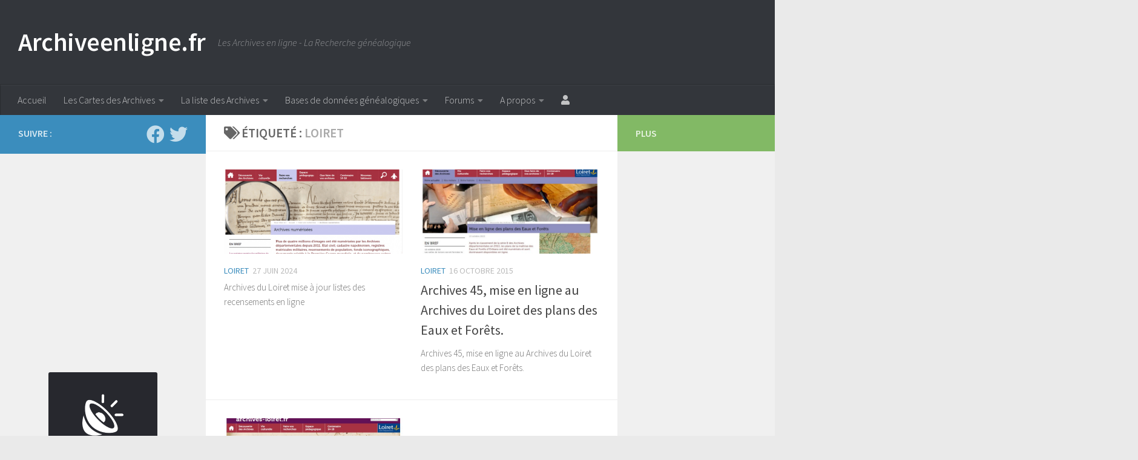

--- FILE ---
content_type: text/html; charset=UTF-8
request_url: https://www.archiveenligne.fr/tag/loiret/
body_size: 44821
content:
<!DOCTYPE html><html class=no-js lang=fr-FR><head><meta charset="UTF-8"><meta name="viewport" content="width=device-width, initial-scale=1.0"><link rel=profile href=https://gmpg.org/xfn/11><link rel=pingback href=https://www.archiveenligne.fr/xmlrpc.php><meta name='robots' content='index, follow, max-image-preview:large, max-snippet:-1, max-video-preview:-1'> <script>document.documentElement.className=document.documentElement.className.replace("no-js","js");</script>  <script id=google_gtagjs-js-consent-mode-data-layer>window.dataLayer=window.dataLayer||[];function gtag(){dataLayer.push(arguments);}
gtag('consent','default',{"ad_personalization":"denied","ad_storage":"denied","ad_user_data":"denied","analytics_storage":"denied","functionality_storage":"denied","security_storage":"denied","personalization_storage":"denied","region":["AT","BE","BG","CH","CY","CZ","DE","DK","EE","ES","FI","FR","GB","GR","HR","HU","IE","IS","IT","LI","LT","LU","LV","MT","NL","NO","PL","PT","RO","SE","SI","SK"],"wait_for_update":500});window._googlesitekitConsentCategoryMap={"statistics":["analytics_storage"],"marketing":["ad_storage","ad_user_data","ad_personalization"],"functional":["functionality_storage","security_storage"],"preferences":["personalization_storage"]};window._googlesitekitConsents={"ad_personalization":"denied","ad_storage":"denied","ad_user_data":"denied","analytics_storage":"denied","functionality_storage":"denied","security_storage":"denied","personalization_storage":"denied","region":["AT","BE","BG","CH","CY","CZ","DE","DK","EE","ES","FI","FR","GB","GR","HR","HU","IE","IS","IT","LI","LT","LU","LV","MT","NL","NO","PL","PT","RO","SE","SI","SK"],"wait_for_update":500};</script> <title>Loiret Archives - Archiveenligne.fr</title><meta name="description" content="Loiret - Archiveenligne.fr"><link rel=canonical href=https://www.archiveenligne.fr/tag/loiret/ ><meta property="og:locale" content="fr_FR"><meta property="og:type" content="article"><meta property="og:title" content="Loiret Archives - Archiveenligne.fr"><meta property="og:description" content="Loiret - Archiveenligne.fr"><meta property="og:url" content="https://www.archiveenligne.fr/tag/loiret/"><meta property="og:site_name" content="Archiveenligne.fr"><meta property="og:image" content="https://www.archiveenligne.fr/wp-content/uploads/2025/03/Archiveenligne.fr-Les-Archives-en-ligne.png"><meta property="og:image:width" content="1478"><meta property="og:image:height" content="785"><meta property="og:image:type" content="image/png"><meta name="twitter:card" content="summary_large_image"><meta name="twitter:site" content="@archiveenligne"> <script type=application/ld+json class=yoast-schema-graph>{"@context":"https://schema.org","@graph":[{"@type":"CollectionPage","@id":"https://www.archiveenligne.fr/tag/loiret/","url":"https://www.archiveenligne.fr/tag/loiret/","name":"Loiret Archives - Archiveenligne.fr","isPartOf":{"@id":"https://www.archiveenligne.fr/#website"},"primaryImageOfPage":{"@id":"https://www.archiveenligne.fr/tag/loiret/#primaryimage"},"image":{"@id":"https://www.archiveenligne.fr/tag/loiret/#primaryimage"},"thumbnailUrl":"https://www.archiveenligne.fr/wp-content/uploads/2024/06/Archives-du-Loiret-mise-a-jour-juin-2024.png","description":"Loiret - Archiveenligne.fr","breadcrumb":{"@id":"https://www.archiveenligne.fr/tag/loiret/#breadcrumb"},"inLanguage":"fr-FR"},{"@type":"ImageObject","inLanguage":"fr-FR","@id":"https://www.archiveenligne.fr/tag/loiret/#primaryimage","url":"https://www.archiveenligne.fr/wp-content/uploads/2024/06/Archives-du-Loiret-mise-a-jour-juin-2024.png","contentUrl":"https://www.archiveenligne.fr/wp-content/uploads/2024/06/Archives-du-Loiret-mise-a-jour-juin-2024.png","width":1416,"height":867,"caption":"Archives du Loiret mise a jour juin 2024"},{"@type":"BreadcrumbList","@id":"https://www.archiveenligne.fr/tag/loiret/#breadcrumb","itemListElement":[{"@type":"ListItem","position":1,"name":"Accueil","item":"https://www.archiveenligne.fr/"},{"@type":"ListItem","position":2,"name":"Sujets","item":"https://www.archiveenligne.fr/topics/"},{"@type":"ListItem","position":3,"name":"Loiret"}]},{"@type":"WebSite","@id":"https://www.archiveenligne.fr/#website","url":"https://www.archiveenligne.fr/","name":"Archive en ligne","description":"Les Archives en ligne - La Recherche généalogique","publisher":{"@id":"https://www.archiveenligne.fr/#organization"},"alternateName":"Archiveenligne","potentialAction":[{"@type":"SearchAction","target":{"@type":"EntryPoint","urlTemplate":"https://www.archiveenligne.fr/?s={search_term_string}"},"query-input":{"@type":"PropertyValueSpecification","valueRequired":true,"valueName":"search_term_string"}}],"inLanguage":"fr-FR"},{"@type":"Organization","@id":"https://www.archiveenligne.fr/#organization","name":"Archiveenligne.fr","alternateName":"Archiveenligne","url":"https://www.archiveenligne.fr/","logo":{"@type":"ImageObject","inLanguage":"fr-FR","@id":"https://www.archiveenligne.fr/#/schema/logo/image/","url":"https://www.archiveenligne.fr/wp-content/uploads/2025/03/Archiveenligne.fr-Les-Archives-en-ligne.png","contentUrl":"https://www.archiveenligne.fr/wp-content/uploads/2025/03/Archiveenligne.fr-Les-Archives-en-ligne.png","width":1478,"height":785,"caption":"Archiveenligne.fr"},"image":{"@id":"https://www.archiveenligne.fr/#/schema/logo/image/"},"sameAs":["http://facebook.com/genealogiepresse","https://x.com/archiveenligne"]}]}</script> <link rel=dns-prefetch href=//www.archiveenligne.fr><link rel=dns-prefetch href=//www.googletagmanager.com><link rel=dns-prefetch href=//pagead2.googlesyndication.com><link rel=dns-prefetch href=//fundingchoicesmessages.google.com><link id=hu-user-gfont href="//fonts.googleapis.com/css?family=Source+Sans+Pro:400,300italic,300,400italic,600&subset=latin,latin-ext" rel=stylesheet type=text/css><style id=wp-img-auto-sizes-contain-inline-css>img:is([sizes=auto i],[sizes^="auto," i]){contain-intrinsic-size:3000px 1500px}</style><style id=wp-block-library-inline-css>/*<![CDATA[*/:root{--wp-block-synced-color:#7a00df;--wp-block-synced-color--rgb:122,0,223;--wp-bound-block-color:var(--wp-block-synced-color);--wp-editor-canvas-background:#ddd;--wp-admin-theme-color:#007cba;--wp-admin-theme-color--rgb:0,124,186;--wp-admin-theme-color-darker-10:#006ba1;--wp-admin-theme-color-darker-10--rgb:0,107,160.5;--wp-admin-theme-color-darker-20:#005a87;--wp-admin-theme-color-darker-20--rgb:0,90,135;--wp-admin-border-width-focus:2px}@media (min-resolution:192dpi){:root{--wp-admin-border-width-focus:1.5px}}.wp-element-button{cursor:pointer}:root .has-very-light-gray-background-color{background-color:#eee}:root .has-very-dark-gray-background-color{background-color:#313131}:root .has-very-light-gray-color{color:#eee}:root .has-very-dark-gray-color{color:#313131}:root .has-vivid-green-cyan-to-vivid-cyan-blue-gradient-background{background:linear-gradient(135deg,#00d084,#0693e3)}:root .has-purple-crush-gradient-background{background:linear-gradient(135deg,#34e2e4,#4721fb 50%,#ab1dfe)}:root .has-hazy-dawn-gradient-background{background:linear-gradient(135deg,#faaca8,#dad0ec)}:root .has-subdued-olive-gradient-background{background:linear-gradient(135deg,#fafae1,#67a671)}:root .has-atomic-cream-gradient-background{background:linear-gradient(135deg,#fdd79a,#004a59)}:root .has-nightshade-gradient-background{background:linear-gradient(135deg,#330968,#31cdcf)}:root .has-midnight-gradient-background{background:linear-gradient(135deg,#020381,#2874fc)}:root{--wp--preset--font-size--normal:16px;--wp--preset--font-size--huge:42px}.has-regular-font-size{font-size:1em}.has-larger-font-size{font-size:2.625em}.has-normal-font-size{font-size:var(--wp--preset--font-size--normal)}.has-huge-font-size{font-size:var(--wp--preset--font-size--huge)}.has-text-align-center{text-align:center}.has-text-align-left{text-align:left}.has-text-align-right{text-align:right}.has-fit-text{white-space:nowrap!important}#end-resizable-editor-section{display:none}.aligncenter{clear:both}.items-justified-left{justify-content:flex-start}.items-justified-center{justify-content:center}.items-justified-right{justify-content:flex-end}.items-justified-space-between{justify-content:space-between}.screen-reader-text{border:0;clip-path:inset(50%);height:1px;margin:-1px;overflow:hidden;padding:0;position:absolute;width:1px;word-wrap:normal!important}.screen-reader-text:focus{background-color:#ddd;clip-path:none;color:#444;display:block;font-size:1em;height:auto;left:5px;line-height:normal;padding:15px
23px 14px;text-decoration:none;top:5px;width:auto;z-index:100000}html :where(.has-border-color){border-style:solid}html :where([style*=border-top-color]){border-top-style:solid}html :where([style*=border-right-color]){border-right-style:solid}html :where([style*=border-bottom-color]){border-bottom-style:solid}html :where([style*=border-left-color]){border-left-style:solid}html :where([style*=border-width]){border-style:solid}html :where([style*=border-top-width]){border-top-style:solid}html :where([style*=border-right-width]){border-right-style:solid}html :where([style*=border-bottom-width]){border-bottom-style:solid}html :where([style*=border-left-width]){border-left-style:solid}html :where(img[class*=wp-image-]){height:auto;max-width:100%}:where(figure){margin:0
0 1em}html :where(.is-position-sticky){--wp-admin--admin-bar--position-offset:var(--wp-admin--admin-bar--height,0px)}@media screen and (max-width:600px){html:where(.is-position-sticky){--wp-admin--admin-bar--position-offset:0px}}/*]]>*/</style><style id=wp-block-archives-inline-css>.wp-block-archives{box-sizing:border-box}.wp-block-archives-dropdown
label{display:block}</style><style id=wp-block-categories-inline-css>.wp-block-categories{box-sizing:border-box}.wp-block-categories.alignleft{margin-right:2em}.wp-block-categories.alignright{margin-left:2em}.wp-block-categories.wp-block-categories-dropdown.aligncenter{text-align:center}.wp-block-categories .wp-block-categories__label{display:block;width:100%}</style><style id=wp-block-heading-inline-css>h1:where(.wp-block-heading).has-background,h2:where(.wp-block-heading).has-background,h3:where(.wp-block-heading).has-background,h4:where(.wp-block-heading).has-background,h5:where(.wp-block-heading).has-background,h6:where(.wp-block-heading).has-background{padding:1.25em 2.375em}h1.has-text-align-left[style*=writing-mode]:where([style*=vertical-lr]),h1.has-text-align-right[style*=writing-mode]:where([style*=vertical-rl]),h2.has-text-align-left[style*=writing-mode]:where([style*=vertical-lr]),h2.has-text-align-right[style*=writing-mode]:where([style*=vertical-rl]),h3.has-text-align-left[style*=writing-mode]:where([style*=vertical-lr]),h3.has-text-align-right[style*=writing-mode]:where([style*=vertical-rl]),h4.has-text-align-left[style*=writing-mode]:where([style*=vertical-lr]),h4.has-text-align-right[style*=writing-mode]:where([style*=vertical-rl]),h5.has-text-align-left[style*=writing-mode]:where([style*=vertical-lr]),h5.has-text-align-right[style*=writing-mode]:where([style*=vertical-rl]),h6.has-text-align-left[style*=writing-mode]:where([style*=vertical-lr]),h6.has-text-align-right[style*=writing-mode]:where([style*=vertical-rl]){rotate:180deg}</style><style id=wp-block-image-inline-css>/*<![CDATA[*/.wp-block-image>a,.wp-block-image>figure>a{display:inline-block}.wp-block-image
img{box-sizing:border-box;height:auto;max-width:100%;vertical-align:bottom}@media not (prefers-reduced-motion){.wp-block-image
img.hide{visibility:hidden}.wp-block-image
img.show{animation:show-content-image .4s}}.wp-block-image[style*=border-radius] img,.wp-block-image[style*=border-radius]>a{border-radius:inherit}.wp-block-image.has-custom-border
img{box-sizing:border-box}.wp-block-image.aligncenter{text-align:center}.wp-block-image.alignfull>a,.wp-block-image.alignwide>a{width:100%}.wp-block-image.alignfull img,.wp-block-image.alignwide
img{height:auto;width:100%}.wp-block-image .aligncenter,.wp-block-image .alignleft,.wp-block-image .alignright,.wp-block-image.aligncenter,.wp-block-image.alignleft,.wp-block-image.alignright{display:table}.wp-block-image .aligncenter>figcaption,.wp-block-image .alignleft>figcaption,.wp-block-image .alignright>figcaption,.wp-block-image.aligncenter>figcaption,.wp-block-image.alignleft>figcaption,.wp-block-image.alignright>figcaption{caption-side:bottom;display:table-caption}.wp-block-image
.alignleft{float:left;margin:.5em 1em .5em 0}.wp-block-image
.alignright{float:right;margin:.5em 0 .5em 1em}.wp-block-image
.aligncenter{margin-left:auto;margin-right:auto}.wp-block-image :where(figcaption){margin-bottom:1em;margin-top:.5em}.wp-block-image.is-style-circle-mask
img{border-radius:9999px}@supports ((-webkit-mask-image:none) or (mask-image:none)) or (-webkit-mask-image:none){.wp-block-image.is-style-circle-mask
img{border-radius:0;-webkit-mask-image:url('data:image/svg+xml;utf8,<svg viewBox="0 0 100 100" xmlns=http://www.w3.org/2000/svg><circle cx=50 cy=50 r=50 /></svg>');mask-image:url('data:image/svg+xml;utf8,<svg viewBox="0 0 100 100" xmlns=http://www.w3.org/2000/svg><circle cx=50 cy=50 r=50 /></svg>');mask-mode:alpha;-webkit-mask-position:center;mask-position:center;-webkit-mask-repeat:no-repeat;mask-repeat:no-repeat;-webkit-mask-size:contain;mask-size:contain}}:root :where(.wp-block-image.is-style-rounded img,.wp-block-image .is-style-rounded img){border-radius:9999px}.wp-block-image
figure{margin:0}.wp-lightbox-container{display:flex;flex-direction:column;position:relative}.wp-lightbox-container
img{cursor:zoom-in}.wp-lightbox-container img:hover+button{opacity:1}.wp-lightbox-container
button{align-items:center;backdrop-filter:blur(16px) saturate(180%);background-color:#5a5a5a40;border:none;border-radius:4px;cursor:zoom-in;display:flex;height:20px;justify-content:center;opacity:0;padding:0;position:absolute;right:16px;text-align:center;top:16px;width:20px;z-index:100}@media not (prefers-reduced-motion){.wp-lightbox-container
button{transition:opacity .2s ease}}.wp-lightbox-container button:focus-visible{outline:3px
auto #5a5a5a40;outline:3px
auto -webkit-focus-ring-color;outline-offset:3px}.wp-lightbox-container button:hover{cursor:pointer;opacity:1}.wp-lightbox-container button:focus{opacity:1}.wp-lightbox-container button:focus,.wp-lightbox-container button:hover,.wp-lightbox-container button:not(:hover):not(:active):not(.has-background){background-color:#5a5a5a40;border:none}.wp-lightbox-overlay{box-sizing:border-box;cursor:zoom-out;height:100vh;left:0;overflow:hidden;position:fixed;top:0;visibility:hidden;width:100%;z-index:100000}.wp-lightbox-overlay .close-button{align-items:center;cursor:pointer;display:flex;justify-content:center;min-height:40px;min-width:40px;padding:0;position:absolute;right:calc(env(safe-area-inset-right) + 16px);top:calc(env(safe-area-inset-top) + 16px);z-index:5000000}.wp-lightbox-overlay .close-button:focus,.wp-lightbox-overlay .close-button:hover,.wp-lightbox-overlay .close-button:not(:hover):not(:active):not(.has-background){background:none;border:none}.wp-lightbox-overlay .lightbox-image-container{height:var(--wp--lightbox-container-height);left:50%;overflow:hidden;position:absolute;top:50%;transform:translate(-50%,-50%);transform-origin:top left;width:var(--wp--lightbox-container-width);z-index:9999999999}.wp-lightbox-overlay .wp-block-image{align-items:center;box-sizing:border-box;display:flex;height:100%;justify-content:center;margin:0;position:relative;transform-origin:0 0;width:100%;z-index:3000000}.wp-lightbox-overlay .wp-block-image
img{height:var(--wp--lightbox-image-height);min-height:var(--wp--lightbox-image-height);min-width:var(--wp--lightbox-image-width);width:var(--wp--lightbox-image-width)}.wp-lightbox-overlay .wp-block-image
figcaption{display:none}.wp-lightbox-overlay
button{background:none;border:none}.wp-lightbox-overlay
.scrim{background-color:#fff;height:100%;opacity:.9;position:absolute;width:100%;z-index:2000000}.wp-lightbox-overlay.active{visibility:visible}@media not (prefers-reduced-motion){.wp-lightbox-overlay.active{animation:turn-on-visibility .25s both}.wp-lightbox-overlay.active
img{animation:turn-on-visibility .35s both}.wp-lightbox-overlay.show-closing-animation:not(.active){animation:turn-off-visibility .35s both}.wp-lightbox-overlay.show-closing-animation:not(.active) img{animation:turn-off-visibility .25s both}.wp-lightbox-overlay.zoom.active{animation:none;opacity:1;visibility:visible}.wp-lightbox-overlay.zoom.active .lightbox-image-container{animation:lightbox-zoom-in .4s}.wp-lightbox-overlay.zoom.active .lightbox-image-container
img{animation:none}.wp-lightbox-overlay.zoom.active
.scrim{animation:turn-on-visibility .4s forwards}.wp-lightbox-overlay.zoom.show-closing-animation:not(.active){animation:none}.wp-lightbox-overlay.zoom.show-closing-animation:not(.active) .lightbox-image-container{animation:lightbox-zoom-out .4s}.wp-lightbox-overlay.zoom.show-closing-animation:not(.active) .lightbox-image-container
img{animation:none}.wp-lightbox-overlay.zoom.show-closing-animation:not(.active) .scrim{animation:turn-off-visibility .4s forwards}}@keyframes show-content-image{0%{visibility:hidden}99%{visibility:hidden}to{visibility:visible}}@keyframes turn-on-visibility{0%{opacity:0}to{opacity:1}}@keyframes turn-off-visibility{0%{opacity:1;visibility:visible}99%{opacity:0;visibility:visible}to{opacity:0;visibility:hidden}}@keyframes lightbox-zoom-in{0%{transform:translate(calc((-100vw + var(--wp--lightbox-scrollbar-width))/2 + var(--wp--lightbox-initial-left-position)),calc(-50vh + var(--wp--lightbox-initial-top-position))) scale(var(--wp--lightbox-scale))}to{transform:translate(-50%,-50%) scale(1)}}@keyframes lightbox-zoom-out{0%{transform:translate(-50%,-50%) scale(1);visibility:visible}99%{visibility:visible}to{transform:translate(calc((-100vw + var(--wp--lightbox-scrollbar-width))/2 + var(--wp--lightbox-initial-left-position)),calc(-50vh + var(--wp--lightbox-initial-top-position))) scale(var(--wp--lightbox-scale));visibility:hidden}}/*]]>*/</style><style id=wp-block-latest-posts-inline-css>.wp-block-latest-posts{box-sizing:border-box}.wp-block-latest-posts.alignleft{margin-right:2em}.wp-block-latest-posts.alignright{margin-left:2em}.wp-block-latest-posts.wp-block-latest-posts__list{list-style:none}.wp-block-latest-posts.wp-block-latest-posts__list
li{clear:both;overflow-wrap:break-word}.wp-block-latest-posts.is-grid{display:flex;flex-wrap:wrap}.wp-block-latest-posts.is-grid
li{margin:0
1.25em 1.25em 0;width:100%}@media (min-width:600px){.wp-block-latest-posts.columns-2
li{width:calc(50% - .625em)}.wp-block-latest-posts.columns-2 li:nth-child(2n){margin-right:0}.wp-block-latest-posts.columns-3
li{width:calc(33.33333% - .83333em)}.wp-block-latest-posts.columns-3 li:nth-child(3n){margin-right:0}.wp-block-latest-posts.columns-4
li{width:calc(25% - .9375em)}.wp-block-latest-posts.columns-4 li:nth-child(4n){margin-right:0}.wp-block-latest-posts.columns-5
li{width:calc(20% - 1em)}.wp-block-latest-posts.columns-5 li:nth-child(5n){margin-right:0}.wp-block-latest-posts.columns-6
li{width:calc(16.66667% - 1.04167em)}.wp-block-latest-posts.columns-6 li:nth-child(6n){margin-right:0}}:root :where(.wp-block-latest-posts.is-grid){padding:0}:root :where(.wp-block-latest-posts.wp-block-latest-posts__list){padding-left:0}.wp-block-latest-posts__post-author,.wp-block-latest-posts__post-date{display:block;font-size:.8125em}.wp-block-latest-posts__post-excerpt,.wp-block-latest-posts__post-full-content{margin-bottom:1em;margin-top:.5em}.wp-block-latest-posts__featured-image
a{display:inline-block}.wp-block-latest-posts__featured-image
img{height:auto;max-width:100%;width:auto}.wp-block-latest-posts__featured-image.alignleft{float:left;margin-right:1em}.wp-block-latest-posts__featured-image.alignright{float:right;margin-left:1em}.wp-block-latest-posts__featured-image.aligncenter{margin-bottom:1em;text-align:center}</style><style id=global-styles-inline-css>/*<![CDATA[*/:root{--wp--preset--aspect-ratio--square:1;--wp--preset--aspect-ratio--4-3:4/3;--wp--preset--aspect-ratio--3-4:3/4;--wp--preset--aspect-ratio--3-2:3/2;--wp--preset--aspect-ratio--2-3:2/3;--wp--preset--aspect-ratio--16-9:16/9;--wp--preset--aspect-ratio--9-16:9/16;--wp--preset--color--black:#000;--wp--preset--color--cyan-bluish-gray:#abb8c3;--wp--preset--color--white:#fff;--wp--preset--color--pale-pink:#f78da7;--wp--preset--color--vivid-red:#cf2e2e;--wp--preset--color--luminous-vivid-orange:#ff6900;--wp--preset--color--luminous-vivid-amber:#fcb900;--wp--preset--color--light-green-cyan:#7bdcb5;--wp--preset--color--vivid-green-cyan:#00d084;--wp--preset--color--pale-cyan-blue:#8ed1fc;--wp--preset--color--vivid-cyan-blue:#0693e3;--wp--preset--color--vivid-purple:#9b51e0;--wp--preset--gradient--vivid-cyan-blue-to-vivid-purple:linear-gradient(135deg,rgb(6,147,227) 0%,rgb(155,81,224) 100%);--wp--preset--gradient--light-green-cyan-to-vivid-green-cyan:linear-gradient(135deg,rgb(122,220,180) 0%,rgb(0,208,130) 100%);--wp--preset--gradient--luminous-vivid-amber-to-luminous-vivid-orange:linear-gradient(135deg,rgb(252,185,0) 0%,rgb(255,105,0) 100%);--wp--preset--gradient--luminous-vivid-orange-to-vivid-red:linear-gradient(135deg,rgb(255,105,0) 0%,rgb(207,46,46) 100%);--wp--preset--gradient--very-light-gray-to-cyan-bluish-gray:linear-gradient(135deg,rgb(238,238,238) 0%,rgb(169,184,195) 100%);--wp--preset--gradient--cool-to-warm-spectrum:linear-gradient(135deg,rgb(74,234,220) 0%,rgb(151,120,209) 20%,rgb(207,42,186) 40%,rgb(238,44,130) 60%,rgb(251,105,98) 80%,rgb(254,248,76) 100%);--wp--preset--gradient--blush-light-purple:linear-gradient(135deg,rgb(255,206,236) 0%,rgb(152,150,240) 100%);--wp--preset--gradient--blush-bordeaux:linear-gradient(135deg,rgb(254,205,165) 0%,rgb(254,45,45) 50%,rgb(107,0,62) 100%);--wp--preset--gradient--luminous-dusk:linear-gradient(135deg,rgb(255,203,112) 0%,rgb(199,81,192) 50%,rgb(65,88,208) 100%);--wp--preset--gradient--pale-ocean:linear-gradient(135deg,rgb(255,245,203) 0%,rgb(182,227,212) 50%,rgb(51,167,181) 100%);--wp--preset--gradient--electric-grass:linear-gradient(135deg,rgb(202,248,128) 0%,rgb(113,206,126) 100%);--wp--preset--gradient--midnight:linear-gradient(135deg,rgb(2,3,129) 0%,rgb(40,116,252) 100%);--wp--preset--font-size--small:13px;--wp--preset--font-size--medium:20px;--wp--preset--font-size--large:36px;--wp--preset--font-size--x-large:42px;--wp--preset--spacing--20:0.44rem;--wp--preset--spacing--30:0.67rem;--wp--preset--spacing--40:1rem;--wp--preset--spacing--50:1.5rem;--wp--preset--spacing--60:2.25rem;--wp--preset--spacing--70:3.38rem;--wp--preset--spacing--80:5.06rem;--wp--preset--shadow--natural:6px 6px 9px rgba(0, 0, 0, 0.2);--wp--preset--shadow--deep:12px 12px 50px rgba(0, 0, 0, 0.4);--wp--preset--shadow--sharp:6px 6px 0px rgba(0, 0, 0, 0.2);--wp--preset--shadow--outlined:6px 6px 0px -3px rgb(255, 255, 255), 6px 6px rgb(0, 0, 0);--wp--preset--shadow--crisp:6px 6px 0px rgb(0, 0, 0)}:where(.is-layout-flex){gap:0.5em}:where(.is-layout-grid){gap:0.5em}body .is-layout-flex{display:flex}.is-layout-flex{flex-wrap:wrap;align-items:center}.is-layout-flex>:is(*,div){margin:0}body .is-layout-grid{display:grid}.is-layout-grid>:is(*,div){margin:0}:where(.wp-block-columns.is-layout-flex){gap:2em}:where(.wp-block-columns.is-layout-grid){gap:2em}:where(.wp-block-post-template.is-layout-flex){gap:1.25em}:where(.wp-block-post-template.is-layout-grid){gap:1.25em}.has-black-color{color:var(--wp--preset--color--black) !important}.has-cyan-bluish-gray-color{color:var(--wp--preset--color--cyan-bluish-gray) !important}.has-white-color{color:var(--wp--preset--color--white) !important}.has-pale-pink-color{color:var(--wp--preset--color--pale-pink) !important}.has-vivid-red-color{color:var(--wp--preset--color--vivid-red) !important}.has-luminous-vivid-orange-color{color:var(--wp--preset--color--luminous-vivid-orange) !important}.has-luminous-vivid-amber-color{color:var(--wp--preset--color--luminous-vivid-amber) !important}.has-light-green-cyan-color{color:var(--wp--preset--color--light-green-cyan) !important}.has-vivid-green-cyan-color{color:var(--wp--preset--color--vivid-green-cyan) !important}.has-pale-cyan-blue-color{color:var(--wp--preset--color--pale-cyan-blue) !important}.has-vivid-cyan-blue-color{color:var(--wp--preset--color--vivid-cyan-blue) !important}.has-vivid-purple-color{color:var(--wp--preset--color--vivid-purple) !important}.has-black-background-color{background-color:var(--wp--preset--color--black) !important}.has-cyan-bluish-gray-background-color{background-color:var(--wp--preset--color--cyan-bluish-gray) !important}.has-white-background-color{background-color:var(--wp--preset--color--white) !important}.has-pale-pink-background-color{background-color:var(--wp--preset--color--pale-pink) !important}.has-vivid-red-background-color{background-color:var(--wp--preset--color--vivid-red) !important}.has-luminous-vivid-orange-background-color{background-color:var(--wp--preset--color--luminous-vivid-orange) !important}.has-luminous-vivid-amber-background-color{background-color:var(--wp--preset--color--luminous-vivid-amber) !important}.has-light-green-cyan-background-color{background-color:var(--wp--preset--color--light-green-cyan) !important}.has-vivid-green-cyan-background-color{background-color:var(--wp--preset--color--vivid-green-cyan) !important}.has-pale-cyan-blue-background-color{background-color:var(--wp--preset--color--pale-cyan-blue) !important}.has-vivid-cyan-blue-background-color{background-color:var(--wp--preset--color--vivid-cyan-blue) !important}.has-vivid-purple-background-color{background-color:var(--wp--preset--color--vivid-purple) !important}.has-black-border-color{border-color:var(--wp--preset--color--black) !important}.has-cyan-bluish-gray-border-color{border-color:var(--wp--preset--color--cyan-bluish-gray) !important}.has-white-border-color{border-color:var(--wp--preset--color--white) !important}.has-pale-pink-border-color{border-color:var(--wp--preset--color--pale-pink) !important}.has-vivid-red-border-color{border-color:var(--wp--preset--color--vivid-red) !important}.has-luminous-vivid-orange-border-color{border-color:var(--wp--preset--color--luminous-vivid-orange) !important}.has-luminous-vivid-amber-border-color{border-color:var(--wp--preset--color--luminous-vivid-amber) !important}.has-light-green-cyan-border-color{border-color:var(--wp--preset--color--light-green-cyan) !important}.has-vivid-green-cyan-border-color{border-color:var(--wp--preset--color--vivid-green-cyan) !important}.has-pale-cyan-blue-border-color{border-color:var(--wp--preset--color--pale-cyan-blue) !important}.has-vivid-cyan-blue-border-color{border-color:var(--wp--preset--color--vivid-cyan-blue) !important}.has-vivid-purple-border-color{border-color:var(--wp--preset--color--vivid-purple) !important}.has-vivid-cyan-blue-to-vivid-purple-gradient-background{background:var(--wp--preset--gradient--vivid-cyan-blue-to-vivid-purple) !important}.has-light-green-cyan-to-vivid-green-cyan-gradient-background{background:var(--wp--preset--gradient--light-green-cyan-to-vivid-green-cyan) !important}.has-luminous-vivid-amber-to-luminous-vivid-orange-gradient-background{background:var(--wp--preset--gradient--luminous-vivid-amber-to-luminous-vivid-orange) !important}.has-luminous-vivid-orange-to-vivid-red-gradient-background{background:var(--wp--preset--gradient--luminous-vivid-orange-to-vivid-red) !important}.has-very-light-gray-to-cyan-bluish-gray-gradient-background{background:var(--wp--preset--gradient--very-light-gray-to-cyan-bluish-gray) !important}.has-cool-to-warm-spectrum-gradient-background{background:var(--wp--preset--gradient--cool-to-warm-spectrum) !important}.has-blush-light-purple-gradient-background{background:var(--wp--preset--gradient--blush-light-purple) !important}.has-blush-bordeaux-gradient-background{background:var(--wp--preset--gradient--blush-bordeaux) !important}.has-luminous-dusk-gradient-background{background:var(--wp--preset--gradient--luminous-dusk) !important}.has-pale-ocean-gradient-background{background:var(--wp--preset--gradient--pale-ocean) !important}.has-electric-grass-gradient-background{background:var(--wp--preset--gradient--electric-grass) !important}.has-midnight-gradient-background{background:var(--wp--preset--gradient--midnight) !important}.has-small-font-size{font-size:var(--wp--preset--font-size--small) !important}.has-medium-font-size{font-size:var(--wp--preset--font-size--medium) !important}.has-large-font-size{font-size:var(--wp--preset--font-size--large) !important}.has-x-large-font-size{font-size:var(--wp--preset--font-size--x-large) !important}/*]]>*/</style><style id=classic-theme-styles-inline-css>/*! This file is auto-generated */
.wp-block-button__link{color:#fff;background-color:#32373c;border-radius:9999px;box-shadow:none;text-decoration:none;padding:calc(.667em + 2px) calc(1.333em + 2px);font-size:1.125em}.wp-block-file__button{background:#32373c;color:#fff;text-decoration:none}</style><link rel=stylesheet href=https://www.archiveenligne.fr/wp-content/cache/minify/d396d.css?x86351 media=all><style id=hueman-main-style-inline-css>body{font-family:'Source Sans Pro',Arial,sans-serif;font-size:1.00rem}@media only screen and (min-width: 720px){.nav>li{font-size:1.00rem}}::selection{background-color:#3b8dbd}::-moz-selection{background-color:#3b8dbd}a,a>span.hu-external::after,.themeform label .required,#flexslider-featured .flex-direction-nav .flex-next:hover,#flexslider-featured .flex-direction-nav .flex-prev:hover,.post-hover:hover .post-title a,.post-title a:hover,.sidebar.s1 .post-nav li a:hover i,.content .post-nav li a:hover i,.post-related a:hover,.sidebar.s1 .widget_rss ul li a,#footer .widget_rss ul li a,.sidebar.s1 .widget_calendar a,#footer .widget_calendar a,.sidebar.s1 .alx-tab .tab-item-category a,.sidebar.s1 .alx-posts .post-item-category a,.sidebar.s1 .alx-tab li:hover .tab-item-title a,.sidebar.s1 .alx-tab li:hover .tab-item-comment a,.sidebar.s1 .alx-posts li:hover .post-item-title a,#footer .alx-tab .tab-item-category a,#footer .alx-posts .post-item-category a,#footer .alx-tab li:hover .tab-item-title a,#footer .alx-tab li:hover .tab-item-comment a,#footer .alx-posts li:hover .post-item-title a,.comment-tabs li.active a,.comment-awaiting-moderation,.child-menu a:hover,.child-menu .current_page_item > a,.wp-pagenavi
a{color:#3b8dbd}input[type="submit"],.themeform button[type="submit"],.sidebar.s1 .sidebar-top,.sidebar.s1 .sidebar-toggle,#flexslider-featured .flex-control-nav li a.flex-active,.post-tags a:hover,.sidebar.s1 .widget_calendar caption,#footer .widget_calendar caption,.author-bio .bio-avatar:after,.commentlist li.bypostauthor > .comment-body:after,.commentlist li.comment-author-admin>.comment-body:after{background-color:#3b8dbd}.post-format .format-container{border-color:#3b8dbd}.sidebar.s1 .alx-tabs-nav li.active a,#footer .alx-tabs-nav li.active a,.comment-tabs li.active a,.wp-pagenavi a:hover,.wp-pagenavi a:active,.wp-pagenavi
span.current{border-bottom-color:#3b8dbd!important}.sidebar.s2 .post-nav li a:hover i,
.sidebar.s2 .widget_rss ul li a,
.sidebar.s2 .widget_calendar a,
.sidebar.s2 .alx-tab .tab-item-category a,
.sidebar.s2 .alx-posts .post-item-category a,
.sidebar.s2 .alx-tab li:hover .tab-item-title a,
.sidebar.s2 .alx-tab li:hover .tab-item-comment a,
.sidebar.s2 .alx-posts li:hover .post-item-title
a{color:#82b965}.sidebar.s2 .sidebar-top,.sidebar.s2 .sidebar-toggle,.post-comments,.jp-play-bar,.jp-volume-bar-value,.sidebar.s2 .widget_calendar
caption{background-color:#82b965}.sidebar.s2 .alx-tabs-nav li.active
a{border-bottom-color:#82b965}.post-comments::before{border-right-color:#82b965}.search-expand,#nav-topbar.nav-container{background-color:#26272b}@media only screen and (min-width: 720px){#nav-topbar .nav
ul{background-color:#26272b}}.is-scrolled #header .nav-container.desktop-sticky,
.is-scrolled #header .search-expand{background-color:#26272b;background-color:rgba(38,39,43,0.90)}.is-scrolled .topbar-transparent #nav-topbar.desktop-sticky .nav
ul{background-color:#26272b;background-color:rgba(38,39,43,0.95)}#header{background-color:#33363b}@media only screen and (min-width: 720px){#nav-header .nav
ul{background-color:#33363b}}#header #nav-mobile{background-color:#33363b}.is-scrolled #header #nav-mobile{background-color:#33363b;background-color:rgba(51,54,59,0.90)}#nav-header.nav-container, #main-header-search .search-expand{background-color:#33363b}@media only screen and (min-width: 720px){#nav-header .nav
ul{background-color:#33363b}}body{background-color:#eaeaea}</style><link rel=stylesheet href=https://www.archiveenligne.fr/wp-content/cache/minify/4bf9d.css?x86351 media=all> <script src=https://www.archiveenligne.fr/wp-content/cache/minify/818c0.js?x86351></script> <script id=bsp-report-post-js-extra>var REPORT_POST={"ajax_url":"https://www.archiveenligne.fr/wp-admin/admin-ajax.php","nonce":"3668cb1276","post_id":"27886"};</script> <script src=https://www.archiveenligne.fr/wp-content/cache/minify/792e3.js?x86351></script>   <script src="https://www.googletagmanager.com/gtag/js?id=GT-NNMVMZP" id=google_gtagjs-js async></script> <script id=google_gtagjs-js-after>window.dataLayer=window.dataLayer||[];function gtag(){dataLayer.push(arguments);}
gtag("set","linker",{"domains":["www.archiveenligne.fr"]});gtag("js",new Date());gtag("set","developer_id.dZTNiMT",true);gtag("config","GT-NNMVMZP");</script> <meta name="generator" content="Site Kit by Google 1.170.0"><link rel=preload as=font type=font/woff2 href="https://www.archiveenligne.fr/wp-content/themes/hueman/assets/front/webfonts/fa-brands-400.woff2?v=5.15.2" crossorigin=anonymous><link rel=preload as=font type=font/woff2 href="https://www.archiveenligne.fr/wp-content/themes/hueman/assets/front/webfonts/fa-regular-400.woff2?v=5.15.2" crossorigin=anonymous><link rel=preload as=font type=font/woff2 href="https://www.archiveenligne.fr/wp-content/themes/hueman/assets/front/webfonts/fa-solid-900.woff2?v=5.15.2" crossorigin=anonymous> <!--[if lt IE 9]> <script src=https://www.archiveenligne.fr/wp-content/themes/hueman/assets/front/js/ie/html5shiv-printshiv.min.js?x86351></script> <script src=https://www.archiveenligne.fr/wp-content/themes/hueman/assets/front/js/ie/selectivizr.js?x86351></script> <![endif]--><meta name="google-adsense-platform-account" content="ca-host-pub-2644536267352236"><meta name="google-adsense-platform-domain" content="sitekit.withgoogle.com"> <script>(function(w,d,s,l,i){w[l]=w[l]||[];w[l].push({'gtm.start':new Date().getTime(),event:'gtm.js'});var f=d.getElementsByTagName(s)[0],j=d.createElement(s),dl=l!='dataLayer'?'&l='+l:'';j.async=true;j.src='https://www.googletagmanager.com/gtm.js?id='+i+dl;f.parentNode.insertBefore(j,f);})(window,document,'script','dataLayer','GTM-K646XV');</script>  <script async src="https://pagead2.googlesyndication.com/pagead/js/adsbygoogle.js?client=ca-pub-5849627018028967&amp;host=ca-host-pub-2644536267352236" crossorigin=anonymous></script> <link rel=icon href=https://www.archiveenligne.fr/wp-content/uploads/2015/12/archiveenligne-carte1-150x150.jpg?x86351 sizes=32x32><link rel=icon href=https://www.archiveenligne.fr/wp-content/uploads/2015/12/archiveenligne-carte1-320x320.jpg?x86351 sizes=192x192><link rel=apple-touch-icon href=https://www.archiveenligne.fr/wp-content/uploads/2015/12/archiveenligne-carte1-320x320.jpg?x86351><meta name="msapplication-TileImage" content="https://www.archiveenligne.fr/wp-content/uploads/2015/12/archiveenligne-carte1-320x320.jpg"><link rel=stylesheet id=mailpoet_custom_fonts_0-css href='https://fonts.googleapis.com/css?family=Abril+FatFace%3A400%2C400i%2C700%2C700i%7CAlegreya%3A400%2C400i%2C700%2C700i%7CAlegreya+Sans%3A400%2C400i%2C700%2C700i%7CAmatic+SC%3A400%2C400i%2C700%2C700i%7CAnonymous+Pro%3A400%2C400i%2C700%2C700i%7CArchitects+Daughter%3A400%2C400i%2C700%2C700i%7CArchivo%3A400%2C400i%2C700%2C700i%7CArchivo+Narrow%3A400%2C400i%2C700%2C700i%7CAsap%3A400%2C400i%2C700%2C700i%7CBarlow%3A400%2C400i%2C700%2C700i%7CBioRhyme%3A400%2C400i%2C700%2C700i%7CBonbon%3A400%2C400i%2C700%2C700i%7CCabin%3A400%2C400i%2C700%2C700i%7CCairo%3A400%2C400i%2C700%2C700i%7CCardo%3A400%2C400i%2C700%2C700i%7CChivo%3A400%2C400i%2C700%2C700i%7CConcert+One%3A400%2C400i%2C700%2C700i%7CCormorant%3A400%2C400i%2C700%2C700i%7CCrimson+Text%3A400%2C400i%2C700%2C700i%7CEczar%3A400%2C400i%2C700%2C700i%7CExo+2%3A400%2C400i%2C700%2C700i%7CFira+Sans%3A400%2C400i%2C700%2C700i%7CFjalla+One%3A400%2C400i%2C700%2C700i%7CFrank+Ruhl+Libre%3A400%2C400i%2C700%2C700i%7CGreat+Vibes%3A400%2C400i%2C700%2C700i&#038;ver=6.9' media=all><link rel=stylesheet id=mailpoet_custom_fonts_1-css href='https://fonts.googleapis.com/css?family=Heebo%3A400%2C400i%2C700%2C700i%7CIBM+Plex%3A400%2C400i%2C700%2C700i%7CInconsolata%3A400%2C400i%2C700%2C700i%7CIndie+Flower%3A400%2C400i%2C700%2C700i%7CInknut+Antiqua%3A400%2C400i%2C700%2C700i%7CInter%3A400%2C400i%2C700%2C700i%7CKarla%3A400%2C400i%2C700%2C700i%7CLibre+Baskerville%3A400%2C400i%2C700%2C700i%7CLibre+Franklin%3A400%2C400i%2C700%2C700i%7CMontserrat%3A400%2C400i%2C700%2C700i%7CNeuton%3A400%2C400i%2C700%2C700i%7CNotable%3A400%2C400i%2C700%2C700i%7CNothing+You+Could+Do%3A400%2C400i%2C700%2C700i%7CNoto+Sans%3A400%2C400i%2C700%2C700i%7CNunito%3A400%2C400i%2C700%2C700i%7COld+Standard+TT%3A400%2C400i%2C700%2C700i%7COxygen%3A400%2C400i%2C700%2C700i%7CPacifico%3A400%2C400i%2C700%2C700i%7CPoppins%3A400%2C400i%2C700%2C700i%7CProza+Libre%3A400%2C400i%2C700%2C700i%7CPT+Sans%3A400%2C400i%2C700%2C700i%7CPT+Serif%3A400%2C400i%2C700%2C700i%7CRakkas%3A400%2C400i%2C700%2C700i%7CReenie+Beanie%3A400%2C400i%2C700%2C700i%7CRoboto+Slab%3A400%2C400i%2C700%2C700i&#038;ver=6.9' media=all><link rel=stylesheet id=mailpoet_custom_fonts_2-css href='https://fonts.googleapis.com/css?family=Ropa+Sans%3A400%2C400i%2C700%2C700i%7CRubik%3A400%2C400i%2C700%2C700i%7CShadows+Into+Light%3A400%2C400i%2C700%2C700i%7CSpace+Mono%3A400%2C400i%2C700%2C700i%7CSpectral%3A400%2C400i%2C700%2C700i%7CSue+Ellen+Francisco%3A400%2C400i%2C700%2C700i%7CTitillium+Web%3A400%2C400i%2C700%2C700i%7CUbuntu%3A400%2C400i%2C700%2C700i%7CVarela%3A400%2C400i%2C700%2C700i%7CVollkorn%3A400%2C400i%2C700%2C700i%7CWork+Sans%3A400%2C400i%2C700%2C700i%7CYatra+One%3A400%2C400i%2C700%2C700i&#038;ver=6.9' media=all></head><body class="nb-3-3-8 nimble-no-local-data-skp__tax_post_tag_12481 nimble-no-group-site-tmpl-skp__all_post_tag archive tag tag-loiret tag-12481 wp-embed-responsive wp-theme-hueman sek-hide-rc-badge col-3cm boxed header-desktop-sticky header-mobile-sticky hueman-3-7-27 hu-links-not-underlined chrome"> <noscript> <iframe src="https://www.googletagmanager.com/ns.html?id=GTM-K646XV" height=0 width=0 style=display:none;visibility:hidden></iframe> </noscript>  <script id=bbp-swap-no-js-body-class>document.body.className=document.body.className.replace('bbp-no-js','bbp-js');</script> <div id=wrapper> <a class="screen-reader-text skip-link" href=#content>Skip to content</a><header id=header class="top-menu-mobile-on one-mobile-menu top_menu header-ads-desktop header-ads-mobile topbar-transparent no-header-img"><nav class="nav-container group mobile-menu mobile-sticky no-menu-assigned" id=nav-mobile data-menu-id=header-1><div class=mobile-title-logo-in-header><p class=site-title>  <a class=custom-logo-link href=https://www.archiveenligne.fr/ rel=home title="Archiveenligne.fr | Page d'accueil">Archiveenligne.fr</a></p></div> <button class="ham__navbar-toggler-two collapsed" title=Menu aria-expanded=false> <span class=ham__navbar-span-wrapper> <span class="line line-1"></span> <span class="line line-2"></span> <span class="line line-3"></span> </span> </button><div class=nav-text></div><div class="nav-wrap container"><ul class="nav container-inner group mobile-search"> <li><form role=search method=get class=search-form action=https://www.archiveenligne.fr/ > <label> <span class=screen-reader-text>Rechercher :</span> <input type=search class=search-field placeholder=Rechercher… value name=s> </label> <input type=submit class=search-submit value=Rechercher></form>  </li></ul><ul id=menu-header class="nav container-inner group"><li id=menu-item-12685 class="menu-item menu-item-type-custom menu-item-object-custom menu-item-home menu-item-12685"><a href=https://www.archiveenligne.fr/ >Accueil</a></li> <li id=menu-item-15599 class="menu-item menu-item-type-post_type menu-item-object-page menu-item-has-children menu-item-15599"><a href=https://www.archiveenligne.fr/les-cartes-des-archives/ >Les Cartes des Archives</a><ul class=sub-menu> <li id=menu-item-12686 class="menu-item menu-item-type-post_type menu-item-object-page menu-item-12686"><a href=https://www.archiveenligne.fr/la-carte-des-archives-en-ligne/ >La Carte des Archives France</a></li> <li id=menu-item-15600 class="menu-item menu-item-type-post_type menu-item-object-page menu-item-15600"><a href=https://www.archiveenligne.fr/carte-des-archives-monde/ >La Carte des Archives Monde</a></li></ul> </li> <li id=menu-item-12687 class="menu-item menu-item-type-post_type menu-item-object-page menu-item-has-children menu-item-12687"><a href=https://www.archiveenligne.fr/la-liste-des-archives/ >La liste des Archives</a><ul class=sub-menu> <li id=menu-item-14672 class="menu-item menu-item-type-post_type menu-item-object-page menu-item-14672"><a href=https://www.archiveenligne.fr/la-liste-des-archives/ >La liste des Archives en ligne</a></li> <li id=menu-item-34062 class="menu-item menu-item-type-post_type menu-item-object-page menu-item-has-children menu-item-34062"><a href=https://www.archiveenligne.fr/listes-genealogiques-du-portail-archiveenligne/ >Listes généalogiques du portail Archiveenligne</a><ul class=sub-menu> <li id=menu-item-30186 class="menu-item menu-item-type-post_type menu-item-object-page menu-item-30186"><a href=https://www.archiveenligne.fr/listes-genealogiques-regiments/ >Listes Généalogiques Régiments</a></li> <li id=menu-item-33484 class="menu-item menu-item-type-post_type menu-item-object-page menu-item-33484"><a href=https://www.archiveenligne.fr/listes-genealogiques-par-region/ >Listes généalogiques par région</a></li> <li id=menu-item-27957 class="menu-item menu-item-type-post_type menu-item-object-page menu-item-27957"><a href=https://www.archiveenligne.fr/liste-genealogique-par-pays/ >Liste généalogique par pays</a></li></ul> </li> <li id=menu-item-34055 class="menu-item menu-item-type-post_type menu-item-object-page menu-item-34055"><a href=https://www.archiveenligne.fr/les-archives-de-la-presse-en-ligne/ >Les archives de la presse en ligne</a></li> <li id=menu-item-32737 class="menu-item menu-item-type-post_type menu-item-object-page menu-item-32737"><a href=https://www.archiveenligne.fr/arbre-genealogique-de-personnalites/ >Arbre généalogique de personnalités</a></li> <li id=menu-item-12689 class="menu-item menu-item-type-post_type menu-item-object-page menu-item-12689"><a href=https://www.archiveenligne.fr/liste-archives-communales/ >Archives communales</a></li> <li id=menu-item-10919 class="menu-item menu-item-type-post_type menu-item-object-page menu-item-10919"><a href=https://www.archiveenligne.fr/mois-et-annees-revolutionnaires/ >Mois et années révolutionnaires</a></li> <li id=menu-item-10922 class="menu-item menu-item-type-post_type menu-item-object-page menu-item-has-children menu-item-10922"><a href=https://www.archiveenligne.fr/registres-matricules/ >Registres matricules</a><ul class=sub-menu> <li id=menu-item-18901 class="menu-item menu-item-type-post_type menu-item-object-post menu-item-18901"><a href=https://www.archiveenligne.fr/2022/02/13/decrypter-les-fiches-des-registres-matricules-militaires/ >Décrypter les fiches des registres matricules militaires.</a></li></ul> </li> <li id=menu-item-14165 class="menu-item menu-item-type-post_type menu-item-object-page menu-item-has-children menu-item-14165"><a href=https://www.archiveenligne.fr/liste-des-fleaux/ >Liste de Fléaux</a><ul class=sub-menu> <li id=menu-item-14185 class="menu-item menu-item-type-post_type menu-item-object-page menu-item-14185"><a href=https://www.archiveenligne.fr/famines/ >Famines</a></li> <li id=menu-item-14186 class="menu-item menu-item-type-post_type menu-item-object-page menu-item-14186"><a href=https://www.archiveenligne.fr/epidemies-pandemies-2/ >Epidémies – Pandémies</a></li></ul> </li></ul> </li> <li id=menu-item-14351 class="menu-item menu-item-type-post_type menu-item-object-page menu-item-has-children menu-item-14351"><a href=https://www.archiveenligne.fr/bases-de-donnees/ >Bases de données généalogiques</a><ul class=sub-menu> <li id=menu-item-14352 class="menu-item menu-item-type-post_type menu-item-object-page menu-item-14352"><a href=https://www.archiveenligne.fr/liste-de-morts-en-deportation/ >Liste de morts en déportation</a></li> <li id=menu-item-34041 class="menu-item menu-item-type-post_type menu-item-object-page menu-item-34041"><a href=https://www.archiveenligne.fr/fusilles-de-la-guerre-1914-1918/ >Fusillés de la guerre 1914 1918</a></li> <li id=menu-item-14538 class="menu-item menu-item-type-post_type menu-item-object-page menu-item-14538"><a href=https://www.archiveenligne.fr/alsaciens-mosellans-incorpores-de-force/ >Alsaciens Mosellans incorporés de force (guerre 1939-1945)</a></li> <li id=menu-item-14883 class="menu-item menu-item-type-post_type menu-item-object-page menu-item-14883"><a href=https://www.archiveenligne.fr/liste-de-morts-pour-la-france-guerres-algerie-maroc-tunisie/ >Liste de morts pour la France guerres Algérie, Maroc, Tunisie</a></li> <li id=menu-item-15193 class="menu-item menu-item-type-post_type menu-item-object-post menu-item-15193"><a href=https://www.archiveenligne.fr/2021/10/02/guerre-de-coree/ >Militaires décédés pendant la guerre de Corée</a></li> <li id=menu-item-19765 class="menu-item menu-item-type-post_type menu-item-object-page menu-item-19765"><a href=https://www.archiveenligne.fr/liste-de-bagnards/ >Liste de Bagnards, Brest, Toulon, Lorient, Anvers, Nouvelle-Calédonie, Cayenne….</a></li> <li id=menu-item-20931 class="menu-item menu-item-type-post_type menu-item-object-page menu-item-20931"><a href=https://www.archiveenligne.fr/liste-de-captifs-francais/ >Liste de captifs français rachetés en 1666 et 1667</a></li> <li id=menu-item-24329 class="menu-item menu-item-type-post_type menu-item-object-page menu-item-24329"><a href=https://www.archiveenligne.fr/militaires-francais-portes-disparus-pendant-la-guerre-dalgerie/ >Militaires Français portés disparus pendant la guerre d’Algérie</a></li> <li id=menu-item-24596 class="menu-item menu-item-type-post_type menu-item-object-page menu-item-24596"><a href=https://www.archiveenligne.fr/engages-volontaires-et-appeles/ >Liste d’engagés volontaires et appelés des anciennes colonies Françaises</a></li></ul> </li> <li id=menu-item-22365 class="menu-item menu-item-type-post_type menu-item-object-page menu-item-has-children menu-item-22365"><a href=https://www.archiveenligne.fr/forums/ >Forums</a><ul class=sub-menu> <li id=menu-item-17644 class="menu-item menu-item-type-post_type menu-item-object-page menu-item-has-children menu-item-17644"><a href=https://www.archiveenligne.fr/recherche-genealogique-gratuite/ >Recherche généalogique gratuite</a><ul class=sub-menu> <li id=menu-item-18900 class="menu-item menu-item-type-post_type menu-item-object-page menu-item-18900"><a href=https://www.archiveenligne.fr/recherches-genealogiques/ >Avancement des recherches généalogiques</a></li></ul> </li></ul> </li> <li id=menu-item-12688 class="menu-item menu-item-type-post_type menu-item-object-page menu-item-has-children menu-item-12688"><a href=https://www.archiveenligne.fr/a-propos/ >A propos</a><ul class=sub-menu> <li id=menu-item-22075 class="menu-item menu-item-type-post_type menu-item-object-page menu-item-22075"><a href=https://www.archiveenligne.fr/actualite-genealogie-en-ligne/ >Actualité généalogie en ligne</a></li> <li id=menu-item-10921 class="menu-item menu-item-type-post_type menu-item-object-page menu-item-10921"><a href=https://www.archiveenligne.fr/contact/ >Contact</a></li> <li id=menu-item-34030 class="menu-item menu-item-type-post_type menu-item-object-page menu-item-34030"><a href=https://www.archiveenligne.fr/contributions/ >Contributions</a></li> <li id=menu-item-34031 class="menu-item menu-item-type-post_type menu-item-object-page menu-item-34031"><a href=https://www.archiveenligne.fr/articles-de-presse-insolites/ >Articles de presse insolites</a></li> <li id=menu-item-21080 class="menu-item menu-item-type-post_type menu-item-object-page menu-item-21080"><a href=https://www.archiveenligne.fr/partenariats/ >Partenariats</a></li> <li id=menu-item-13396 class="menu-item menu-item-type-post_type menu-item-object-page menu-item-privacy-policy menu-item-13396"><a rel=privacy-policy href=https://www.archiveenligne.fr/politique-de-confidentialite/ >Politique de confidentialité</a></li></ul> </li> <li id=menu-item-12690 class="menu-item menu-item-type-custom menu-item-object-custom menu-item-12690"><a href=http://www.archiveenligne.fr/wp-admin/ ><i class="fa fa-user"></i></a></li></ul></div></nav><div class="container group"><div class=container-inner><div class="group hu-pad central-header-zone"><div class=logo-tagline-group><p class=site-title>  <a class=custom-logo-link href=https://www.archiveenligne.fr/ rel=home title="Archiveenligne.fr | Page d'accueil">Archiveenligne.fr</a></p><p class=site-description>Les Archives en ligne - La Recherche généalogique</p></div><div id=header-widgets></div></div><nav class="nav-container group desktop-menu " id=nav-header data-menu-id=header-2><div class=nav-text></div><div class="nav-wrap container"><ul id=menu-header-1 class="nav container-inner group"><li class="menu-item menu-item-type-custom menu-item-object-custom menu-item-home menu-item-12685"><a href=https://www.archiveenligne.fr/ >Accueil</a></li> <li class="menu-item menu-item-type-post_type menu-item-object-page menu-item-has-children menu-item-15599"><a href=https://www.archiveenligne.fr/les-cartes-des-archives/ >Les Cartes des Archives</a><ul class=sub-menu> <li class="menu-item menu-item-type-post_type menu-item-object-page menu-item-12686"><a href=https://www.archiveenligne.fr/la-carte-des-archives-en-ligne/ >La Carte des Archives France</a></li> <li class="menu-item menu-item-type-post_type menu-item-object-page menu-item-15600"><a href=https://www.archiveenligne.fr/carte-des-archives-monde/ >La Carte des Archives Monde</a></li></ul> </li> <li class="menu-item menu-item-type-post_type menu-item-object-page menu-item-has-children menu-item-12687"><a href=https://www.archiveenligne.fr/la-liste-des-archives/ >La liste des Archives</a><ul class=sub-menu> <li class="menu-item menu-item-type-post_type menu-item-object-page menu-item-14672"><a href=https://www.archiveenligne.fr/la-liste-des-archives/ >La liste des Archives en ligne</a></li> <li class="menu-item menu-item-type-post_type menu-item-object-page menu-item-has-children menu-item-34062"><a href=https://www.archiveenligne.fr/listes-genealogiques-du-portail-archiveenligne/ >Listes généalogiques du portail Archiveenligne</a><ul class=sub-menu> <li class="menu-item menu-item-type-post_type menu-item-object-page menu-item-30186"><a href=https://www.archiveenligne.fr/listes-genealogiques-regiments/ >Listes Généalogiques Régiments</a></li> <li class="menu-item menu-item-type-post_type menu-item-object-page menu-item-33484"><a href=https://www.archiveenligne.fr/listes-genealogiques-par-region/ >Listes généalogiques par région</a></li> <li class="menu-item menu-item-type-post_type menu-item-object-page menu-item-27957"><a href=https://www.archiveenligne.fr/liste-genealogique-par-pays/ >Liste généalogique par pays</a></li></ul> </li> <li class="menu-item menu-item-type-post_type menu-item-object-page menu-item-34055"><a href=https://www.archiveenligne.fr/les-archives-de-la-presse-en-ligne/ >Les archives de la presse en ligne</a></li> <li class="menu-item menu-item-type-post_type menu-item-object-page menu-item-32737"><a href=https://www.archiveenligne.fr/arbre-genealogique-de-personnalites/ >Arbre généalogique de personnalités</a></li> <li class="menu-item menu-item-type-post_type menu-item-object-page menu-item-12689"><a href=https://www.archiveenligne.fr/liste-archives-communales/ >Archives communales</a></li> <li class="menu-item menu-item-type-post_type menu-item-object-page menu-item-10919"><a href=https://www.archiveenligne.fr/mois-et-annees-revolutionnaires/ >Mois et années révolutionnaires</a></li> <li class="menu-item menu-item-type-post_type menu-item-object-page menu-item-has-children menu-item-10922"><a href=https://www.archiveenligne.fr/registres-matricules/ >Registres matricules</a><ul class=sub-menu> <li class="menu-item menu-item-type-post_type menu-item-object-post menu-item-18901"><a href=https://www.archiveenligne.fr/2022/02/13/decrypter-les-fiches-des-registres-matricules-militaires/ >Décrypter les fiches des registres matricules militaires.</a></li></ul> </li> <li class="menu-item menu-item-type-post_type menu-item-object-page menu-item-has-children menu-item-14165"><a href=https://www.archiveenligne.fr/liste-des-fleaux/ >Liste de Fléaux</a><ul class=sub-menu> <li class="menu-item menu-item-type-post_type menu-item-object-page menu-item-14185"><a href=https://www.archiveenligne.fr/famines/ >Famines</a></li> <li class="menu-item menu-item-type-post_type menu-item-object-page menu-item-14186"><a href=https://www.archiveenligne.fr/epidemies-pandemies-2/ >Epidémies – Pandémies</a></li></ul> </li></ul> </li> <li class="menu-item menu-item-type-post_type menu-item-object-page menu-item-has-children menu-item-14351"><a href=https://www.archiveenligne.fr/bases-de-donnees/ >Bases de données généalogiques</a><ul class=sub-menu> <li class="menu-item menu-item-type-post_type menu-item-object-page menu-item-14352"><a href=https://www.archiveenligne.fr/liste-de-morts-en-deportation/ >Liste de morts en déportation</a></li> <li class="menu-item menu-item-type-post_type menu-item-object-page menu-item-34041"><a href=https://www.archiveenligne.fr/fusilles-de-la-guerre-1914-1918/ >Fusillés de la guerre 1914 1918</a></li> <li class="menu-item menu-item-type-post_type menu-item-object-page menu-item-14538"><a href=https://www.archiveenligne.fr/alsaciens-mosellans-incorpores-de-force/ >Alsaciens Mosellans incorporés de force (guerre 1939-1945)</a></li> <li class="menu-item menu-item-type-post_type menu-item-object-page menu-item-14883"><a href=https://www.archiveenligne.fr/liste-de-morts-pour-la-france-guerres-algerie-maroc-tunisie/ >Liste de morts pour la France guerres Algérie, Maroc, Tunisie</a></li> <li class="menu-item menu-item-type-post_type menu-item-object-post menu-item-15193"><a href=https://www.archiveenligne.fr/2021/10/02/guerre-de-coree/ >Militaires décédés pendant la guerre de Corée</a></li> <li class="menu-item menu-item-type-post_type menu-item-object-page menu-item-19765"><a href=https://www.archiveenligne.fr/liste-de-bagnards/ >Liste de Bagnards, Brest, Toulon, Lorient, Anvers, Nouvelle-Calédonie, Cayenne….</a></li> <li class="menu-item menu-item-type-post_type menu-item-object-page menu-item-20931"><a href=https://www.archiveenligne.fr/liste-de-captifs-francais/ >Liste de captifs français rachetés en 1666 et 1667</a></li> <li class="menu-item menu-item-type-post_type menu-item-object-page menu-item-24329"><a href=https://www.archiveenligne.fr/militaires-francais-portes-disparus-pendant-la-guerre-dalgerie/ >Militaires Français portés disparus pendant la guerre d’Algérie</a></li> <li class="menu-item menu-item-type-post_type menu-item-object-page menu-item-24596"><a href=https://www.archiveenligne.fr/engages-volontaires-et-appeles/ >Liste d’engagés volontaires et appelés des anciennes colonies Françaises</a></li></ul> </li> <li class="menu-item menu-item-type-post_type menu-item-object-page menu-item-has-children menu-item-22365"><a href=https://www.archiveenligne.fr/forums/ >Forums</a><ul class=sub-menu> <li class="menu-item menu-item-type-post_type menu-item-object-page menu-item-has-children menu-item-17644"><a href=https://www.archiveenligne.fr/recherche-genealogique-gratuite/ >Recherche généalogique gratuite</a><ul class=sub-menu> <li class="menu-item menu-item-type-post_type menu-item-object-page menu-item-18900"><a href=https://www.archiveenligne.fr/recherches-genealogiques/ >Avancement des recherches généalogiques</a></li></ul> </li></ul> </li> <li class="menu-item menu-item-type-post_type menu-item-object-page menu-item-has-children menu-item-12688"><a href=https://www.archiveenligne.fr/a-propos/ >A propos</a><ul class=sub-menu> <li class="menu-item menu-item-type-post_type menu-item-object-page menu-item-22075"><a href=https://www.archiveenligne.fr/actualite-genealogie-en-ligne/ >Actualité généalogie en ligne</a></li> <li class="menu-item menu-item-type-post_type menu-item-object-page menu-item-10921"><a href=https://www.archiveenligne.fr/contact/ >Contact</a></li> <li class="menu-item menu-item-type-post_type menu-item-object-page menu-item-34030"><a href=https://www.archiveenligne.fr/contributions/ >Contributions</a></li> <li class="menu-item menu-item-type-post_type menu-item-object-page menu-item-34031"><a href=https://www.archiveenligne.fr/articles-de-presse-insolites/ >Articles de presse insolites</a></li> <li class="menu-item menu-item-type-post_type menu-item-object-page menu-item-21080"><a href=https://www.archiveenligne.fr/partenariats/ >Partenariats</a></li> <li class="menu-item menu-item-type-post_type menu-item-object-page menu-item-privacy-policy menu-item-13396"><a rel=privacy-policy href=https://www.archiveenligne.fr/politique-de-confidentialite/ >Politique de confidentialité</a></li></ul> </li> <li class="menu-item menu-item-type-custom menu-item-object-custom menu-item-12690"><a href=http://www.archiveenligne.fr/wp-admin/ ><i class="fa fa-user"></i></a></li></ul></div></nav></div></div></header><div class=container id=page><div class=container-inner><div class=main><div class="main-inner group"><main class=content id=content><div class="page-title hu-pad group"><h1><i class="fas fa-tags"></i>Étiqueté : <span>Loiret </span></h1></div><div class="hu-pad group"><div id=grid-wrapper class="post-list group"><div class=post-row><article id=post-27886 class="group grid-item post-27886 post type-post status-publish format-aside has-post-thumbnail hentry category-loiret tag-ad-45 tag-ad45 tag-archive-45 tag-archives-45 tag-archives-du-loiret tag-genealogie-45 tag-genealogie-loiret tag-listes-du-recensement-loiret tag-listes-nominatives-de-recensement-de-population tag-listes-recensement tag-loiret tag-recensement-en-ligne tag-recensements-de-population-archives tag-recensements-du-loiret tag-recherches-genealogiques tag-registres-matricules-militaires tag-tables-alphabetiques post_format-post-format-aside"><div class="post-inner post-hover"><div class=post-thumbnail> <a href=https://www.archiveenligne.fr/2024/06/27/archives-du-loiret-mise-a-jour-listes-des-recensements-en-ligne/ > <img width=720 height=340 src=https://www.archiveenligne.fr/wp-content/uploads/2024/06/Archives-du-Loiret-mise-a-jour-juin-2024-720x340.png?x86351 class="attachment-thumb-large size-thumb-large no-lazy wp-post-image" alt="Archives du Loiret mise a jour juin 2024" decoding=async fetchpriority=high srcset="https://www.archiveenligne.fr/wp-content/uploads/2024/06/Archives-du-Loiret-mise-a-jour-juin-2024-720x340.png 720w, https://www.archiveenligne.fr/wp-content/uploads/2024/06/Archives-du-Loiret-mise-a-jour-juin-2024-520x245.png 520w" sizes="(max-width: 720px) 100vw, 720px"> 	</a></div><div class="post-meta group"><p class=post-category><a href=https://www.archiveenligne.fr/category/loiret/ rel="category tag">Loiret</a></p><p class=post-date> <time class="published updated" datetime="2024-06-27 16:57:14">27 juin 2024</time></p><p class=post-byline style=display:none>&nbsp;par <span class="vcard author"> <span class=fn><a href=https://www.archiveenligne.fr/author/archiveenligne/ title="Articles par archiveenligne" rel=author>archiveenligne</a></span> </span> &middot; Published <span class=published>27 juin 2024</span> &middot; Last modified <span class=updated>9 octobre 2024</span></p></div><h2 class="post-title entry-title"> <a href=https://www.archiveenligne.fr/2024/06/27/archives-du-loiret-mise-a-jour-listes-des-recensements-en-ligne/ rel=bookmark>Archives du Loiret &#8211; mise à jour listes des recensements en ligne</a></h2><div class="entry excerpt entry-summary"><p>Archives du Loiret mise à jour listes des recensements en ligne</p></div></div></article><article id=post-7074 class="group grid-item post-7074 post type-post status-publish format-standard has-post-thumbnail hentry category-loiret tag-ad-45 tag-ad-45-en-ligne tag-archive-45 tag-archives-45 tag-archives-45-en-ligne tag-archives-derniere-guerre-mondiale tag-archives-des-plans-des-eaux-et-forets tag-archives-du-loiret tag-archives-en-ligne tag-archives-office-national-des-forets tag-bms-45 tag-bombardements-de-1940 tag-derniere-guerre-mondiale tag-eaux-et-forets tag-etat-civil-45 tag-etat-civil-loiret tag-genealogie-45 tag-genealogie-en-ligne tag-genealogie-gratuite tag-les-archives-du-loiret-en-ligne tag-loiret tag-office-national-des-forets tag-plans-des-eaux-et-forets"><div class="post-inner post-hover"><div class=post-thumbnail> <a href=https://www.archiveenligne.fr/2015/10/16/archives-45-mise-en-ligne-au-archives-du-loiret-des-plans-des-eaux-et-forets/ > <img width=720 height=340 src=https://www.archiveenligne.fr/wp-content/uploads/2015/10/archives-du-Loiret-720x340.jpg?x86351 class="attachment-thumb-large size-thumb-large no-lazy wp-post-image" alt="archives du Loiret" decoding=async srcset="https://www.archiveenligne.fr/wp-content/uploads/2015/10/archives-du-Loiret-720x340.jpg 720w, https://www.archiveenligne.fr/wp-content/uploads/2015/10/archives-du-Loiret-520x245.jpg 520w" sizes="(max-width: 720px) 100vw, 720px"> 	</a></div><div class="post-meta group"><p class=post-category><a href=https://www.archiveenligne.fr/category/loiret/ rel="category tag">Loiret</a></p><p class=post-date> <time class="published updated" datetime="2015-10-16 20:43:52">16 octobre 2015</time></p><p class=post-byline style=display:none>&nbsp;par <span class="vcard author"> <span class=fn><a href=https://www.archiveenligne.fr/author/archiveenligne/ title="Articles par archiveenligne" rel=author>archiveenligne</a></span> </span> &middot; Published <span class=published>16 octobre 2015</span> &middot; Last modified <span class=updated>16 mars 2024</span></p></div><h2 class="post-title entry-title"> <a href=https://www.archiveenligne.fr/2015/10/16/archives-45-mise-en-ligne-au-archives-du-loiret-des-plans-des-eaux-et-forets/ rel=bookmark>Archives 45, mise en ligne au Archives du Loiret des plans des Eaux et Forêts.</a></h2><div class="entry excerpt entry-summary"><p>Archives 45, mise en ligne au Archives du Loiret des plans des Eaux et Forêts.</p></div></div></article></div><div class=post-row><article id=post-4878 class="group grid-item post-4878 post type-post status-publish format-standard has-post-thumbnail hentry category-loiret tag-archives-du-loiret tag-archives-du-loiret-en-ligne tag-etat-civil-du-departement-45 tag-loiret tag-numerisation tag-numerisations-des-registres-paroissiaux tag-registres-paroissiaux tag-registres-paroissiaux-et-detat-civil"><div class="post-inner post-hover"><div class=post-thumbnail> <a href=https://www.archiveenligne.fr/2014/09/23/archives-45-letat-des-numerisations-des-registres-detat-civil-du-loiret-en-ligne/ > <img width=720 height=340 src=https://www.archiveenligne.fr/wp-content/uploads/2014/09/Loiret-archives-720x340.jpg?x86351 class="attachment-thumb-large size-thumb-large no-lazy wp-post-image" alt="Loiret archives" decoding=async srcset="https://www.archiveenligne.fr/wp-content/uploads/2014/09/Loiret-archives-720x340.jpg 720w, https://www.archiveenligne.fr/wp-content/uploads/2014/09/Loiret-archives-520x245.jpg 520w" sizes="(max-width: 720px) 100vw, 720px"> 	</a></div><div class="post-meta group"><p class=post-category><a href=https://www.archiveenligne.fr/category/loiret/ rel="category tag">Loiret</a></p><p class=post-date> <time class="published updated" datetime="2014-09-23 09:43:16">23 septembre 2014</time></p><p class=post-byline style=display:none>&nbsp;par <span class="vcard author"> <span class=fn><a href=https://www.archiveenligne.fr/author/archiveenligne/ title="Articles par archiveenligne" rel=author>archiveenligne</a></span> </span> &middot; Published <span class=published>23 septembre 2014</span> &middot; Last modified <span class=updated>4 avril 2016</span></p></div><h2 class="post-title entry-title"> <a href=https://www.archiveenligne.fr/2014/09/23/archives-45-letat-des-numerisations-des-registres-detat-civil-du-loiret-en-ligne/ rel=bookmark>Archives 45, l&rsquo;état des numérisations des registres d&rsquo;Etat civil du Loiret en ligne.</a></h2><div class="entry excerpt entry-summary"><p>L&rsquo;état des numérisations des registres d&rsquo;Etat civil du Loiret en ligne.</p></div></div></article></div></div><nav class="pagination group"><ul class=group> <li class="prev left"></li> <li class="next right"></li></ul></nav></div></main><div class="sidebar s1 collapsed" data-position=left data-layout=col-3cm data-sb-id=s1><button class=sidebar-toggle title="Étendre la colonne latérale"><i class="fas sidebar-toggle-arrows"></i></button><div class=sidebar-content><div class="sidebar-top group"><p>Suivre :</p><ul class=social-links><li><a rel="nofollow noopener noreferrer" class=social-tooltip  title="Suivez-nous sur Facebook" aria-label="Suivez-nous sur Facebook" href=https://www.facebook.com/genealogiepresse/ target=_blank  style=font-size:30px><i class="fab fa-facebook"></i></a></li><li><a rel="nofollow noopener noreferrer" class=social-tooltip  title="Suivez-nous sur Twitter" aria-label="Suivez-nous sur Twitter" href=https://twitter.com/archiveenligne target=_blank  style=font-size:30px><i class="fab fa-twitter"></i></a></li></ul></div><div id=block-30 class="widget widget_block"><p></p><p></p><center><ins class=dcmads style=display:inline-block;width:300px;height:250px data-dcm-placement=N217801.4333442ARCHIVEENLIGNE.FR/B27066525.324979964 data-dcm-rendering-mode=iframe data-dcm-https-only data-dcm-gdpr-applies="gdpr=${GDPR}" data-dcm-gdpr-consent="gdpr_consent=${GDPR_CONSENT_755}" data-dcm-addtl-consent="addtl_consent=${ADDTL_CONSENT}" data-dcm-ltd=false data-dcm-resettable-device-id data-dcm-app-id><br> <script src=https://www.googletagservices.com/dcm/dcmads.js></script><br> </ins><p></p><p></p><p></p></center><p></p></div><div id=block-48 class="widget widget_block"><p><center><div class=" mailpoet_form_popup_overlay "></div><div id=mailpoet_form_1 class=" mailpoet_form mailpoet_form_shortcode mailpoet_form_position_ mailpoet_form_animation_ " ><style>#mailpoet_form_1
.mailpoet_form{}#mailpoet_form_1
form{margin-bottom:0}#mailpoet_form_1
.mailpoet_column_with_background{padding:0px}#mailpoet_form_1 .mailpoet_form_column:not(:first-child){margin-left:20px}#mailpoet_form_1 h2.mailpoet-heading{margin:0
0 12px 0}#mailpoet_form_1
.mailpoet_paragraph{line-height:20px;margin-bottom:20px}#mailpoet_form_1 .mailpoet_segment_label, #mailpoet_form_1 .mailpoet_text_label, #mailpoet_form_1 .mailpoet_textarea_label, #mailpoet_form_1 .mailpoet_select_label, #mailpoet_form_1 .mailpoet_radio_label, #mailpoet_form_1 .mailpoet_checkbox_label, #mailpoet_form_1 .mailpoet_list_label, #mailpoet_form_1
.mailpoet_date_label{display:block;font-weight:normal}#mailpoet_form_1 .mailpoet_text, #mailpoet_form_1 .mailpoet_textarea, #mailpoet_form_1 .mailpoet_select, #mailpoet_form_1 .mailpoet_date_month, #mailpoet_form_1 .mailpoet_date_day, #mailpoet_form_1 .mailpoet_date_year, #mailpoet_form_1
.mailpoet_date{display:block}#mailpoet_form_1 .mailpoet_text, #mailpoet_form_1
.mailpoet_textarea{width:200px}#mailpoet_form_1
.mailpoet_checkbox{}#mailpoet_form_1
.mailpoet_submit{}#mailpoet_form_1
.mailpoet_divider{}#mailpoet_form_1
.mailpoet_message{}#mailpoet_form_1
.mailpoet_form_loading{width:30px;text-align:center;line-height:normal}#mailpoet_form_1 .mailpoet_form_loading>span{width:5px;height:5px;background-color:#5b5b5b}#mailpoet_form_1{border-radius:3px;background:#27282e;text-align:center}#mailpoet_form_1
form.mailpoet_form{padding:15px}#mailpoet_form_1{width:64%}#mailpoet_form_1
.mailpoet_message{margin:0;padding:0
20px}#mailpoet_form_1
.mailpoet_validate_success{color:#00d084}#mailpoet_form_1 input.parsley-success{color:#00d084}#mailpoet_form_1 select.parsley-success{color:#00d084}#mailpoet_form_1 textarea.parsley-success{color:#00d084}#mailpoet_form_1
.mailpoet_validate_error{color:#cf2e2e}#mailpoet_form_1 input.parsley-error{color:#cf2e2e}#mailpoet_form_1 select.parsley-error{color:#cf2e2e}#mailpoet_form_1 textarea.textarea.parsley-error{color:#cf2e2e}#mailpoet_form_1 .parsley-errors-list{color:#cf2e2e}#mailpoet_form_1 .parsley-required{color:#cf2e2e}#mailpoet_form_1 .parsley-custom-error-message{color:#cf2e2e}#mailpoet_form_1
.mailpoet_paragraph.last{margin-bottom:0}@media (max-width: 500px){#mailpoet_form_1{background:#27282e}}@media (min-width: 500px){#mailpoet_form_1 .last .mailpoet_paragraph:last-child{margin-bottom:0}}@media (max-width: 500px){#mailpoet_form_1 .mailpoet_form_column:last-child .mailpoet_paragraph:last-child{margin-bottom:0}}</style><form target=_self method=post action="https://www.archiveenligne.fr/wp-admin/admin-post.php?action=mailpoet_subscription_form" class="mailpoet_form mailpoet_form_form mailpoet_form_shortcode" novalidate data-delay data-exit-intent-enabled data-font-family data-cookie-expiration-time > <input type=hidden name=data[form_id] value=1> <input type=hidden name=token value=3900cd7212> <input type=hidden name=api_version value=v1> <input type=hidden name=endpoint value=subscribers> <input type=hidden name=mailpoet_method value=subscribe><label class=mailpoet_hp_email_label style="display: none !important;">Veuillez laisser ce champ vide<input type=email name=data[email]></label><div class=mailpoet_spacer style='height: 1px;'></div><div class=mailpoet_form_image><figure class="size-large aligncenter"><img decoding=async src=https://ps.w.org/mailpoet/assets/form-templates/template-11/soundicon.png alt width=68 height=69 style="width: 68px;height: 69px"></figure></div><div class=mailpoet_spacer style='height: 1px;'></div><h2 class="mailpoet-heading  mailpoet-has-font-size" style="text-align: center; color: #ffffff; font-size: 20px"><span style="font-family: Fira Sans" data-font="Fira Sans" class=mailpoet-has-font><strong>Ne manquez pas nos derniers articles</strong></span></h2><p class="mailpoet_form_paragraph  mailpoet-has-font-size" style="text-align: center; color: #ffffff; font-size: 13px">Inscrivez-vous</p><div class="mailpoet_paragraph "><style>input[name="data[form_field_ZTNlZDM4ZTc2Njc3X2VtYWls]"]::placeholder{color:#4c537e;opacity:1}</style><input type=email autocomplete=email class=mailpoet_text id=form_email_1 name=data[form_field_ZTNlZDM4ZTc2Njc3X2VtYWls] title="Adresse e-mail" value style="width:100%;box-sizing:border-box;background-color:#ffffff;border-style:solid;border-radius:2px !important;border-width:0px;border-color:#313131;padding:10px;margin: 0 auto;font-family:&#039;Fira Sans&#039;;font-size:15px;line-height:1.5;height:auto;color:#4c537e;" data-automation-id=form_email  placeholder="Adresse e-mail *" aria-label="Adresse e-mail *" data-parsley-errors-container=.mailpoet_error_9j6mv data-parsley-required=true required aria-required=true data-parsley-minlength=6 data-parsley-maxlength=150 data-parsley-type-message="Cette valeur doit être un e-mail valide." data-parsley-required-message="Ce champ est nécessaire."><span class=mailpoet_error_9j6mv></span></div><div class="mailpoet_paragraph "><input type=submit class=mailpoet_submit value="Rejoignez la liste" data-automation-id=subscribe-submit-button data-font-family='Fira Sans' style="width:100%;box-sizing:border-box;background-color:#4c537e;border-style:solid;border-radius:2px !important;border-width:0px;border-color:#313131;padding:10px;margin: 0 auto;font-family:&#039;Fira Sans&#039;;font-size:15px;line-height:1.5;height:auto;color:#ffffff;"><span class=mailpoet_form_loading><span class=mailpoet_bounce1></span><span class=mailpoet_bounce2></span><span class=mailpoet_bounce3></span></span></div><p class="mailpoet_form_paragraph  mailpoet-has-font-size" style="text-align: center; color: #ffffff; font-size: 13px"><span style="font-family: Fira Sans" data-font="Fira Sans" class=mailpoet-has-font> Consultez notre <a href=https://www.archiveenligne.fr/politique-de-confidentialite/ target=_blank>politique de confidentialité</a> pour plus d’informations.</span></p><div class=mailpoet_message><p class=mailpoet_validate_success style=display:none; >Vérifiez votre boite de réception ou votre répertoire d’indésirables pour confirmer votre abonnement.</p><p class=mailpoet_validate_error style=display:none; ></p></div></form></div></center></p></div><div id=block-45 class="widget widget_block"><p></p><center><p></p><figure class="wp-block-image aligncenter size-full"><a href=https://boutique.heredis.com/ target=_blank><img decoding=async src=https://www.archiveenligne.fr/wp-content/uploads/2025/09/Heredis-2026-visuel-1.png?x86351 alt="Heredis 2026" class=wp-image-19027></a><figcaption>Heredis 2026</figcaption></figure><p></p><p></p></center><p></p></div><div id=block-39 class="widget widget_block widget_media_image"><div class=wp-block-image><figure class="aligncenter size-full"><a href=https://bit.ly/45ZN9Tr target=_blank rel=" noreferrer noopener"><img loading=lazy decoding=async width=200 height=61 src=https://www.archiveenligne.fr/wp-content/uploads/2022/11/Logo-RFG-rouge-mini.jpg?x86351 alt="La Revue Française de Généalogie" class=wp-image-21311></a><figcaption class=wp-element-caption>La Revue Française de Généalogie</figcaption></figure></div></div><div id=block-44 class="widget widget_block widget_media_image"><div class=wp-block-image><figure class="aligncenter size-full"><a href=https://genealogiemagazine.com/ target=_blank rel=" noreferrer noopener"><img loading=lazy decoding=async width=200 height=53 src=https://www.archiveenligne.fr/wp-content/uploads/2022/10/Logo-genealogiemagazine.jpg?x86351 alt="Logo genealogiemagazine" class=wp-image-21072></a><figcaption class=wp-element-caption>Généalogie Magazine</figcaption></figure></div></div><div id=block-34 class="widget widget_block widget_media_image"><div class=wp-block-image><figure class="aligncenter size-full"><img loading=lazy decoding=async width=134 height=205 src=https://www.archiveenligne.fr/wp-content/uploads/2022/02/QR-Code-archiveenligne.png?x86351 alt=QR-Code-archiveenligne class=wp-image-18746><figcaption class=wp-element-caption>QR-Code-archiveenligne</figcaption></figure></div></div><div id=block-43 class="widget widget_block"><script async src="https://cse.google.com/cse.js?cx=70e4e0a6d2307ad1e"></script> <div class=gcse-search></div></div><div id=block-6 class="widget widget_block"><h2 class="wp-block-heading" id="rechercher-sur-archiveenligne">Rechercher sur Archiveenligne :</h2></div><div id=block-8 class="widget widget_block widget_categories"><div class="wp-block-categories-dropdown wp-block-categories"><label class=wp-block-categories__label for=wp-block-categories-1>Catégories</label><select name=category_name id=wp-block-categories-1 class=postform><option value=-1>Sélectionner Catégorie</option><option class=level-0 value=100e-regiment-dinfanterie>100e Régiment d’infanterie&nbsp;&nbsp;(1)</option><option class=level-0 value=101e-regiment-dartillerie-lourde>101e Régiment d&rsquo;artillerie lourde&nbsp;&nbsp;(1)</option><option class=level-0 value=101e-regiment-dinfanterie>101e régiment d’infanterie&nbsp;&nbsp;(1)</option><option class=level-0 value=102e-regiment-dinfanterie>102e régiment d&rsquo;infanterie&nbsp;&nbsp;(1)</option><option class=level-0 value=103e-regiment-dartillerie-lourde>103e régiment d’artillerie lourde&nbsp;&nbsp;(1)</option><option class=level-0 value=104e-regiment-dinfanterie>104e régiment d’infanterie&nbsp;&nbsp;(1)</option><option class=level-0 value=106e-regiment-dinfanterie>106e Régiment d&rsquo;infanterie&nbsp;&nbsp;(1)</option><option class=level-0 value=106e-regiment-de-chasseurs-a-pied>106e régiment de chasseurs à pied&nbsp;&nbsp;(1)</option><option class=level-0 value=106e-regiment-dartillerie>106e régiment d’artillerie&nbsp;&nbsp;(1)</option><option class=level-0 value=107e-regiment-dartillerie-lourde>107e régiment d’artillerie lourde&nbsp;&nbsp;(1)</option><option class=level-0 value=107e-regiment-dinfanterie>107e régiment d’infanterie&nbsp;&nbsp;(2)</option><option class=level-0 value=108e-regiment-dinfanterie>108e régiment d’infanterie&nbsp;&nbsp;(1)</option><option class=level-0 value=109e-regiment-dartillerie-lourde>109e régiment d&rsquo;artillerie lourde&nbsp;&nbsp;(1)</option><option class=level-0 value=109e-regiment-dinfanterie>109e régiment d’infanterie&nbsp;&nbsp;(1)</option><option class=level-0 value=10e-groupe-dartillerie-de-campagne-dafrique>10e groupe d’artillerie de campagne d’Afrique&nbsp;&nbsp;(1)</option><option class=level-0 value=10e-regiment-dartillerie>10e régiment d’artillerie&nbsp;&nbsp;(1)</option><option class=level-0 value=110e-regiment-dinfanterie>110e régiment d&rsquo;infanterie&nbsp;&nbsp;(1)</option><option class=level-0 value=110e-regiment-dartillerie>110e régiment d’artillerie&nbsp;&nbsp;(1)</option><option class=level-0 value=111e-regiment-dinfanterie>111e régiment d&rsquo;infanterie&nbsp;&nbsp;(1)</option><option class=level-0 value=112e-regiment-dinfanterie>112e régiment d’infanterie&nbsp;&nbsp;(1)</option><option class=level-0 value=113e-regiment-dinfanterie>113e régiment d’infanterie&nbsp;&nbsp;(2)</option><option class=level-0 value=114e-chasseurs-alpins>114e chasseurs alpins&nbsp;&nbsp;(1)</option><option class=level-0 value=114e-regiment-de-chasseurs-a-pied>114e régiment de chasseurs à pied&nbsp;&nbsp;(1)</option><option class=level-0 value=114e-regiment-dartillerie-lourde>114e régiment d’artillerie lourde&nbsp;&nbsp;(1)</option><option class=level-0 value=114e-regiment-dinfanterie>114e régiment d’infanterie&nbsp;&nbsp;(1)</option><option class=level-0 value=115e-regiment-dinfanterie>115e régiment d’infanterie&nbsp;&nbsp;(1)</option><option class=level-0 value=116e-regiment-dinfanterie>116e Régiment d’infanterie&nbsp;&nbsp;(1)</option><option class=level-0 value=117e-regiment-dartillerie>117e régiment d&rsquo;artillerie&nbsp;&nbsp;(1)</option><option class=level-0 value=117e-regiment-dartillerie-lourde>117e régiment d&rsquo;artillerie lourde&nbsp;&nbsp;(1)</option><option class=level-0 value=117e-regiment-dinfanterie>117e régiment d’infanterie&nbsp;&nbsp;(1)</option><option class=level-0 value=118e-regiment-dartillerie-lourde>118e Régiment d&rsquo;artillerie lourde&nbsp;&nbsp;(1)</option><option class=level-0 value=118e-regiment-dinfanterie>118e régiment d&rsquo;infanterie&nbsp;&nbsp;(2)</option><option class=level-0 value=119e-regiment-dinfanterie>119e régiment d’infanterie&nbsp;&nbsp;(1)</option><option class=level-0 value=11e-regiment-dinfanterie>11e régiment d&rsquo;infanterie&nbsp;&nbsp;(1)</option><option class=level-0 value=11e-regiment-de-chasseurs-a-cheval>11e régiment de chasseurs à cheval&nbsp;&nbsp;(1)</option><option class=level-0 value=11e-regiment-de-cuirassiers>11e régiment de cuirassiers&nbsp;&nbsp;(1)</option><option class=level-0 value=11e-regiment-de-dragons>11e régiment de dragons&nbsp;&nbsp;(1)</option><option class=level-0 value=11e-regiment-du-genie>11e régiment du génie&nbsp;&nbsp;(1)</option><option class=level-0 value=11e-regiment-dartillerie>11e régiment d’artillerie&nbsp;&nbsp;(2)</option><option class=level-0 value=120e-regiment-dinfanterie>120e régiment d&rsquo;infanterie&nbsp;&nbsp;(1)</option><option class=level-0 value=121e-regiment-dinfanterie>121e régiment d&rsquo;infanterie&nbsp;&nbsp;(1)</option><option class=level-0 value=121e-regiment-dartillerie-lourde>121e régiment d’artillerie lourde&nbsp;&nbsp;(1)</option><option class=level-0 value=123e-regiment-dinfanterie>123e régiment d’infanterie&nbsp;&nbsp;(1)</option><option class=level-0 value=125e-regiment-dinfanterie>125e régiment d&rsquo;infanterie&nbsp;&nbsp;(1)</option><option class=level-0 value=126e-regiment-dinfanterie>126e régiment d’infanterie&nbsp;&nbsp;(1)</option><option class=level-0 value=127e-regiment-dinfanterie>127e régiment d’infanterie&nbsp;&nbsp;(1)</option><option class=level-0 value=129e-regiment-dinfanterie>129e régiment d’infanterie&nbsp;&nbsp;(1)</option><option class=level-0 value=12e-bataillon-de-chasseurs-a-pied>12e bataillon de chasseurs à pied&nbsp;&nbsp;(1)</option><option class=level-0 value=12e-regiment-dinfanterie>12e régiment d&rsquo;infanterie&nbsp;&nbsp;(1)</option><option class=level-0 value=12e-section-c-o-a-liste-genealogique>12e section C.O.A, liste généalogique&nbsp;&nbsp;(1)</option><option class=level-0 value=130e-regiment-dinfanterie>130e régiment d’infanterie&nbsp;&nbsp;(1)</option><option class=level-0 value=131e-regiment-dinfanterie>131e régiment d&rsquo;infanterie&nbsp;&nbsp;(1)</option><option class=level-0 value=132e-regiment-dinfanterie>132e régiment d’infanterie&nbsp;&nbsp;(1)</option><option class=level-0 value=133e-regiment-dinfanterie>133e régiment d’infanterie&nbsp;&nbsp;(1)</option><option class=level-0 value=134e-regiment-dinfanterie>134e régiment d’infanterie&nbsp;&nbsp;(1)</option><option class=level-0 value=135e-regiment-dinfanterie>135e régiment d’infanterie&nbsp;&nbsp;(2)</option><option class=level-0 value=136e-regiment-dinfanterie>136e régiment d’infanterie&nbsp;&nbsp;(1)</option><option class=level-0 value=137e-regiment-dinfanterie>137e régiment d’infanterie&nbsp;&nbsp;(1)</option><option class=level-0 value=138e-regiment-dinfanterie>138e Régiment d’infanterie&nbsp;&nbsp;(1)</option><option class=level-0 value=139e-regiment-dinfanterie>139e régiment d’infanterie&nbsp;&nbsp;(1)</option><option class=level-0 value=13e-regiment-de-chasseurs-alpins>13e régiment de chasseurs alpins&nbsp;&nbsp;(1)</option><option class=level-0 value=13e-regiment-dartillerie>13e régiment d’artillerie&nbsp;&nbsp;(1)</option><option class=level-0 value=13e-regiment-dinfanterie>13e régiment d’infanterie&nbsp;&nbsp;(1)</option><option class=level-0 value=140e-regiment-dinfanterie>140e Régiment d’Infanterie&nbsp;&nbsp;(1)</option><option class=level-0 value=141e-regiment-dinfanterie>141e Régiment d’Infanterie&nbsp;&nbsp;(1)</option><option class=level-0 value=142e-regiment-dinfanterie>142e régiment d’infanterie&nbsp;&nbsp;(1)</option><option class=level-0 value=143e-regiment-dinfanterie>143e Régiment d’Infanterie&nbsp;&nbsp;(1)</option><option class=level-0 value=146e-regiment-dinfanterie>146e régiment d’infanterie&nbsp;&nbsp;(1)</option><option class=level-0 value=147e-regiment-dinfanterie>147e régiment d&rsquo;infanterie&nbsp;&nbsp;(1)</option><option class=level-0 value=148e-regiment-dinfanterie>148e régiment d’infanterie&nbsp;&nbsp;(1)</option><option class=level-0 value=149e-regiment-dinfanterie>149e Régiment d’infanterie&nbsp;&nbsp;(1)</option><option class=level-0 value=14e-bataillon-de-chasseurs-alpins>14e bataillon de chasseurs alpins&nbsp;&nbsp;(1)</option><option class=level-0 value=14e-regiment-de-chasseurs-a-cheval>14e régiment de chasseurs à cheval&nbsp;&nbsp;(1)</option><option class=level-0 value=14e-regiment-dinfanterie>14e régiment d’infanterie&nbsp;&nbsp;(1)</option><option class=level-0 value=150e-regiment-dinfanterie>150e régiment d’infanterie&nbsp;&nbsp;(1)</option><option class=level-0 value=151e-regiment-dinfanterie>151e régiment d&rsquo;infanterie&nbsp;&nbsp;(1)</option><option class=level-0 value=151e-regiment-dinfanterie-mecanise>151e Régiment d&rsquo;infanterie Mécanisé&nbsp;&nbsp;(1)</option><option class=level-0 value=152e-regiment-dinfanterie>152e régiment d’infanterie&nbsp;&nbsp;(1)</option><option class=level-0 value=153e-regiment-dinfanterie>153e régiment d’infanterie&nbsp;&nbsp;(1)</option><option class=level-0 value=157e-regiment-dinfanterie>157e régiment d’infanterie&nbsp;&nbsp;(1)</option><option class=level-0 value=158e-regiment-dinfanterie>158e régiment d’infanterie&nbsp;&nbsp;(1)</option><option class=level-0 value=159e-regiment-de-chasseurs-alpins>159e Régiment de chasseurs Alpins&nbsp;&nbsp;(1)</option><option class=level-0 value=15e-bataillon-de-chasseurs-a-pied>15e bataillon de chasseurs à pied&nbsp;&nbsp;(1)</option><option class=level-0 value=15e-regiment-de-chasseurs-a-cheval>15e régiment de chasseurs à cheval&nbsp;&nbsp;(1)</option><option class=level-0 value=15e-regiment-dinfanterie>15e régiment d’infanterie&nbsp;&nbsp;(1)</option><option class=level-0 value=161e-regiment-dinfanterie>161e régiment d&rsquo;infanterie&nbsp;&nbsp;(1)</option><option class=level-0 value=165e-regiment-dinfanterie>165e Régiment d’Infanterie&nbsp;&nbsp;(1)</option><option class=level-0 value=166e-regiment-dinfanterie>166e régiment d’infanterie&nbsp;&nbsp;(1)</option><option class=level-0 value=167e-regiment-dinfanterie>167e régiment d’infanterie&nbsp;&nbsp;(1)</option><option class=level-0 value=168e-regiment-dinfanterie>168e régiment d’infanterie&nbsp;&nbsp;(1)</option><option class=level-0 value=16e-regiment-dinfanterie>16e régiment d’infanterie&nbsp;&nbsp;(1)</option><option class=level-0 value=16e-section-de-commis-et-ouvriers-dadministration>16e section de commis et ouvriers d&rsquo;administration&nbsp;&nbsp;(1)</option><option class=level-0 value=170e-regiment-dinfanterie>170e régiment d&rsquo;infanterie&nbsp;&nbsp;(1)</option><option class=level-0 value=171e-regiment-dinfanterie>171e régiment d’infanterie&nbsp;&nbsp;(1)</option><option class=level-0 value=172e-regiment-dinfanterie>172e régiment d’infanterie&nbsp;&nbsp;(1)</option><option class=level-0 value=173e-regiment-dinfanterie>173e Régiment d’Infanterie&nbsp;&nbsp;(1)</option><option class=level-0 value=174e-regiment-dinfanterie>174e régiment d’infanterie&nbsp;&nbsp;(1)</option><option class=level-0 value=175e-regiment-dinfanterie>175e régiment d&rsquo;infanterie&nbsp;&nbsp;(1)</option><option class=level-0 value=176e-regiment-dinfanterie>176e régiment d’infanterie&nbsp;&nbsp;(1)</option><option class=level-0 value=178e-regiment-dinfanterie>178e régiment d’infanterie&nbsp;&nbsp;(1)</option><option class=level-0 value=17e-bataillon-de-chasseurs-a-pied>17e bataillon de chasseurs à pied&nbsp;&nbsp;(1)</option><option class=level-0 value=17e-escadron-du-train>17e Escadron du Train&nbsp;&nbsp;(1)</option><option class=level-0 value=17e-regiment-de-chasseurs-a-cheval>17e Régiment de Chasseurs à cheval&nbsp;&nbsp;(1)</option><option class=level-0 value=17e-regiment-dartillerie>17e régiment d’artillerie&nbsp;&nbsp;(1)</option><option class=level-0 value=17e-regiment-dinfanterie>17e régiment d’infanterie&nbsp;&nbsp;(1)</option><option class=level-0 value=1896>1896&nbsp;&nbsp;(1)</option><option class=level-0 value=18e-regiment-dartillerie>18e régiment d&rsquo;artillerie&nbsp;&nbsp;(1)</option><option class=level-0 value=18e-regiment-dinfanterie-coloniale>18e régiment d&rsquo;infanterie coloniale&nbsp;&nbsp;(1)</option><option class=level-0 value=18e-regiment-de-dragons>18e régiment de dragons&nbsp;&nbsp;(1)</option><option class=level-0 value=18e-regiment-dinfanterie>18e régiment d’infanterie&nbsp;&nbsp;(1)</option><option class=level-0 value=1944>1944&nbsp;&nbsp;(4)</option><option class=level-0 value=1945>1945&nbsp;&nbsp;(1)</option><option class=level-0 value=19e-bataillon-de-chasseurs-pied>19e Bataillon de Chasseurs Pied&nbsp;&nbsp;(1)</option><option class=level-0 value=19e-regiment-de-dragons>19e régiment de dragons&nbsp;&nbsp;(1)</option><option class=level-0 value=19e-regiment-dartillerie>19e régiment d’artillerie&nbsp;&nbsp;(1)</option><option class=level-0 value=19e-regiment-dinfanterie>19e Régiment d’infanterie&nbsp;&nbsp;(1)</option><option class=level-0 value=1er-bataillon-de-chasseurs-a-pied>1er Bataillon de chasseurs à pied&nbsp;&nbsp;(1)</option><option class=level-0 value=1er-bataillon-dinfanterie-legere-dafrique>1er bataillon d’infanterie légère d’Afrique&nbsp;&nbsp;(1)</option><option class=level-0 value=1er-groupe-daviation>1er groupe d&rsquo;aviation&nbsp;&nbsp;(1)</option><option class=level-0 value=1er-regiment-colonial>1er régiment colonial&nbsp;&nbsp;(1)</option><option class=level-0 value=1er-regiment-de-fusiliers-marins>1er Régiment de Fusiliers marins&nbsp;&nbsp;(1)</option><option class=level-0 value=1er-regiment-de-hussards>1er régiment de hussards&nbsp;&nbsp;(1)</option><option class=level-0 value=1er-regiment-de-parachutistes-dinfanterie-de-marine>1er régiment de parachutistes d&rsquo;infanterie de marine&nbsp;&nbsp;(1)</option><option class=level-0 value=1er-regiment-de-zouaves>1er Régiment de Zouaves&nbsp;&nbsp;(2)</option><option class=level-0 value=1er-regiment-du-genie>1er régiment du génie&nbsp;&nbsp;(1)</option><option class=level-0 value=1er-regiment-daerostation-dobservation>1er Régiment d’Aérostation d’observation&nbsp;&nbsp;(1)</option><option class=level-0 value=1er-regiment-dartillerie-colonial>1er régiment d’artillerie colonial&nbsp;&nbsp;(1)</option><option class=level-0 value=1er-regiment-dinfanterie>1er régiment d’infanterie&nbsp;&nbsp;(1)</option><option class=level-0 value=1er-regiment-etranger>1er régiment étranger&nbsp;&nbsp;(1)</option><option class=level-0 value=1er-tirailleurs-algeriens>1er tirailleurs Algériens&nbsp;&nbsp;(1)</option><option class=level-0 value=1ere-division-du-maroc>1ère Division du Maroc&nbsp;&nbsp;(1)</option><option class=level-0 value=203e-regiment-dinfanterie>203e régiment d’infanterie&nbsp;&nbsp;(1)</option><option class=level-0 value=205e-regiment-dinfanterie>205e régiment d’infanterie&nbsp;&nbsp;(1)</option><option class=level-0 value=206e-regiment-dinfanterie>206e régiment d’infanterie&nbsp;&nbsp;(1)</option><option class=level-0 value=20e-regiment-dartillerie>20e Régiment d&rsquo;artillerie&nbsp;&nbsp;(1)</option><option class=level-0 value=20e-regiment-du-train-des-convois-autos>20e régiment du train des convois autos&nbsp;&nbsp;(1)</option><option class=level-0 value=20e-regiment-dinfanterie>20e Régiment d’infanterie&nbsp;&nbsp;(1)</option><option class=level-0 value=20e-section-de-secretaires-detat-major>20e section de secrétaires d’Etat-Major&nbsp;&nbsp;(1)</option><option class=level-0 value=20e-section-des-secretaires-detat-major>20e section des secrétaires d&rsquo;état-major&nbsp;&nbsp;(1)</option><option class=level-0 value=212e-regiment-dinfanterie>212e Régiment d’Infanterie&nbsp;&nbsp;(1)</option><option class=level-0 value=217e-regiment-de-ligne>217e régiment de ligne&nbsp;&nbsp;(1)</option><option class=level-0 value=219e-regiment-dinfanterie>219e régiment d’infanterie&nbsp;&nbsp;(1)</option><option class=level-0 value=21e-bataillon-de-chasseurs-a-pied>21e bataillon de chasseurs à pied&nbsp;&nbsp;(1)</option><option class=level-0 value=21e-regiment-colonial>21e régiment colonial&nbsp;&nbsp;(1)</option><option class=level-0 value=21e-regiment-dartillerie>21e Régiment d&rsquo;artillerie&nbsp;&nbsp;(1)</option><option class=level-0 value=21e-regiment-dartillerie-coloniale>21e Régiment d&rsquo;artillerie coloniale&nbsp;&nbsp;(1)</option><option class=level-0 value=21e-regiment-dinfanterie>21e régiment d’infanterie&nbsp;&nbsp;(1)</option><option class=level-0 value=220e-regiment-dinfanterie>220e régiment d’infanterie&nbsp;&nbsp;(1)</option><option class=level-0 value=224e-regiment-dinfanterie>224e régiment d’infanterie&nbsp;&nbsp;(1)</option><option class=level-0 value=22e-regiment-colonial>22e régiment colonial&nbsp;&nbsp;(1)</option><option class=level-0 value=22e-regiment-de-dragons>22e régiment de dragons&nbsp;&nbsp;(1)</option><option class=level-0 value=22e-regiment-dinfanterie>22e régiment d’infanterie&nbsp;&nbsp;(1)</option><option class=level-0 value=232e-regiment-dinfanterie>232e régiment d’infanterie&nbsp;&nbsp;(1)</option><option class=level-0 value=233e-regiment-dartillerie-de-campagne>233e régiment d’artillerie de campagne&nbsp;&nbsp;(1)</option><option class=level-0 value=233e-regiment-dinfanterie>233e régiment d’infanterie&nbsp;&nbsp;(1)</option><option class=level-0 value=236e-regiment-dinfanterie>236e régiment d’infanterie&nbsp;&nbsp;(1)</option><option class=level-0 value=23e-bataillon-de-chasseurs-alpins>23e bataillon de chasseurs alpins&nbsp;&nbsp;(1)</option><option class=level-0 value=23e-regiment-colonial>23e régiment colonial&nbsp;&nbsp;(1)</option><option class=level-0 value=23e-regiment-dinfanterie>23e régiment d’infanterie&nbsp;&nbsp;(1)</option><option class=level-0 value=240e-regiment-dinfanterie>240e régiment d’infanterie&nbsp;&nbsp;(1)</option><option class=level-0 value=246e-regiment-dinfanterie>246e régiment d’infanterie&nbsp;&nbsp;(1)</option><option class=level-0 value=247e-regiment-dinfanterie>247e régiment d’infanterie&nbsp;&nbsp;(1)</option><option class=level-0 value=248e-regiment-dinfanterie>248e régiment d&rsquo;infanterie&nbsp;&nbsp;(1)</option><option class=level-0 value=24e-bataillon-de-chasseurs-alpins>24e bataillon de chasseurs alpins&nbsp;&nbsp;(1)</option><option class=level-0 value=24e-regiment-colonial>24e régiment colonial&nbsp;&nbsp;(2)</option><option class=level-0 value=24e-regiment-de-dragons>24e régiment de dragons&nbsp;&nbsp;(1)</option><option class=level-0 value=24e-regiment-dartillerie>24e régiment d’Artillerie&nbsp;&nbsp;(2)</option><option class=level-0 value=24e-regiment-dinfanterie>24e régiment d’infanterie&nbsp;&nbsp;(1)</option><option class=level-0 value=24e-section-c-o-a>24e section C.O.A&nbsp;&nbsp;(1)</option><option class=level-0 value=251e-regiment-dinfanterie>251e régiment d&rsquo;infanterie&nbsp;&nbsp;(1)</option><option class=level-0 value=253e-regiment-dinfanterie>253e régiment d’infanterie&nbsp;&nbsp;(1)</option><option class=level-0 value=255e-regiment-dinfanterie>255e régiment d’infanterie&nbsp;&nbsp;(1)</option><option class=level-0 value=25e-regiment-dartillerie>25e Régiment d’artillerie&nbsp;&nbsp;(1)</option><option class=level-0 value=25eme-compagnie-aerostier>25ème compagnie aérostier&nbsp;&nbsp;(1)</option><option class=level-0 value=260e-regiment-dinfanterie>260e Régiment d’infanterie&nbsp;&nbsp;(1)</option><option class=level-0 value=261e-regiment-dinfanterie>261e Régiment d&rsquo;infanterie&nbsp;&nbsp;(1)</option><option class=level-0 value=262e-regiment-dinfanterie>262e régiment d’infanterie&nbsp;&nbsp;(1)</option><option class=level-0 value=263e-regiment-dartillerie>263e régiment d’artillerie&nbsp;&nbsp;(1)</option><option class=level-0 value=263e-regiment-dinfanterie>263e régiment d’infanterie&nbsp;&nbsp;(1)</option><option class=level-0 value=264e-regiment-dinfanterie>264e régiment d&rsquo;infanterie&nbsp;&nbsp;(1)</option><option class=level-0 value=265e-regiment-dinfanterie>265e régiment d’infanterie&nbsp;&nbsp;(1)</option><option class=level-0 value=268e-regiment-dinfanterie>268e régiment d’infanterie&nbsp;&nbsp;(1)</option><option class=level-0 value=26e-bataillon-de-chasseurs-a-pied>26e bataillon de chasseurs à pied&nbsp;&nbsp;(1)</option><option class=level-0 value=26e-regiment-dinfanterie>26e régiment d’infanterie&nbsp;&nbsp;(1)</option><option class=level-0 value=270e-regiment-dinfanterie>270e régiment d’infanterie&nbsp;&nbsp;(1)</option><option class=level-0 value=272e-regiment-dinfanterie>272e Régiment d’infanterie&nbsp;&nbsp;(2)</option><option class=level-0 value=273e-regiment-dinfanterie>273e régiment d&rsquo;infanterie&nbsp;&nbsp;(1)</option><option class=level-0 value=274e-regiment-dartillerie>274e régiment d&rsquo;artillerie&nbsp;&nbsp;(1)</option><option class=level-0 value=278e-regiment-dinfanterie>278e régiment d’infanterie&nbsp;&nbsp;(1)</option><option class=level-0 value=27e-bataillon-de-chasseurs-a-pied>27e bataillon de chasseurs à pied&nbsp;&nbsp;(1)</option><option class=level-0 value=27e-bataillon-de-chasseurs-alpins>27e bataillon de chasseurs alpins&nbsp;&nbsp;(1)</option><option class=level-0 value=27e-regiment-dinfanterie>27e Régiment d&rsquo;infanterie&nbsp;&nbsp;(1)</option><option class=level-0 value=27e-regiment-de-dragons>27e régiment de Dragons&nbsp;&nbsp;(1)</option><option class=level-0 value=280e-regiment-dinfanterie>280e régiment d’infanterie&nbsp;&nbsp;(1)</option><option class=level-0 value=281e-regiment-dinfanterie>281e régiment d’infanterie&nbsp;&nbsp;(1)</option><option class=level-0 value=283e-regiment-dinfanterie>283e régiment d&rsquo;infanterie&nbsp;&nbsp;(1)</option><option class=level-0 value=284e-regiment-dinfanterie>284e régiment d’infanterie&nbsp;&nbsp;(1)</option><option class=level-0 value=287e-regiment-dinfanterie>287e Régiment d’Infanterie&nbsp;&nbsp;(1)</option><option class=level-0 value=288e-regiment-dinfanterie>288e régiment d’infanterie&nbsp;&nbsp;(1)</option><option class=level-0 value=28e-bataillon-de-chasseurs-a-pied>28e bataillon de chasseurs à pied&nbsp;&nbsp;(1)</option><option class=level-0 value=28e-regiment-dartillerie>28e régiment d’artillerie&nbsp;&nbsp;(1)</option><option class=level-0 value=28e-regiment-dinfanterie>28e régiment d’infanterie&nbsp;&nbsp;(1)</option><option class=level-0 value=28e-regiment-dinfanterie-coloniale>28e régiment d’infanterie coloniale&nbsp;&nbsp;(1)</option><option class=level-0 value=292e-regiment-dinfanterie>292e Régiment d’Infanterie&nbsp;&nbsp;(1)</option><option class=level-0 value=293e-regiment-dinfanterie>293e régiment d’infanterie&nbsp;&nbsp;(2)</option><option class=level-0 value=296e-regiment-dinfanterie>296e Régiment d’Infanterie&nbsp;&nbsp;(1)</option><option class=level-0 value=297e-regiment-dinfanterie>297e régiment d’infanterie&nbsp;&nbsp;(1)</option><option class=level-0 value=298e-regiment-dinfanterie>298e régiment d’infanterie&nbsp;&nbsp;(1)</option><option class=level-0 value=29e-bataillon-de-chasseurs-a-pied>29e bataillon de chasseurs à pied&nbsp;&nbsp;(1)</option><option class=level-0 value=29e-regiment-dinfanterie>29e régiment d’infanterie&nbsp;&nbsp;(1)</option><option class=level-0 value=2e-bataillon-de-chasseurs-a-pied>2e bataillon de chasseurs à pied&nbsp;&nbsp;(1)</option><option class=level-0 value=2e-bataillon-de-tirailleurs-senegalais>2e bataillon de tirailleurs sénégalais&nbsp;&nbsp;(1)</option><option class=level-0 value=2e-regiment-colonial>2e régiment colonial&nbsp;&nbsp;(1)</option><option class=level-0 value=2e-regiment-dartillerie>2e régiment d&rsquo;artillerie&nbsp;&nbsp;(1)</option><option class=level-0 value=2e-regiment-dartillerie-coloniale>2e Régiment d&rsquo;artillerie Coloniale&nbsp;&nbsp;(1)</option><option class=level-0 value=2e-regiment-de-dragons>2e régiment de dragons&nbsp;&nbsp;(1)</option><option class=level-0 value=2e-regiment-de-marche-dafrique-du-nord>2e régiment de Marche d&rsquo;Afrique du nord&nbsp;&nbsp;(1)</option><option class=level-0 value=2e-regiment-de-marins>2e régiment de marins&nbsp;&nbsp;(1)</option><option class=level-0 value=2e-regiment-du-genie>2e régiment du génie&nbsp;&nbsp;(1)</option><option class=level-0 value=2e-regiment-dartillerie-de-montagne>2e régiment d’artillerie de montagne&nbsp;&nbsp;(1)</option><option class=level-0 value=2e-regiment-dinfanterie>2e régiment d’infanterie&nbsp;&nbsp;(1)</option><option class=level-0 value=2e-regiment-dinfanterie-de-marine>2e régiment d’infanterie de marine&nbsp;&nbsp;(1)</option><option class=level-0 value=2e-regiment-etranger-dinfanterie>2e régiment étranger d’infanterie&nbsp;&nbsp;(1)</option><option class=level-0 value=2e-tirailleurs-algeriens>2e tirailleurs algériens&nbsp;&nbsp;(1)</option><option class=level-0 value=301e-regiment-dinfanterie-territoriale>301e régiment d’infanterie territoriale&nbsp;&nbsp;(1)</option><option class=level-0 value=306e-regiment-dinfanterie>306e régiment d’infanterie&nbsp;&nbsp;(1)</option><option class=level-0 value=30e-regiment-dinfanterie>30e régiment d&rsquo;infanterie&nbsp;&nbsp;(1)</option><option class=level-0 value=30e-regiment-dartillerie>30e régiment d’artillerie&nbsp;&nbsp;(1)</option><option class=level-0 value=310e-regiment-dartillerie-lourde>310e régiment d&rsquo;artillerie lourde&nbsp;&nbsp;(1)</option><option class=level-0 value=311e-regiment-dinfanterie>311e régiment d’infanterie&nbsp;&nbsp;(1)</option><option class=level-0 value=316e-regiment-de-reserve>316e régiment de réserve&nbsp;&nbsp;(1)</option><option class=level-0 value=317e-regiment-dinfanterie>317e régiment d’Infanterie&nbsp;&nbsp;(1)</option><option class=level-0 value=318e-regiment-dinfanterie>318e régiment d&rsquo;Infanterie&nbsp;&nbsp;(2)</option><option class=level-0 value=319e-regiment-dinfanterie>319e régiment d&rsquo;infanterie&nbsp;&nbsp;(1)</option><option class=level-0 value=31e-bataillon-de-chasseurs-a-pied>31e bataillon de chasseurs à pied&nbsp;&nbsp;(1)</option><option class=level-0 value=31e-regiment-daviation>31e régiment d&rsquo;aviation&nbsp;&nbsp;(1)</option><option class=level-0 value=31e-regiment-dinfanterie>31e régiment d’infanterie&nbsp;&nbsp;(1)</option><option class=level-0 value=321e-regiment-dinfanterie>321e régiment d’infanterie&nbsp;&nbsp;(1)</option><option class=level-0 value=322e-regiment-dinfanterie>322e régiment d’infanterie&nbsp;&nbsp;(1)</option><option class=level-0 value=326e-regiment-dinfanterie>326e régiment d’infanterie&nbsp;&nbsp;(1)</option><option class=level-0 value=32e-regiment-colonial>32e régiment colonial&nbsp;&nbsp;(1)</option><option class=level-0 value=32e-regiment-daviation>32e régiment d&rsquo;aviation&nbsp;&nbsp;(1)</option><option class=level-0 value=32e-regiment-dinfanterie>32e régiment d’infanterie&nbsp;&nbsp;(1)</option><option class=level-0 value=330e-regiment-dinfanterie>330e régiment d’infanterie&nbsp;&nbsp;(1)</option><option class=level-0 value=331e-regiment-dinfanterie>331e régiment d&rsquo;infanterie&nbsp;&nbsp;(1)</option><option class=level-0 value=333e-regiment-dinfanterie>333e régiment d’infanterie&nbsp;&nbsp;(1)</option><option class=level-0 value=337e-regiment-dinfanterie>337e régiment d&rsquo;infanterie&nbsp;&nbsp;(1)</option><option class=level-0 value=339e-regiment-dinfanterie>339e Régiment d&rsquo;infanterie&nbsp;&nbsp;(1)</option><option class=level-0 value=33e-regiment-dinfanterie>33e régiment d’infanterie&nbsp;&nbsp;(1)</option><option class=level-0 value=33e-regiment-dinfanterie-coloniale>33e régiment d’infanterie coloniale&nbsp;&nbsp;(1)</option><option class=level-0 value=341e-regiment-dinfanterie>341e régiment d&rsquo;infanterie&nbsp;&nbsp;(1)</option><option class=level-0 value=342e-regiment-de-ligne>342e régiment de ligne&nbsp;&nbsp;(1)</option><option class=level-0 value=343e-regiment-dinfanterie>343e régiment d&rsquo;infanterie&nbsp;&nbsp;(1)</option><option class=level-0 value=344e-regiment-dinfanterie>344e régiment d’infanterie&nbsp;&nbsp;(1)</option><option class=level-0 value=348e-regiment-dinfanterie>348e régiment d’infanterie&nbsp;&nbsp;(1)</option><option class=level-0 value=34e-regiment-colonial>34e régiment colonial&nbsp;&nbsp;(1)</option><option class=level-0 value=34e-regiment-daviation>34e régiment d&rsquo;aviation&nbsp;&nbsp;(1)</option><option class=level-0 value=351e-regiment-dinfanterie>351e régiment d&rsquo;infanterie&nbsp;&nbsp;(1)</option><option class=level-0 value=352e-regiment-dinfanterie>352e régiment d&rsquo;infanterie&nbsp;&nbsp;(1)</option><option class=level-0 value=353e-regiment-dinfanterie>353e régiment d’infanterie&nbsp;&nbsp;(1)</option><option class=level-0 value=355e-regiment-dinfanterie>355e régiment d&rsquo;infanterie&nbsp;&nbsp;(1)</option><option class=level-0 value=356e-regiment-dinfanterie>356e régiment d’infanterie&nbsp;&nbsp;(1)</option><option class=level-0 value=358e-regiment-dinfanterie>358e régiment d’infanterie&nbsp;&nbsp;(2)</option><option class=level-0 value=359e-regiment-dinfanterie>359e régiment d&rsquo;infanterie&nbsp;&nbsp;(1)</option><option class=level-0 value=35e-regiment-daviation>35e Régiment d&rsquo;aviation&nbsp;&nbsp;(1)</option><option class=level-0 value=35e-regiment-dartillerie>35e régiment d’artillerie&nbsp;&nbsp;(1)</option><option class=level-0 value=35e-regiment-dinfanterie>35e régiment d’infanterie&nbsp;&nbsp;(1)</option><option class=level-0 value=360e-regiment-dinfanterie>360e régiment d’infanterie&nbsp;&nbsp;(1)</option><option class=level-0 value=365e-regiment-dinfanterie>365e régiment d&rsquo;infanterie&nbsp;&nbsp;(1)</option><option class=level-0 value=367e-regiment-dinfanterie>367e régiment d’infanterie&nbsp;&nbsp;(1)</option><option class=level-0 value=36e-regiment-colonial>36e régiment colonial&nbsp;&nbsp;(1)</option><option class=level-0 value=36e-regiment-dartillerie>36e régiment d’artillerie&nbsp;&nbsp;(1)</option><option class=level-0 value=36e-regiment-dinfanterie>36e régiment d’infanterie&nbsp;&nbsp;(1)</option><option class=level-0 value=370e-regiment-dinfanterie>370e régiment d’infanterie&nbsp;&nbsp;(2)</option><option class=level-0 value=371e-regiment-dinfanterie>371e régiment d’infanterie&nbsp;&nbsp;(1)</option><option class=level-0 value=372e-regiment-dinfanterie>372e régiment d’infanterie&nbsp;&nbsp;(1)</option><option class=level-0 value=373e-regiment-dinfanterie>373e régiment d’infanterie&nbsp;&nbsp;(1)</option><option class=level-0 value=38e-regiment-colonial>38e régiment colonial&nbsp;&nbsp;(1)</option><option class=level-0 value=38e-regiment-daviation>38e Régiment d&rsquo;aviation&nbsp;&nbsp;(1)</option><option class=level-0 value=38e-regiment-dartillerie>38e régiment d’artillerie&nbsp;&nbsp;(1)</option><option class=level-0 value=39e-regiment-dinfanterie>39e régiment d’infanterie&nbsp;&nbsp;(1)</option><option class=level-0 value=3e-bataillon-dinfanterie-legere>3e bataillon d’infanterie légère&nbsp;&nbsp;(1)</option><option class=level-0 value=3e-regiment-dinfanterie-colonial>3e régiment d&rsquo;infanterie colonial&nbsp;&nbsp;(1)</option><option class=level-0 value=3e-regiment-de-chasseurs-dafrique>3e régiment de chasseurs d’Afrique&nbsp;&nbsp;(1)</option><option class=level-0 value=3e-regiment-de-cuirassiers>3e régiment de cuirassiers&nbsp;&nbsp;(1)</option><option class=level-0 value=3e-regiment-de-dragons>3e régiment de dragons&nbsp;&nbsp;(1)</option><option class=level-0 value=3e-regiment-de-hussards>3e régiment de Hussards&nbsp;&nbsp;(1)</option><option class=level-0 value=3e-regiment-de-tirailleurs-algeriens>3e régiment de tirailleurs Algériens&nbsp;&nbsp;(1)</option><option class=level-0 value=3e-regiment-de-tirailleurs-senegalais>3e Régiment de Tirailleurs Sénégalais&nbsp;&nbsp;(1)</option><option class=level-0 value=3e-regiment-de-zouaves>3e Régiment de Zouaves&nbsp;&nbsp;(1)</option><option class=level-0 value=3e-regiment-du-genie>3e régiment du génie&nbsp;&nbsp;(1)</option><option class=level-0 value=3e-regiment-dartillerie>3e régiment d’artillerie&nbsp;&nbsp;(1)</option><option class=level-0 value=3e-regiment-dartillerie-a-pied>3e régiment d’artillerie à pied&nbsp;&nbsp;(1)</option><option class=level-0 value=4-th-division-marine>4 th division marine&nbsp;&nbsp;(1)</option><option class=level-0 value=401e-regiment-dinfanterie>401e régiment d’infanterie&nbsp;&nbsp;(1)</option><option class=level-0 value=402e-regiment-dinfanterie>402e régiment d’infanterie&nbsp;&nbsp;(1)</option><option class=level-0 value=403e-regiment-dinfanterie>403e régiment d’infanterie&nbsp;&nbsp;(1)</option><option class=level-0 value=404e-regiment-dinfanterie>404e régiment d&rsquo;infanterie&nbsp;&nbsp;(1)</option><option class=level-0 value=407e-regiment-dinfanterie>407e régiment d’infanterie&nbsp;&nbsp;(1)</option><option class=level-0 value=409e-regiment-dinfanterie>409e régiment d&rsquo;infanterie&nbsp;&nbsp;(1)</option><option class=level-0 value=40e-regiment-dinfanterie>40e régiment d’infanterie&nbsp;&nbsp;(1)</option><option class=level-0 value=410e-regiment-dinfanterie>410e régiment d&rsquo;infanterie&nbsp;&nbsp;(1)</option><option class=level-0 value=411e-regiment-dinfanterie>411e Régiment d’Infanterie&nbsp;&nbsp;(1)</option><option class=level-0 value=412e-regiment-dinfanterie>412e régiment d’infanterie&nbsp;&nbsp;(1)</option><option class=level-0 value=413e-regiment-dinfanterie>413e Régiment d&rsquo;infanterie&nbsp;&nbsp;(1)</option><option class=level-0 value=415e-regiment-dinfanterie>415e Régiment d’infanterie&nbsp;&nbsp;(1)</option><option class=level-0 value=418e-regiment-dinfanterie>418e Régiment d&rsquo;infanterie&nbsp;&nbsp;(1)</option><option class=level-0 value=41e-regiment-dinfanterie>41e Régiment d&rsquo;infanterie&nbsp;&nbsp;(1)</option><option class=level-0 value=41e-regiment-dinfanterie-coloniale>41e Régiment d&rsquo;infanterie coloniale&nbsp;&nbsp;(1)</option><option class=level-0 value=41e-regiment-dartillerie>41e régiment d’artillerie&nbsp;&nbsp;(1)</option><option class=level-0 value=42e-regiment-dinfanterie-coloniale>42e régiment d&rsquo;infanterie coloniale&nbsp;&nbsp;(1)</option><option class=level-0 value=42e-regiment-dinfanterie>42e Régiment d’Infanterie&nbsp;&nbsp;(1)</option><option class=level-0 value=43e-regiment-dinfanterie>43e régiment d&rsquo;infanterie&nbsp;&nbsp;(1)</option><option class=level-0 value=43e-regiment-dartillerie>43e régiment d’artillerie&nbsp;&nbsp;(1)</option><option class=level-0 value=43e-regiment-dinfanterie-coloniale>43e régiment d’infanterie coloniale&nbsp;&nbsp;(1)</option><option class=level-0 value=44e-regiment-colonial>44e régiment colonial&nbsp;&nbsp;(1)</option><option class=level-0 value=44e-regiment-dinfanterie>44e régiment d’infanterie&nbsp;&nbsp;(1)</option><option class=level-0 value=45e-bataillon-de-chasseurs-a-pied>45e bataillon de chasseurs à pied&nbsp;&nbsp;(1)</option><option class=level-0 value=46e-bataillon-de-chasseurs-alpins>46e bataillon de chasseurs alpins&nbsp;&nbsp;(1)</option><option class=level-0 value=46e-regiment-dinfanterie>46e régiment d’infanterie&nbsp;&nbsp;(1)</option><option class=level-0 value=48e-regiment-dinfanterie>48e régiment d’infanterie&nbsp;&nbsp;(1)</option><option class=level-0 value=49e-regiment-dartillerie>49e régiment d’artillerie&nbsp;&nbsp;(1)</option><option class=level-0 value=49e-regiment-dinfanterie>49e régiment d’infanterie&nbsp;&nbsp;(1)</option><option class=level-0 value=4e-bataillon-de-chasseurs-a-pied>4e Bataillon de chasseurs a pied&nbsp;&nbsp;(1)</option><option class=level-0 value=4e-regiment-colonial>4e régiment colonial&nbsp;&nbsp;(1)</option><option class=level-0 value=4e-regiment-de-chasseurs-a-cheval>4e régiment de chasseurs à cheval&nbsp;&nbsp;(1)</option><option class=level-0 value=4e-regiment-de-zouaves>4e Régiment de Zouaves&nbsp;&nbsp;(2)</option><option class=level-0 value=4e-regiment-du-genie>4e régiment du génie&nbsp;&nbsp;(1)</option><option class=level-0 value=4e-regiment-dartillerie>4e régiment d’artillerie&nbsp;&nbsp;(1)</option><option class=level-0 value=4e-regiment-dinfanterie>4e régiment d’infanterie&nbsp;&nbsp;(1)</option><option class=level-0 value=4e-tirailleurs-algeriens>4e tirailleurs Algériens&nbsp;&nbsp;(1)</option><option class=level-0 value=5-th-division-marine>5 th division marine&nbsp;&nbsp;(1)</option><option class=level-0 value=500e-regiment-dinfanterie-territorial>500e Régiment d&rsquo;infanterie territorial&nbsp;&nbsp;(1)</option><option class=level-0 value=502e-regiment-de-chars-de-combat>502e régiment de chars de combat&nbsp;&nbsp;(1)</option><option class=level-0 value=50e-regiment-dinfanterie-territoriale>50e régiment d’infanterie territoriale&nbsp;&nbsp;(1)</option><option class=level-0 value=51-highland-infantry-division>51 Highland Infantry Division&nbsp;&nbsp;(1)</option><option class=level-0 value=51e-bataillon-de-chasseurs-alpins>51e bataillon de chasseurs alpins&nbsp;&nbsp;(1)</option><option class=level-0 value=51e-regiment-dinfanterie>51e Régiment d&rsquo;infanterie&nbsp;&nbsp;(1)</option><option class=level-0 value=52e-regiment-colonial>52e Régiment colonial&nbsp;&nbsp;(1)</option><option class=level-0 value=52e-regiment-dartillerie>52e régiment d&rsquo;artillerie&nbsp;&nbsp;(1)</option><option class=level-0 value=52e-regiment-dinfanterie>52e régiment d’infanterie&nbsp;&nbsp;(1)</option><option class=level-0 value=53e-regiment-dinfanterie>53e régiment d’infanterie&nbsp;&nbsp;(1)</option><option class=level-0 value=54e-bataillon-de-chasseurs-a-pied>54e bataillon de chasseurs à pied&nbsp;&nbsp;(2)</option><option class=level-0 value=54e-regiment-dinfanterie>54e régiment d’infanterie&nbsp;&nbsp;(1)</option><option class=level-0 value=55e-bataillon-de-chasseurs-a-pied>55e bataillon de chasseurs à pied&nbsp;&nbsp;(2)</option><option class=level-0 value=55e-bataillon-de-chasseurs-alpins>55e bataillon de Chasseurs Alpins&nbsp;&nbsp;(1)</option><option class=level-0 value=55e-regiment-dartillerie>55e Régiment d’artillerie&nbsp;&nbsp;(1)</option><option class=level-0 value=56e-regiment-dartillerie>56e régiment d’artillerie&nbsp;&nbsp;(1)</option><option class=level-0 value=56e-regiment-dinfanterie>56e régiment d’infanterie&nbsp;&nbsp;(1)</option><option class=level-0 value=57e-bataillon-de-chasseurs-a-pied>57e bataillon de chasseurs à pied&nbsp;&nbsp;(1)</option><option class=level-0 value=57e-regiment-dinfanterie-colonial>57e Régiment d&rsquo;infanterie colonial&nbsp;&nbsp;(1)</option><option class=level-0 value=57e-regiment-dartillerie>57e régiment d’artillerie&nbsp;&nbsp;(1)</option><option class=level-0 value=57e-regiment-dinfanterie>57e Régiment d’Infanterie&nbsp;&nbsp;(1)</option><option class=level-0 value=57th-fighter-group>57th Fighter Group&nbsp;&nbsp;(1)</option><option class=level-0 value=58e-regiment-dinfanterie>58e régiment d’infanterie&nbsp;&nbsp;(1)</option><option class=level-0 value=59e-regiment-dartillerie>59e régiment d’artillerie&nbsp;&nbsp;(1)</option><option class=level-0 value=59e-regiment-dinfanterie>59e régiment d’infanterie&nbsp;&nbsp;(1)</option><option class=level-0 value=5e-bataillon-de-chasseurs-a-pied>5e bataillon de chasseurs à pied&nbsp;&nbsp;(1)</option><option class=level-0 value=5e-cie-des-ouvriers-auxiliaires>5e Cie des ouvriers auxiliaires&nbsp;&nbsp;(1)</option><option class=level-0 value=5e-escadron-du-train-des-equipages>5e Escadron du train des équipages&nbsp;&nbsp;(1)</option><option class=level-0 value=5e-regiment-dinfanterie-colonial>5e régiment d&rsquo;infanterie colonial&nbsp;&nbsp;(1)</option><option class=level-0 value=5e-regiment-de-chasseurs-a-cheval>5e régiment de chasseurs à cheval&nbsp;&nbsp;(1)</option><option class=level-0 value=5e-regiment-de-hussards>5e régiment de hussards&nbsp;&nbsp;(1)</option><option class=level-0 value=5e-regiment-de-zouaves>5e régiment de Zouaves&nbsp;&nbsp;(1)</option><option class=level-0 value=5e-regiment-du-genie>5e régiment du génie&nbsp;&nbsp;(1)</option><option class=level-0 value=5e-regiment-dartillerie>5e régiment d’artillerie&nbsp;&nbsp;(1)</option><option class=level-0 value=5e-regiment-dinfanterie>5e régiment d’infanterie&nbsp;&nbsp;(1)</option><option class=level-0 value=5e-regiment-tirailleurs-marocains>5e Régiment Tirailleurs marocains&nbsp;&nbsp;(1)</option><option class=level-0 value=5eme-escadron-du-train-des-equipages>5ème Escadron du train des équipages&nbsp;&nbsp;(1)</option><option class=level-0 value=60e-regiment-dinfanterie>60e régiment d’infanterie&nbsp;&nbsp;(1)</option><option class=level-0 value=61e-regiment-dinfanterie>61e Régiment d’Infanterie&nbsp;&nbsp;(1)</option><option class=level-0 value=62e-regiment-dinfanterie>62e Régiment d&rsquo;Infanterie&nbsp;&nbsp;(1)</option><option class=level-0 value=63e-regiment-dartillerie>63e régiment d&rsquo;artillerie&nbsp;&nbsp;(1)</option><option class=level-0 value=63e-regiment-dinfanterie>63e Régiment d’Infanterie&nbsp;&nbsp;(1)</option><option class=level-0 value=64e-regiment-dinfanterie>64e régiment d’infanterie&nbsp;&nbsp;(1)</option><option class=level-0 value=65e-regiment-dinfanterie>65e régiment d’infanterie&nbsp;&nbsp;(1)</option><option class=level-0 value=66e-bataillon-de-chasseurs-a-pied>66e bataillon de chasseurs à pied&nbsp;&nbsp;(1)</option><option class=level-0 value=66e-regiment-dinfanterie>66e régiment d’infanterie&nbsp;&nbsp;(1)</option><option class=level-0 value=67e-regiment-dinfanterie>67e régiment d’infanterie&nbsp;&nbsp;(1)</option><option class=level-0 value=68e-regiment-dinfanterie>68e régiment d’infanterie&nbsp;&nbsp;(1)</option><option class=level-0 value=69e-regiment-dinfanterie>69e régiment d’infanterie&nbsp;&nbsp;(1)</option><option class=level-0 value=6e-bataillon-chasseurs-alpins>6e bataillon chasseurs alpins&nbsp;&nbsp;(1)</option><option class=level-0 value=6e-bataillon-de-chasseurs-a-pied>6e bataillon de chasseurs à pied&nbsp;&nbsp;(1)</option><option class=level-0 value=6e-division-dinfanterie-royaume-uni>6e division d&rsquo;infanterie (Royaume-Uni)&nbsp;&nbsp;(1)</option><option class=level-0 value=6e-groupe-dartillerie-a-pied>6e groupe d’artillerie à pied&nbsp;&nbsp;(1)</option><option class=level-0 value=6e-regiment-de-dragons>6e régiment de dragons&nbsp;&nbsp;(1)</option><option class=level-0 value=6e-regiment-des-grenadiers>6e Régiment des grenadiers&nbsp;&nbsp;(1)</option><option class=level-0 value=6e-regiment-du-genie>6e régiment du génie&nbsp;&nbsp;(1)</option><option class=level-0 value=6e-regiment-dartillerie>6e régiment d’artillerie&nbsp;&nbsp;(1)</option><option class=level-0 value=6e-regiment-dinfanterie-colonial>6e régiment d’infanterie colonial&nbsp;&nbsp;(1)</option><option class=level-0 value=6e-regiment-territorial-dinfanterie>6e régiment territorial d’infanterie&nbsp;&nbsp;(1)</option><option class=level-0 value=70e-regiment-dinfanterie>70e régiment d’infanterie&nbsp;&nbsp;(1)</option><option class=level-0 value=71e-regiment-dinfanterie>71e régiment d’infanterie&nbsp;&nbsp;(1)</option><option class=level-0 value=72e-regiment-dinfanterie>72e régiment d’infanterie&nbsp;&nbsp;(1)</option><option class=level-0 value=73e-regiment-dinfanterie>73e Régiment d’infanterie&nbsp;&nbsp;(1)</option><option class=level-0 value=74e-regiment-dinfanterie>74e régiment d&rsquo;infanterie&nbsp;&nbsp;(1)</option><option class=level-0 value=75e-bataillon-de-tirailleurs-senegalais>75e bataillon de tirailleurs sénégalais&nbsp;&nbsp;(1)</option><option class=level-0 value=76e-regiment-dinfanterie>76e régiment d’infanterie&nbsp;&nbsp;(1)</option><option class=level-0 value=77e-regiment-dinfanterie>77e régiment d&rsquo;infanterie&nbsp;&nbsp;(1)</option><option class=level-0 value=78e-regiment-dinfanterie>78e Régiment d’infanterie&nbsp;&nbsp;(1)</option><option class=level-0 value=79e-regiment-dinfanterie>79e régiment d&rsquo;infanterie&nbsp;&nbsp;(1)</option><option class=level-0 value=7e-bataillon-de-chasseurs-a-pied>7e bataillon de chasseurs à pied&nbsp;&nbsp;(1)</option><option class=level-0 value=7e-bataillon-de-chasseurs-alpins>7e bataillon de chasseurs alpins&nbsp;&nbsp;(1)</option><option class=level-0 value=7e-regiment-de-chasseurs-a-cheval>7e régiment de chasseurs à cheval&nbsp;&nbsp;(1)</option><option class=level-0 value=7e-regiment-de-cuirassiers>7e régiment de cuirassiers&nbsp;&nbsp;(1)</option><option class=level-0 value=7e-regiment-de-hussards>7e régiment de hussards&nbsp;&nbsp;(1)</option><option class=level-0 value=7e-regiment-de-tirailleurs-algeriens>7e régiment de tirailleurs algériens&nbsp;&nbsp;(1)</option><option class=level-0 value=7e-regiment-de-zouaves>7e régiment de Zouaves&nbsp;&nbsp;(1)</option><option class=level-0 value=7e-regiment-du-genie>7e régiment du génie&nbsp;&nbsp;(1)</option><option class=level-0 value=7e-regiment-dartillerie>7e régiment d’artillerie&nbsp;&nbsp;(1)</option><option class=level-0 value=7e-regiment-dinfanterie>7e régiment d’infanterie&nbsp;&nbsp;(1)</option><option class=level-0 value=7e-regiment-dinfanterie-coloniale>7e régiment d’infanterie coloniale&nbsp;&nbsp;(1)</option><option class=level-0 value=7e-section-de-commis-et-ouvriers-dadministration>7e section de commis et ouvriers d’administration&nbsp;&nbsp;(1)</option><option class=level-0 value=7th-bn-yorkshire>7th Bn Yorkshire&nbsp;&nbsp;(1)</option><option class=level-0 value=80e-regiment-dinfanterie>80e régiment d’infanterie&nbsp;&nbsp;(1)</option><option class=level-0 value=81e-regiment-dartillerie-lourde>81e régiment d’artillerie lourde&nbsp;&nbsp;(1)</option><option class=level-0 value=81e-regiment-dinfanterie>81e régiment d’infanterie&nbsp;&nbsp;(1)</option><option class=level-0 value=82e-regiment-dinfanterie>82e Régiment d’infanterie&nbsp;&nbsp;(1)</option><option class=level-0 value=84e-regiment-dinfanterie>84e Régiment d’infanterie&nbsp;&nbsp;(1)</option><option class=level-0 value=86e-regiment-dinfanterie-territoriale>86e régiment d’infanterie territoriale&nbsp;&nbsp;(1)</option><option class=level-0 value=87e-regiment-dinfanterie>87e régiment d’infanterie&nbsp;&nbsp;(1)</option><option class=level-0 value=8e-escadron-du-train>8e Escadron du Train&nbsp;&nbsp;(1)</option><option class=level-0 value=8e-regiment-colonial>8e régiment colonial&nbsp;&nbsp;(2)</option><option class=level-0 value=8e-regiment-de-chasseurs-a-pied>8e régiment de chasseurs à pied&nbsp;&nbsp;(1)</option><option class=level-0 value=8e-regiment-de-cuirassiers>8e régiment de cuirassiers&nbsp;&nbsp;(1)</option><option class=level-0 value=8e-regiment-de-hussards>8e régiment de hussards&nbsp;&nbsp;(1)</option><option class=level-0 value=8e-regiment-de-marche-de-zouaves>8e régiment de marche de zouaves&nbsp;&nbsp;(1)</option><option class=level-0 value=8e-regiment-de-tirailleurs-indigenes>8e régiment de tirailleurs indigènes&nbsp;&nbsp;(1)</option><option class=level-0 value=8e-regiment-du-genie>8e régiment du génie&nbsp;&nbsp;(1)</option><option class=level-0 value=8e-regiment-dinfanterie>8e régiment d’infanterie&nbsp;&nbsp;(1)</option><option class=level-0 value=8e-section-de-parc-convois-automobiles>8e section de parc convois automobiles&nbsp;&nbsp;(1)</option><option class=level-0 value=90e-regiment-dinfanterie>90e Régiment d&rsquo;infanterie&nbsp;&nbsp;(1)</option><option class=level-0 value=91e-regiment-dinfanterie>91e régiment d’infanterie&nbsp;&nbsp;(1)</option><option class=level-0 value=92e-regiment-dinfanterie>92e Régiment d&rsquo;infanterie&nbsp;&nbsp;(1)</option><option class=level-0 value=93e-bataillon-de-tirailleurs-senegalais>93e bataillon de tirailleurs sénégalais&nbsp;&nbsp;(1)</option><option class=level-0 value=93e-regiment-dinfanterie>93e régiment d’infanterie&nbsp;&nbsp;(1)</option><option class=level-0 value=94e-regiment-dinfanterie>94e régiment d’infanterie&nbsp;&nbsp;(1)</option><option class=level-0 value=96e-regiment-dinfanterie>96e régiment d’infanterie&nbsp;&nbsp;(1)</option><option class=level-0 value=97e-regiment-dinfanterie>97e régiment d’infanterie&nbsp;&nbsp;(1)</option><option class=level-0 value=98e-regiment-dinfanterie>98e régiment d’infanterie&nbsp;&nbsp;(1)</option><option class=level-0 value=99e-regiment-dinfanterie>99e régiment d’infanterie&nbsp;&nbsp;(1)</option><option class=level-0 value=9e-bataillon-dartillerie-a-pied>9e bataillon d’artillerie à pied&nbsp;&nbsp;(1)</option><option class=level-0 value=9e-regiment-de-marche-de-zouaves>9e régiment de marche de zouaves&nbsp;&nbsp;(1)</option><option class=level-0 value=9e-regiment-du-genie>9e régiment du génie&nbsp;&nbsp;(1)</option><option class=level-0 value=9e-regiment-dartillerie>9e Régiment d’artillerie&nbsp;&nbsp;(1)</option><option class=level-0 value=9e-regiment-dinfanterie>9e régiment d’infanterie&nbsp;&nbsp;(1)</option><option class=level-0 value=accident-davion>Accident d&rsquo;avion&nbsp;&nbsp;(1)</option><option class=level-0 value=accidents-de-train>Accidents de train&nbsp;&nbsp;(1)</option><option class=level-0 value=acheres>Achères&nbsp;&nbsp;(1)</option><option class=level-0 value=acte-particulier>Acte particulier&nbsp;&nbsp;(1)</option><option class=level-0 value=actualite-genealogie-en-ligne>Actualité généalogie en ligne&nbsp;&nbsp;(3)</option><option class=level-0 value=ad-56>AD 56&nbsp;&nbsp;(1)</option><option class=level-0 value=adn>ADN&nbsp;&nbsp;(2)</option><option class=level-0 value=affaires-judiciaires>Affaires judiciaires&nbsp;&nbsp;(1)</option><option class=level-0 value=afrique-du-sud>Afrique du Sud&nbsp;&nbsp;(2)</option><option class=level-0 value=afrique-equatoriale>Afrique équatoriale&nbsp;&nbsp;(1)</option><option class=level-0 value=afrique-occidentale-francaise>Afrique occidentale française&nbsp;&nbsp;(1)</option><option class=level-0 value=agde>Agde&nbsp;&nbsp;(2)</option><option class=level-0 value=agen>Agen&nbsp;&nbsp;(2)</option><option class=level-0 value=aignerville>Aignerville&nbsp;&nbsp;(2)</option><option class=level-0 value=aiguesmortes>Aiguesmortes&nbsp;&nbsp;(1)</option><option class=level-0 value=aiguesvives>Aiguesvives&nbsp;&nbsp;(1)</option><option class=level-0 value=ain>Ain&nbsp;&nbsp;(12)</option><option class=level-0 value=aire-sur-ladour>Aire-sur-l&rsquo;Adour&nbsp;&nbsp;(1)</option><option class=level-0 value=aisne>Aisne&nbsp;&nbsp;(16)</option><option class=level-0 value=aix-en-provence>Aix-en-Provence&nbsp;&nbsp;(1)</option><option class=level-0 value=aix-les-bains>Aix-les-Bains&nbsp;&nbsp;(1)</option><option class=level-0 value=al-capone>Al Capone&nbsp;&nbsp;(1)</option><option class=level-0 value=alais>Alais&nbsp;&nbsp;(2)</option><option class=level-0 value=alange-en-auvergne>Alange-en-Auvergne&nbsp;&nbsp;(1)</option><option class=level-0 value=albanie>Albanie&nbsp;&nbsp;(4)</option><option class=level-0 value=alger>Alger&nbsp;&nbsp;(1)</option><option class=level-0 value=algerie>Algérie&nbsp;&nbsp;(44)</option><option class=level-0 value=alizay>Alizay&nbsp;&nbsp;(1)</option><option class=level-0 value=allegre>Allègre&nbsp;&nbsp;(1)</option><option class=level-0 value=allemagne>Allemagne&nbsp;&nbsp;(27)</option><option class=level-0 value=allier>Allier&nbsp;&nbsp;(11)</option><option class=level-0 value=almansa>Almansa&nbsp;&nbsp;(1)</option><option class=level-0 value=alpes-de-haute-provence>Alpes de Haute Provence&nbsp;&nbsp;(2)</option><option class=level-0 value=alpes-maritimes>Alpes Maritimes&nbsp;&nbsp;(7)</option><option class=level-0 value=alsace>Alsace&nbsp;&nbsp;(6)</option><option class=level-0 value=alzonne>Alzonne&nbsp;&nbsp;(1)</option><option class=level-0 value=amagne>Amagne&nbsp;&nbsp;(1)</option><option class=level-0 value=ambleteuse>Ambleteuse&nbsp;&nbsp;(1)</option><option class=level-0 value=amfreville>Amfreville&nbsp;&nbsp;(1)</option><option class=level-0 value=amiens>Amiens&nbsp;&nbsp;(1)</option><option class=level-0 value=amsterdam>Amsterdam&nbsp;&nbsp;(1)</option><option class=level-0 value=anciennes-colonies-francaises>Anciennes Colonies Françaises&nbsp;&nbsp;(2)</option><option class=level-0 value=anciennes-voitures>Anciennes voitures&nbsp;&nbsp;(2)</option><option class=level-0 value=andorre>Andorre&nbsp;&nbsp;(2)</option><option class=level-0 value=andresy>Andrésy&nbsp;&nbsp;(1)</option><option class=level-0 value=angers>Angers&nbsp;&nbsp;(8)</option><option class=level-0 value=angleterre>Angleterre&nbsp;&nbsp;(23)</option><option class=level-0 value=angouleme>Angoulême&nbsp;&nbsp;(1)</option><option class=level-0 value=annecy>Annecy&nbsp;&nbsp;(1)</option><option class=level-0 value=antivari>Antivari&nbsp;&nbsp;(1)</option><option class=level-0 value=antraigues-sur-volane>Antraigues-sur-Volane&nbsp;&nbsp;(1)</option><option class=level-0 value=anvers>Anvers&nbsp;&nbsp;(5)</option><option class=level-0 value=aosta>Aosta&nbsp;&nbsp;(1)</option><option class=level-0 value=apparitions>Apparitions&nbsp;&nbsp;(1)</option><option class=level-0 value=appeles-des-colonies>Appelés des colonies&nbsp;&nbsp;(12)</option><option class=level-0 value=arbre-genealogique>Arbre généalogique&nbsp;&nbsp;(25)</option><option class=level-0 value=arbre-genealogique-personnalites>Arbre généalogique personnalités&nbsp;&nbsp;(6)</option><option class=level-0 value=arcachon>Arcachon&nbsp;&nbsp;(1)</option><option class=level-0 value=archives-01>Archives 01&nbsp;&nbsp;(1)</option><option class=level-0 value=archives-16>Archives 16&nbsp;&nbsp;(1)</option><option class=level-0 value=archives-1917>Archives 1917&nbsp;&nbsp;(1)</option><option class=level-0 value=archives-1927>Archives 1927&nbsp;&nbsp;(1)</option><option class=level-0 value=archives-1933>Archives 1933&nbsp;&nbsp;(1)</option><option class=level-0 value=archives-1934>Archives 1934&nbsp;&nbsp;(4)</option><option class=level-0 value=archives-1936>Archives 1936&nbsp;&nbsp;(1)</option><option class=level-0 value=archives-1946>Archives 1946&nbsp;&nbsp;(1)</option><option class=level-0 value=archives-1971>Archives 1971&nbsp;&nbsp;(1)</option><option class=level-0 value=archives-2004>Archives 2004&nbsp;&nbsp;(1)</option><option class=level-0 value=archives-23>Archives 23&nbsp;&nbsp;(1)</option><option class=level-0 value=archives-27>Archives 27&nbsp;&nbsp;(1)</option><option class=level-0 value=archives-29>Archives 29&nbsp;&nbsp;(1)</option><option class=level-0 value=archives-78>Archives 78&nbsp;&nbsp;(1)</option><option class=level-0 value=archives-de-la-presse-en-espagne>archives de la presse en Espagne&nbsp;&nbsp;(2)</option><option class=level-0 value=archives-de-la-presse-en-ligne>Archives de la presse en ligne&nbsp;&nbsp;(1)</option><option class=level-0 value=ad>Archives Départementales&nbsp;&nbsp;(13)</option><option class=level-0 value=archives-des-hopitaux-de-paris>archives des hôpitaux de Paris&nbsp;&nbsp;(1)</option><option class=level-0 value=archives-diplomatiques>Archives Diplomatiques&nbsp;&nbsp;(1)</option><option class=level-0 value=archives-espagne-en-ligne>Archives Espagne en ligne&nbsp;&nbsp;(1)</option><option class=level-0 value=archives-judiciaires>Archives judiciaires&nbsp;&nbsp;(1)</option><option class=level-0 value=archives-medievales>Archives Médiévales&nbsp;&nbsp;(1)</option><option class=level-0 value=archives-municipales>Archives municipales&nbsp;&nbsp;(5)</option><option class=level-0 value=archives-nationales>Archives Nationales&nbsp;&nbsp;(65)</option><option class=level-0 value=archives-nationales-de-france>Archives nationales de France&nbsp;&nbsp;(1)</option><option class=level-0 value=archives-presse>Archives presse&nbsp;&nbsp;(4)</option><option class=level-0 value=archives-videos>Archives Vidéos&nbsp;&nbsp;(1)</option><option class=level-0 value=ardeche>Ardèche&nbsp;&nbsp;(9)</option><option class=level-0 value=ardennes>Ardennes&nbsp;&nbsp;(65)</option><option class=level-0 value=argeles-gazost>Argelès Gazost&nbsp;&nbsp;(1)</option><option class=level-0 value=argentan>Argentan&nbsp;&nbsp;(2)</option><option class=level-0 value=argenteuil>Argenteuil&nbsp;&nbsp;(1)</option><option class=level-0 value=argentine>Argentine&nbsp;&nbsp;(11)</option><option class=level-0 value=argol>Argol&nbsp;&nbsp;(1)</option><option class=level-0 value=ariege>Ariège&nbsp;&nbsp;(15)</option><option class=level-0 value=arles>Arles&nbsp;&nbsp;(1)</option><option class=level-0 value=armenie>Arménie&nbsp;&nbsp;(5)</option><option class=level-0 value=armissan>Armissan&nbsp;&nbsp;(1)</option><option class=level-0 value=arras>Arras&nbsp;&nbsp;(8)</option><option class=level-0 value=articles-insolites>Articles insolites&nbsp;&nbsp;(14)</option><option class=level-0 value=asie>Asie&nbsp;&nbsp;(5)</option><option class=level-0 value=asnieres-sur-seine>Asnières-sur-Seine&nbsp;&nbsp;(2)</option><option class=level-0 value=assencieres>Assencières&nbsp;&nbsp;(1)</option><option class=level-0 value=assises-du-finistere>Assises du Finistère&nbsp;&nbsp;(10)</option><option class=level-0 value=aube>Aube&nbsp;&nbsp;(22)</option><option class=level-0 value=aubignan>Aubignan&nbsp;&nbsp;(1)</option><option class=level-0 value=aubusson>Aubusson&nbsp;&nbsp;(1)</option><option class=level-0 value=aucun>Aucun&nbsp;&nbsp;(1)</option><option class=level-0 value=aude>Aude&nbsp;&nbsp;(21)</option><option class=level-0 value=audierne>Audierne&nbsp;&nbsp;(1)</option><option class=level-0 value=audrieu>Audrieu&nbsp;&nbsp;(1)</option><option class=level-0 value=aulas>Aulas&nbsp;&nbsp;(1)</option><option class=level-0 value=auriebat>Auriébat&nbsp;&nbsp;(1)</option><option class=level-0 value=austerlitz>Austerlitz&nbsp;&nbsp;(1)</option><option class=level-0 value=australie>Australie&nbsp;&nbsp;(2)</option><option class=level-0 value=autriche>Autriche&nbsp;&nbsp;(21)</option><option class=level-0 value=auvergne>Auvergne&nbsp;&nbsp;(2)</option><option class=level-0 value=auvers-sur-oise>Auvers-sur-Oise&nbsp;&nbsp;(2)</option><option class=level-0 value=auxerre>Auxerre&nbsp;&nbsp;(1)</option><option class=level-0 value=auxonne>Auxonne&nbsp;&nbsp;(1)</option><option class=level-0 value=avancon>Avançon&nbsp;&nbsp;(1)</option><option class=level-0 value=aveyron>Aveyron&nbsp;&nbsp;(15)</option><option class=level-0 value=aviation>Aviation&nbsp;&nbsp;(13)</option><option class=level-0 value=avignon>Avignon&nbsp;&nbsp;(5)</option><option class=level-0 value=avis-de-divorce>Avis de divorce&nbsp;&nbsp;(4)</option><option class=level-0 value=azillanet>Azillanet&nbsp;&nbsp;(1)</option><option class=level-0 value=bacqueville-en-caux>Bacqueville-en-Caux&nbsp;&nbsp;(1)</option><option class=level-0 value=badonviller>Badonviller&nbsp;&nbsp;(1)</option><option class=level-0 value=bagne-de-anvers>Bagne de Anvers&nbsp;&nbsp;(1)</option><option class=level-0 value=bagne-de-brest>Bagne de Brest&nbsp;&nbsp;(4)</option><option class=level-0 value=bagne-de-cherbourg>Bagne de Cherbourg&nbsp;&nbsp;(9)</option><option class=level-0 value=bagne-de-nouvelle-caledonie>Bagne de Nouvelle Calédonie&nbsp;&nbsp;(3)</option><option class=level-0 value=bagne-de-rochefort>Bagne de Rochefort&nbsp;&nbsp;(4)</option><option class=level-0 value=bagne-de-toulon>bagne de Toulon&nbsp;&nbsp;(9)</option><option class=level-0 value=bagnes>Bagnes&nbsp;&nbsp;(48)</option><option class=level-0 value=baguer-pican>Baguer-Pican&nbsp;&nbsp;(1)</option><option class=level-0 value=ballancourt>Ballancourt&nbsp;&nbsp;(1)</option><option class=level-0 value=bannalec>Bannalec&nbsp;&nbsp;(2)</option><option class=level-0 value=bar-le-duc>Bar le Duc&nbsp;&nbsp;(2)</option><option class=level-0 value=bar-sur-aube>Bar-sur-Aube&nbsp;&nbsp;(1)</option><option class=level-0 value=barbeville>Barbeville&nbsp;&nbsp;(1)</option><option class=level-0 value=barbezieux-saint-hilaire>Barbezieux-Saint-Hilaire&nbsp;&nbsp;(1)</option><option class=level-0 value=baricella>Baricella&nbsp;&nbsp;(1)</option><option class=level-0 value=bas-rhin>Bas Rhin&nbsp;&nbsp;(19)</option><option class=level-0 value=base-de-donnee>Base de donnée&nbsp;&nbsp;(21)</option><option class=level-0 value=bassevelle>Bassevelle&nbsp;&nbsp;(1)</option><option class=level-0 value=bastia>Bastia&nbsp;&nbsp;(1)</option><option class=level-0 value=bastogne>Bastogne&nbsp;&nbsp;(1)</option><option class=level-0 value=bata-thomas>BATA Thomas&nbsp;&nbsp;(1)</option><option class=level-0 value=bataille-dausterlitz>Bataille d&rsquo;Austerlitz&nbsp;&nbsp;(1)</option><option class=level-0 value=bataillons-de-chasseurs-a-pied>Bataillons de chasseurs à pied&nbsp;&nbsp;(1)</option><option class=level-0 value=baume-les-dames>Baume-les-Dames&nbsp;&nbsp;(1)</option><option class=level-0 value=bayeux>Bayeux&nbsp;&nbsp;(5)</option><option class=level-0 value=bayonne>Bayonne&nbsp;&nbsp;(1)</option><option class=level-0 value=bazouges-la-perouse>Bazouges-la-Pérouse&nbsp;&nbsp;(1)</option><option class=level-0 value=beauchamp>Beauchamp&nbsp;&nbsp;(1)</option><option class=level-0 value=beaucourt>Beaucourt&nbsp;&nbsp;(1)</option><option class=level-0 value=beaufort-en-vallee>Beaufort-en-Vallée&nbsp;&nbsp;(1)</option><option class=level-0 value=beaulandais>Beaulandais&nbsp;&nbsp;(1)</option><option class=level-0 value=beauvais>Beauvais&nbsp;&nbsp;(1)</option><option class=level-0 value=bedarrides>Bédarrides&nbsp;&nbsp;(1)</option><option class=level-0 value=belfort>Belfort&nbsp;&nbsp;(5)</option><option class=level-0 value=belgique>Belgique&nbsp;&nbsp;(45)</option><option class=level-0 value=belloy-en-santerre>Belloy-en-Santerre&nbsp;&nbsp;(1)</option><option class=level-0 value=belmont-sur-rance>Belmont-sur-Rance&nbsp;&nbsp;(1)</option><option class=level-0 value=benerville-sur-mer>Benerville-sur-Mer&nbsp;&nbsp;(1)</option><option class=level-0 value=benin>Bénin&nbsp;&nbsp;(1)</option><option class=level-0 value=benodet>Bénodet&nbsp;&nbsp;(1)</option><option class=level-0 value=berdoues>Berdoues&nbsp;&nbsp;(1)</option><option class=level-0 value=berlin>Berlin&nbsp;&nbsp;(1)</option><option class=level-0 value=bernieres-le-patry>Bernières-le-Patry&nbsp;&nbsp;(1)</option><option class=level-0 value=besancon>Besançon&nbsp;&nbsp;(3)</option><option class=level-0 value=bethune>Béthune&nbsp;&nbsp;(1)</option><option class=level-0 value=beuzec-cap-sizun>Beuzec cap sizun&nbsp;&nbsp;(1)</option><option class=level-0 value=beuzec-conq>Beuzec-Conq&nbsp;&nbsp;(1)</option><option class=level-0 value=beziers>Béziers&nbsp;&nbsp;(5)</option><option class=level-0 value=bezons>Bezons&nbsp;&nbsp;(1)</option><option class=level-0 value=billion-graves>Billion Graves&nbsp;&nbsp;(1)</option><option class=level-0 value=billy>Billy&nbsp;&nbsp;(1)</option><option class=level-0 value=bitschwiller-les-thann>Bitschwiller-lès-Thann&nbsp;&nbsp;(1)</option><option class=level-0 value=bizanet>Bizanet&nbsp;&nbsp;(1)</option><option class=level-0 value=bize>Bize&nbsp;&nbsp;(1)</option><option class=level-0 value=blanc-michel>Blanc Michel&nbsp;&nbsp;(1)</option><option class=level-0 value=blanchefosse-et-bay>Blanchefosse-et-Bay&nbsp;&nbsp;(1)</option><option class=level-0 value=blaye>Blaye&nbsp;&nbsp;(1)</option><option class=level-0 value=blois>Blois&nbsp;&nbsp;(2)</option><option class=level-0 value=blussans>Blussans&nbsp;&nbsp;(1)</option><option class=level-0 value=bobenneheim>Bobenneheim&nbsp;&nbsp;(1)</option><option class=level-0 value=boissezon>Boissezon&nbsp;&nbsp;(1)</option><option class=level-0 value=bolezma>Bolezma&nbsp;&nbsp;(1)</option><option class=level-0 value=bombardements-dangers>bombardements d&rsquo;Angers&nbsp;&nbsp;(1)</option><option class=level-0 value=bondy>Bondy&nbsp;&nbsp;(1)</option><option class=level-0 value=bonnat>Bonnat&nbsp;&nbsp;(1)</option><option class=level-0 value=bord-saint-georges>Bord-Saint-Georges&nbsp;&nbsp;(1)</option><option class=level-0 value=bordeaux>Bordeaux&nbsp;&nbsp;(3)</option><option class=level-0 value=borne-elisabeth>Borne Elisabeth&nbsp;&nbsp;(1)</option><option class=level-0 value=bosnie-herzegovine>Bosnie Herzégovine&nbsp;&nbsp;(1)</option><option class=level-0 value=boston>Boston&nbsp;&nbsp;(1)</option><option class=level-0 value=botsorhel>Botsorhel&nbsp;&nbsp;(1)</option><option class=level-0 value=bouches-du-rhone>Bouches du Rhône&nbsp;&nbsp;(16)</option><option class=level-0 value=bouhy>Bouhy&nbsp;&nbsp;(1)</option><option class=level-0 value=bouin>Bouin&nbsp;&nbsp;(1)</option><option class=level-0 value=boulogne-billancourt>Boulogne-Billancourt&nbsp;&nbsp;(1)</option><option class=level-0 value=boulogne-sur-mer>Boulogne-sur-mer&nbsp;&nbsp;(1)</option><option class=level-0 value=bourg-blanc>Bourg Blanc&nbsp;&nbsp;(1)</option><option class=level-0 value=bourg-charente>Bourg-Charente&nbsp;&nbsp;(1)</option><option class=level-0 value=bourg-la-reine>Bourg-la-Reine&nbsp;&nbsp;(1)</option><option class=level-0 value=bourgbarre>Bourgbarré&nbsp;&nbsp;(1)</option><option class=level-0 value=bourges>Bourges&nbsp;&nbsp;(2)</option><option class=level-0 value=bourseul>Bourseul&nbsp;&nbsp;(1)</option><option class=level-0 value=brancardiers-groupement-d-e>Brancardiers groupement D.E&nbsp;&nbsp;(1)</option><option class=level-0 value=brauweiler>Brauweiler&nbsp;&nbsp;(1)</option><option class=level-0 value=braye-en-laonnois>Braye-en-Laonnois&nbsp;&nbsp;(1)</option><option class=level-0 value=brazzaville>Brazzaville&nbsp;&nbsp;(1)</option><option class=level-0 value=breal-sous-montfort>Bréal-sous-Montfort&nbsp;&nbsp;(1)</option><option class=level-0 value=breda-di-piave>Breda di Piave&nbsp;&nbsp;(1)</option><option class=level-0 value=brehand>Bréhand&nbsp;&nbsp;(1)</option><option class=level-0 value=brennilis>Brennilis&nbsp;&nbsp;(1)</option><option class=level-0 value=bresil>Brésil&nbsp;&nbsp;(7)</option><option class=level-0 value=breslau>Breslau&nbsp;&nbsp;(1)</option><option class=level-0 value=brest>Brest&nbsp;&nbsp;(15)</option><option class=level-0 value=bretagne>Bretagne&nbsp;&nbsp;(4)</option><option class=level-0 value=brick-emiliane>brick Emiliane&nbsp;&nbsp;(1)</option><option class=level-0 value=bricqueville-sur-mer>Bricqueville-sur-Mer&nbsp;&nbsp;(1)</option><option class=level-0 value=briec>Briec&nbsp;&nbsp;(1)</option><option class=level-0 value=brieulles-sur-bar>Brieulles-sur-Bar&nbsp;&nbsp;(1)</option><option class=level-0 value=brioude>Brioude&nbsp;&nbsp;(2)</option><option class=level-0 value=bromeilles>Bromeilles&nbsp;&nbsp;(1)</option><option class=level-0 value=broquies>Broquiès&nbsp;&nbsp;(1)</option><option class=level-0 value=broye-les-loups-et-verfontaine>Broye-les-Loups-et-Verfontaine&nbsp;&nbsp;(1)</option><option class=level-0 value=bruxelles>Bruxelles&nbsp;&nbsp;(2)</option><option class=level-0 value=bruz>Bruz&nbsp;&nbsp;(1)</option><option class=level-0 value=brzezowka>Brzezówka&nbsp;&nbsp;(1)</option><option class=level-0 value=bu>Bû&nbsp;&nbsp;(1)</option><option class=level-0 value=bulgarie>Bulgarie&nbsp;&nbsp;(18)</option><option class=level-0 value=bullion>Bullion&nbsp;&nbsp;(1)</option><option class=level-0 value=bussy-le-chateau>Bussy le Château&nbsp;&nbsp;(1)</option><option class=level-0 value=caen>Caen&nbsp;&nbsp;(3)</option><option class=level-0 value=cagliari>Cagliari&nbsp;&nbsp;(1)</option><option class=level-0 value=cagny>Cagny&nbsp;&nbsp;(1)</option><option class=level-0 value=cahiers-de-doleances>cahiers de doléances&nbsp;&nbsp;(1)</option><option class=level-0 value=caligny>caligny&nbsp;&nbsp;(1)</option><option class=level-0 value=calvados>Calvados&nbsp;&nbsp;(70)</option><option class=level-0 value=calvi>Calvi&nbsp;&nbsp;(2)</option><option class=level-0 value=camaret>Camaret&nbsp;&nbsp;(1)</option><option class=level-0 value=camaret-sur-aigues>Camaret-sur-Aigues&nbsp;&nbsp;(1)</option><option class=level-0 value=cameroun>Cameroun&nbsp;&nbsp;(1)</option><option class=level-0 value=camp>Camp&nbsp;&nbsp;(1)</option><option class=level-0 value=camp-de-pithiviers>Camp de Pithiviers&nbsp;&nbsp;(1)</option><option class=level-0 value=campeaux>Campeaux&nbsp;&nbsp;(1)</option><option class=level-0 value=campestre-et-luc>Campestre-et-Luc&nbsp;&nbsp;(1)</option><option class=level-0 value=campi>Campi&nbsp;&nbsp;(1)</option><option class=level-0 value=camps-davord>Camps d&rsquo;Avord&nbsp;&nbsp;(2)</option><option class=level-0 value=camurac>Camurac&nbsp;&nbsp;(1)</option><option class=level-0 value=canada>Canada&nbsp;&nbsp;(12)</option><option class=level-0 value=canihuel>Canihuel&nbsp;&nbsp;(1)</option><option class=level-0 value=cantal>Cantal&nbsp;&nbsp;(8)</option><option class=level-0 value=capestang>Capestang&nbsp;&nbsp;(1)</option><option class=level-0 value=capri>Capri&nbsp;&nbsp;(1)</option><option class=level-0 value=captifs>Captifs&nbsp;&nbsp;(3)</option><option class=level-0 value=carcassonne>Carcassonne&nbsp;&nbsp;(2)</option><option class=level-0 value=carhaix>Carhaix&nbsp;&nbsp;(1)</option><option class=level-0 value=carignan>Carignan&nbsp;&nbsp;(1)</option><option class=level-0 value=carrouges>Carrouges&nbsp;&nbsp;(1)</option><option class=level-0 value=carsan>Carsan&nbsp;&nbsp;(1)</option><option class=level-0 value=cassini-torpilleur-descadre>Cassini (torpilleur d&rsquo;escadre)&nbsp;&nbsp;(1)</option><option class=level-0 value=castelnau-chalosse>Castelnau-Chalosse&nbsp;&nbsp;(1)</option><option class=level-0 value=castelnaudary>Castelnaudary&nbsp;&nbsp;(1)</option><option class=level-0 value=castres>Castres&nbsp;&nbsp;(1)</option><option class=level-0 value=castries>Castries&nbsp;&nbsp;(1)</option><option class=level-0 value=catastrophe>Catastrophe&nbsp;&nbsp;(1)</option><option class=level-0 value=caulnes>Caulnes&nbsp;&nbsp;(1)</option><option class=level-0 value=cauville>Cauville&nbsp;&nbsp;(1)</option><option class=level-0 value=cazes-mondenard>Cazes-Mondenard&nbsp;&nbsp;(1)</option><option class=level-0 value=cazouls-les-beziers>Cazouls-les-Béziers&nbsp;&nbsp;(1)</option><option class=level-0 value=certificat-daptitude-pedagogique>Certificat d&rsquo;aptitude pédagogique&nbsp;&nbsp;(1)</option><option class=level-0 value=cessieres>Cessières&nbsp;&nbsp;(1)</option><option class=level-0 value=cetara>Cetara&nbsp;&nbsp;(1)</option><option class=level-0 value=cette>Cette&nbsp;&nbsp;(3)</option><option class=level-0 value=chagnolet>Chagnolet&nbsp;&nbsp;(1)</option><option class=level-0 value=chalindrey>Chalindrey&nbsp;&nbsp;(1)</option><option class=level-0 value=challuy>Challuy&nbsp;&nbsp;(1)</option><option class=level-0 value=chalo-saint-mars>Chalo-Saint-Mars&nbsp;&nbsp;(1)</option><option class=level-0 value=chalon-sur-saone>Chalon-sur-Saône&nbsp;&nbsp;(1)</option><option class=level-0 value=chalonnes-sur-loire>Chalonnes-sur-Loire&nbsp;&nbsp;(1)</option><option class=level-0 value=chalou-moulineux>Chalou-Moulineux&nbsp;&nbsp;(1)</option><option class=level-0 value=chamarande>Chamarande&nbsp;&nbsp;(2)</option><option class=level-0 value=chambery>Chambéry&nbsp;&nbsp;(1)</option><option class=level-0 value=champagne-sur-seine>Champagne-sur-Seine&nbsp;&nbsp;(1)</option><option class=level-0 value=champcenest>Champcenest&nbsp;&nbsp;(1)</option><option class=level-0 value=champcevinel>CHAMPCEVINEL&nbsp;&nbsp;(1)</option><option class=level-0 value=champcueil>Champcueil&nbsp;&nbsp;(1)</option><option class=level-0 value=chanteloup-les-vignes>Chanteloup-les-Vignes&nbsp;&nbsp;(1)</option><option class=level-0 value=chapelle-voland>Chapelle-Voland&nbsp;&nbsp;(1)</option><option class=level-0 value=charente>Charente&nbsp;&nbsp;(28)</option><option class=level-0 value=charente-maritime>Charente Maritime&nbsp;&nbsp;(17)</option><option class=level-0 value=charenton>Charenton&nbsp;&nbsp;(1)</option><option class=level-0 value=charix>Charix&nbsp;&nbsp;(1)</option><option class=level-0 value=charleville>Charleville&nbsp;&nbsp;(3)</option><option class=level-0 value=charme>Charmé&nbsp;&nbsp;(1)</option><option class=level-0 value=charonne-en-bourgogne>Charonne-en-Bourgogne&nbsp;&nbsp;(1)</option><option class=level-0 value=chartres>Chartres&nbsp;&nbsp;(1)</option><option class=level-0 value=chaspuzac>Chaspuzac&nbsp;&nbsp;(1)</option><option class=level-0 value=chateau-thierry>Château-Thierry&nbsp;&nbsp;(1)</option><option class=level-0 value=chateaudun>Châteaudun&nbsp;&nbsp;(1)</option><option class=level-0 value=chateaugiron>Châteaugiron&nbsp;&nbsp;(1)</option><option class=level-0 value=chateaulin>Châteaulin&nbsp;&nbsp;(4)</option><option class=level-0 value=chateauneuf-de-randon>Châteauneuf-de-Randon&nbsp;&nbsp;(2)</option><option class=level-0 value=chateauneuf-en-thymerais>Châteauneuf-en-Thymerais&nbsp;&nbsp;(1)</option><option class=level-0 value=chateauneuf-sur-loire>Châteauneuf-sur-Loire&nbsp;&nbsp;(1)</option><option class=level-0 value=chateauneuf-sur-sarthe>Châteauneuf-sur-Sarthe&nbsp;&nbsp;(1)</option><option class=level-0 value=chateauvillain>Châteauvillain&nbsp;&nbsp;(1)</option><option class=level-0 value=chatellerault>Châtellerault&nbsp;&nbsp;(1)</option><option class=level-0 value=chatillon-en-champagne>Châtillon-en-Champagne&nbsp;&nbsp;(1)</option><option class=level-0 value=chaville>Chaville&nbsp;&nbsp;(1)</option><option class=level-0 value=chemin-de-fer>Chemin de fer&nbsp;&nbsp;(1)</option><option class=level-0 value=cher>Cher&nbsp;&nbsp;(4)</option><option class=level-0 value=cherbourg>Cherbourg&nbsp;&nbsp;(10)</option><option class=level-0 value=cherbourg-en-cotentin>Cherbourg en Cotentin&nbsp;&nbsp;(1)</option><option class=level-0 value=chevalier-de-la-legion-dhonneur>chevalier de la légion d&rsquo;honneur&nbsp;&nbsp;(1)</option><option class=level-0 value=chili>Chili&nbsp;&nbsp;(8)</option><option class=level-0 value=chilly-mazarin>Chilly-Mazarin&nbsp;&nbsp;(1)</option><option class=level-0 value=chilwell>Chilwell&nbsp;&nbsp;(1)</option><option class=level-0 value=chine>Chine&nbsp;&nbsp;(5)</option><option class=level-0 value=chinon>Chinon&nbsp;&nbsp;(1)</option><option class=level-0 value=chiomonte>Chiomonte&nbsp;&nbsp;(1)</option><option class=level-0 value=cholet>Cholet&nbsp;&nbsp;(1)</option><option class=level-0 value=choue>Choue&nbsp;&nbsp;(1)</option><option class=level-0 value=chypre>Chypre&nbsp;&nbsp;(1)</option><option class=level-0 value=cinto-caomaggiore>Cinto Caomaggiore&nbsp;&nbsp;(1)</option><option class=level-0 value=cires-les-mello>Cires-lès-Mello&nbsp;&nbsp;(1)</option><option class=level-0 value=clairvaux>Clairvaux&nbsp;&nbsp;(1)</option><option class=level-0 value=clavy-warby>Clavy-Warby&nbsp;&nbsp;(1)</option><option class=level-0 value=cleden-cap-sizun>Cléden-Cap-Sizun&nbsp;&nbsp;(1)</option><option class=level-0 value=clermont>Clermont&nbsp;&nbsp;(1)</option><option class=level-0 value=clermont-lherault>Clermont l’Hérault&nbsp;&nbsp;(1)</option><option class=level-0 value=climat>Climat&nbsp;&nbsp;(1)</option><option class=level-0 value=clohars-carnoet>Clohars Carnoët&nbsp;&nbsp;(1)</option><option class=level-0 value=clohars-fouesnant>Clohars-Fouesnant&nbsp;&nbsp;(1)</option><option class=level-0 value=cochinchine>Cochinchine&nbsp;&nbsp;(1)</option><option class=level-0 value=cognac>Cognac&nbsp;&nbsp;(1)</option><option class=level-0 value=collias>Collias&nbsp;&nbsp;(1)</option><option class=level-0 value=collorec>Collorec&nbsp;&nbsp;(1)</option><option class=level-0 value=colmar>Colmar&nbsp;&nbsp;(3)</option><option class=level-0 value=colombier-fontaine>Colombier-Fontaine&nbsp;&nbsp;(1)</option><option class=level-0 value=colonies-francaises>Colonies Françaises&nbsp;&nbsp;(12)</option><option class=level-0 value=colzate>Colzate&nbsp;&nbsp;(1)</option><option class=level-0 value=combrit>Combrit&nbsp;&nbsp;(1)</option><option class=level-0 value=commana>Commana&nbsp;&nbsp;(1)</option><option class=level-0 value=commenailles>Commenailles&nbsp;&nbsp;(1)</option><option class=level-0 value=commes>Commes&nbsp;&nbsp;(1)</option><option class=level-0 value=compiegne>Compiègne&nbsp;&nbsp;(1)</option><option class=level-0 value=concarneau>Concarneau&nbsp;&nbsp;(1)</option><option class=level-0 value=concours-du-conservatoire>Concours du conservatoire&nbsp;&nbsp;(1)</option><option class=level-0 value=condamnations-a-mort>Condamnations à mort&nbsp;&nbsp;(1)</option><option class=level-0 value=condat-sur-ganaveix>Condat-sur-Ganaveix&nbsp;&nbsp;(1)</option><option class=level-0 value=condat-sur-vienne>Condat-sur-Vienne&nbsp;&nbsp;(1)</option><option class=level-0 value=conde-sur-noireau>Condé-sur-Noireau&nbsp;&nbsp;(1)</option><option class=level-0 value=condom>Condom&nbsp;&nbsp;(1)</option><option class=level-0 value=confrancon>Confrançon&nbsp;&nbsp;(1)</option><option class=level-0 value=congo>Congo&nbsp;&nbsp;(3)</option><option class=level-0 value=conscrits>Conscrits&nbsp;&nbsp;(16)</option><option class=level-0 value=constantine>Constantine&nbsp;&nbsp;(2)</option><option class=level-0 value=contamine-sur-arve>Contamine-sur-Arve&nbsp;&nbsp;(1)</option><option class=level-0 value=contrat-de-mariage>Contrat de mariage&nbsp;&nbsp;(1)</option><option class=level-0 value=contre-torpilleur-le-cassini>Contre torpilleur &#8211; Le Cassini&nbsp;&nbsp;(1)</option><option class=level-0 value=contre-torpilleur-la-dague>Contre torpilleur La Dague&nbsp;&nbsp;(1)</option><option class=level-0 value=copenhague>Copenhague&nbsp;&nbsp;(1)</option><option class=level-0 value=coppens-yves>Coppens Yves&nbsp;&nbsp;(1)</option><option class=level-0 value=copponex>Copponex&nbsp;&nbsp;(1)</option><option class=level-0 value=coray>Coray&nbsp;&nbsp;(1)</option><option class=level-0 value=corbeil-essonnes>Corbeil-Essonnes&nbsp;&nbsp;(6)</option><option class=level-0 value=corbion>Corbion&nbsp;&nbsp;(1)</option><option class=level-0 value=coree>Corée&nbsp;&nbsp;(1)</option><option class=level-0 value=cormeilles>Cormeilles&nbsp;&nbsp;(1)</option><option class=level-0 value=corneilhan>Corneilhan&nbsp;&nbsp;(1)</option><option class=level-0 value=corps-royal-dartillerie>Corps Royal d&rsquo;Artillerie&nbsp;&nbsp;(1)</option><option class=level-0 value=corps-nuds>Corps-Nuds&nbsp;&nbsp;(1)</option><option class=level-0 value=correze>Corrèze&nbsp;&nbsp;(5)</option><option class=level-0 value=corse-du-sud>Corse du sud&nbsp;&nbsp;(9)</option><option class=level-0 value=corte>Corte&nbsp;&nbsp;(1)</option><option class=level-0 value=cote-divoire>Côte d&rsquo;Ivoire&nbsp;&nbsp;(1)</option><option class=level-0 value=cote-dor>Côte D’or&nbsp;&nbsp;(10)</option><option class=level-0 value=cote-francaise-des-somalis>Côte française des Somalis&nbsp;&nbsp;(2)</option><option class=level-0 value=cotes-darmor>Côtes d&rsquo;Armor&nbsp;&nbsp;(36)</option><option class=level-0 value=cotes-du-nord>Côtes-du-Nord&nbsp;&nbsp;(21)</option><option class=level-0 value=coudun>Coudun&nbsp;&nbsp;(1)</option><option class=level-0 value=coulon>Coulon&nbsp;&nbsp;(1)</option><option class=level-0 value=courcay>Courçay&nbsp;&nbsp;(1)</option><option class=level-0 value=courcy>Courcy&nbsp;&nbsp;(1)</option><option class=level-0 value=cournonsec>Cournonsec&nbsp;&nbsp;(1)</option><option class=level-0 value=courry>courry&nbsp;&nbsp;(2)</option><option class=level-0 value=court-saint-etienne>Court-Saint-Etienne&nbsp;&nbsp;(1)</option><option class=level-0 value=courville-sur-eure>Courville-sur-Eure&nbsp;&nbsp;(1)</option><option class=level-0 value=coussey>Coussey&nbsp;&nbsp;(1)</option><option class=level-0 value=couthenans>Couthenans&nbsp;&nbsp;(1)</option><option class=level-0 value=couvin>Couvin&nbsp;&nbsp;(1)</option><option class=level-0 value=couzon-au-mont-dor>Couzon-au-Mont-d&rsquo;Or&nbsp;&nbsp;(1)</option><option class=level-0 value=cramans>Cramans&nbsp;&nbsp;(2)</option><option class=level-0 value=cregy-les-meaux>Crégy-lès-Meaux&nbsp;&nbsp;(2)</option><option class=level-0 value=cressat>Cressat&nbsp;&nbsp;(1)</option><option class=level-0 value=creuse>Creuse&nbsp;&nbsp;(22)</option><option class=level-0 value=crevecoeur-le-grand>Crèvecœur-le-Grand&nbsp;&nbsp;(1)</option><option class=level-0 value=cricqueboeuf>Cricquebœuf&nbsp;&nbsp;(1)</option><option class=level-0 value=croatie>Croatie&nbsp;&nbsp;(5)</option><option class=level-0 value=crocq>Crocq&nbsp;&nbsp;(1)</option><option class=level-0 value=croiseur-cuirasse>croiseur cuirassé&nbsp;&nbsp;(1)</option><option class=level-0 value=croissy-sur-seine>Croissy-sur-Seine&nbsp;&nbsp;(1)</option><option class=level-0 value=croisy-sur-eure>Croisy-sur-Eure&nbsp;&nbsp;(1)</option><option class=level-0 value=croix-en-champagne>Croix en Champagne&nbsp;&nbsp;(1)</option><option class=level-0 value=cuba>Cuba&nbsp;&nbsp;(6)</option><option class=level-0 value=cugnaux>Cugnaux&nbsp;&nbsp;(1)</option><option class=level-0 value=cuirasse-le-danton>cuirassé Le Danton&nbsp;&nbsp;(1)</option><option class=level-0 value=cuirasse-le-tourville>Cuirassé Le Tourville&nbsp;&nbsp;(1)</option><option class=level-0 value=cuirasse-leon-gambetta>cuirassé Léon-Gambetta&nbsp;&nbsp;(1)</option><option class=level-0 value=cuirasses>Cuirassés&nbsp;&nbsp;(2)</option><option class=level-0 value=daily-news>Daily News&nbsp;&nbsp;(1)</option><option class=level-0 value=dallas>Dallas&nbsp;&nbsp;(1)</option><option class=level-0 value=dampierre>Dampierre&nbsp;&nbsp;(1)</option><option class=level-0 value=dampierre-sur-le-doubs>Dampierre-sur-le-Doubs&nbsp;&nbsp;(1)</option><option class=level-0 value=damprichard>Damprichard&nbsp;&nbsp;(1)</option><option class=level-0 value=danemark>Danemark&nbsp;&nbsp;(4)</option><option class=level-0 value=danjoutin>Danjoutin&nbsp;&nbsp;(1)</option><option class=level-0 value=daoulas>Daoulas&nbsp;&nbsp;(1)</option><option class=level-0 value=dax>Dax&nbsp;&nbsp;(1)</option><option class=level-0 value=deauville>Deauville&nbsp;&nbsp;(1)</option><option class=level-0 value=decize>Decize&nbsp;&nbsp;(1)</option><option class=level-0 value=decorations-et-avancements-militaires>Décorations et avancements militaires&nbsp;&nbsp;(3)</option><option class=level-0 value=dego>Dego&nbsp;&nbsp;(1)</option><option class=level-0 value=deportation>Déportation&nbsp;&nbsp;(65)</option><option class=level-0 value=deux-sevres>Deux Sèvres&nbsp;&nbsp;(4)</option><option class=level-0 value=deuxieme-groupement-des-travailleurs-indochinois>Deuxième groupement des travailleurs Indochinois&nbsp;&nbsp;(1)</option><option class=level-0 value=deuxieme-guerre-mondiale>Deuxieme guerre mondiale&nbsp;&nbsp;(3)</option><option class=level-0 value=deville>Deville&nbsp;&nbsp;(1)</option><option class=level-0 value=die>Die&nbsp;&nbsp;(1)</option><option class=level-0 value=differdange>Differdange&nbsp;&nbsp;(1)</option><option class=level-0 value=dijon>Dijon&nbsp;&nbsp;(2)</option><option class=level-0 value=dinan>Dinan&nbsp;&nbsp;(1)</option><option class=level-0 value=dineault>Dinéault&nbsp;&nbsp;(2)</option><option class=level-0 value=division-infanterie-legere-dafrique>Division infanterie légère d&rsquo;Afrique&nbsp;&nbsp;(1)</option><option class=level-0 value=dol-de-bretagne>Dol-de-Bretagne&nbsp;&nbsp;(1)</option><option class=level-0 value=dole>Dole&nbsp;&nbsp;(2)</option><option class=level-0 value=dompierre-sur-mer>Dompierre-sur-Mer&nbsp;&nbsp;(1)</option><option class=level-0 value=dordogne>Dordogne&nbsp;&nbsp;(14)</option><option class=level-0 value=douai>Douai&nbsp;&nbsp;(2)</option><option class=level-0 value=douanes>Douanes&nbsp;&nbsp;(1)</option><option class=level-0 value=douaouda>Douaouda&nbsp;&nbsp;(1)</option><option class=level-0 value=douarnenez>Douarnenez&nbsp;&nbsp;(5)</option><option class=level-0 value=doubs>Doubs&nbsp;&nbsp;(37)</option><option class=level-0 value=dourdan>Dourdan&nbsp;&nbsp;(1)</option><option class=level-0 value=drancy>Drancy&nbsp;&nbsp;(2)</option><option class=level-0 value=dreux>Dreux&nbsp;&nbsp;(1)</option><option class=level-0 value=droisy>Droisy&nbsp;&nbsp;(1)</option><option class=level-0 value=drome>Drôme&nbsp;&nbsp;(9)</option><option class=level-0 value=dunkerque>Dunkerque&nbsp;&nbsp;(1)</option><option class=level-0 value=duras>Duras&nbsp;&nbsp;(1)</option><option class=level-0 value=eclipse-de-soleil>Eclipse de soleil&nbsp;&nbsp;(1)</option><option class=level-0 value=ecole-saint-cyr>Ecole Saint-Cyr&nbsp;&nbsp;(1)</option><option class=level-0 value=ecoles>Ecoles&nbsp;&nbsp;(1)</option><option class=level-0 value=ecoles-militaires>Ecoles militaires&nbsp;&nbsp;(2)</option><option class=level-0 value=ecosse>Ecosse&nbsp;&nbsp;(2)</option><option class=level-0 value=ecquevilly>Ecquevilly&nbsp;&nbsp;(1)</option><option class=level-0 value=eecke>Eecke&nbsp;&nbsp;(1)</option><option class=level-0 value=egypte>Egypte&nbsp;&nbsp;(15)</option><option class=level-0 value=elbeuf>Elbeuf&nbsp;&nbsp;(1)</option><option class=level-0 value=eleves-de-la-marine-marchande>Élèves de la marine marchande&nbsp;&nbsp;(1)</option><option class=level-0 value=elliant>Elliant&nbsp;&nbsp;(1)</option><option class=level-0 value=embarques-du-navarin>Embarqués du Navarin&nbsp;&nbsp;(3)</option><option class=level-0 value=emigration>Emigration&nbsp;&nbsp;(1)</option><option class=level-0 value=emigres>Émigrés&nbsp;&nbsp;(1)</option><option class=level-0 value=enfant-abandonne>Enfant abandonné&nbsp;&nbsp;(1)</option><option class=level-0 value=engages-volontaires>Engagés volontaires&nbsp;&nbsp;(12)</option><option class=level-0 value=ensival>Ensival&nbsp;&nbsp;(1)</option><option class=level-0 value=epidemies>Epidémies&nbsp;&nbsp;(6)</option><option class=level-0 value=epinal>Epinal&nbsp;&nbsp;(1)</option><option class=level-0 value=eragny-sur-oise>Eragny-sur-Oise&nbsp;&nbsp;(1)</option><option class=level-0 value=erfurt>Erfurt&nbsp;&nbsp;(1)</option><option class=level-0 value=ergue-gaberic>Ergué-Gabéric&nbsp;&nbsp;(2)</option><option class=level-0 value=erquy>Erquy&nbsp;&nbsp;(1)</option><option class=level-0 value=eruption-volcanique>Eruption volcanique&nbsp;&nbsp;(1)</option><option class=level-0 value=escadrille-c17>Escadrille C17&nbsp;&nbsp;(1)</option><option class=level-0 value=escadrille-c66>Escadrille C66&nbsp;&nbsp;(1)</option><option class=level-0 value=escadrille-de-port-said>escadrille de Port-Saïd&nbsp;&nbsp;(1)</option><option class=level-0 value=escadrille-n31>Escadrille N31&nbsp;&nbsp;(1)</option><option class=level-0 value=escadrille-n77>Escadrille N77&nbsp;&nbsp;(1)</option><option class=level-0 value=esclaves>Esclaves&nbsp;&nbsp;(4)</option><option class=level-0 value=espagne>Espagne&nbsp;&nbsp;(29)</option><option class=level-0 value=espaly-saint-marcel>Espaly-Saint-Marcel&nbsp;&nbsp;(1)</option><option class=level-0 value=espionnage>Espionnage&nbsp;&nbsp;(1)</option><option class=level-0 value=esquibien>Esquibien&nbsp;&nbsp;(1)</option><option class=level-0 value=essonne>Essonne&nbsp;&nbsp;(32)</option><option class=level-0 value=estonie>Estonie&nbsp;&nbsp;(4)</option><option class=level-0 value=etalans>Étalans&nbsp;&nbsp;(1)</option><option class=level-0 value=etampes>Etampes&nbsp;&nbsp;(1)</option><option class=level-0 value=etats-unis>Etats-Unis&nbsp;&nbsp;(23)</option><option class=level-0 value=etrechy>Étréchy&nbsp;&nbsp;(1)</option><option class=level-0 value=etude-de-patronyme>Etude de Patronyme&nbsp;&nbsp;(1)</option><option class=level-0 value=etueffont>Étueffont&nbsp;&nbsp;(1)</option><option class=level-0 value=eure>Eure&nbsp;&nbsp;(27)</option><option class=level-0 value=eure-de-loire>Eure de Loire&nbsp;&nbsp;(4)</option><option class=level-0 value=eure-et-loir>Eure-et-Loir&nbsp;&nbsp;(13)</option><option class=level-0 value=euzet>Euzet&nbsp;&nbsp;(1)</option><option class=level-0 value=evian>Evian&nbsp;&nbsp;(1)</option><option class=level-0 value=evigny>Évigny&nbsp;&nbsp;(1)</option><option class=level-0 value=evreux>Evreux&nbsp;&nbsp;(1)</option><option class=level-0 value=evry-petit-bourg>Evry-Petit Bourg&nbsp;&nbsp;(1)</option><option class=level-0 value=exincourt>Exincourt&nbsp;&nbsp;(1)</option><option class=level-0 value=eyguieres>Eyguières&nbsp;&nbsp;(1)</option><option class=level-0 value=f-f-i>F.F.I&nbsp;&nbsp;(1)</option><option class=level-0 value=faits-divers>Faits divers&nbsp;&nbsp;(2)</option><option class=level-0 value=falaise>Falaise&nbsp;&nbsp;(2)</option><option class=level-0 value=falck>Falck&nbsp;&nbsp;(1)</option><option class=level-0 value=family-tree-builder>Family Tree Builder&nbsp;&nbsp;(1)</option><option class=level-0 value=favaios>Favaios&nbsp;&nbsp;(1)</option><option class=level-0 value=fenestrelle>Fenestrelle&nbsp;&nbsp;(1)</option><option class=level-0 value=ferrals-les-corbieres>Ferrals-les-Corbières&nbsp;&nbsp;(1)</option><option class=level-0 value=finistere>Finistère&nbsp;&nbsp;(399)</option><option class=level-0 value=finlande>Finlande&nbsp;&nbsp;(4)</option><option class=level-0 value=flassan>Flassan&nbsp;&nbsp;(1)</option><option class=level-0 value=flavigny-sur-ozerain>Flavigny-sur-Ozerain&nbsp;&nbsp;(1)</option><option class=level-0 value=flers>Flers&nbsp;&nbsp;(1)</option><option class=level-0 value=fons>Fons&nbsp;&nbsp;(1)</option><option class=level-0 value=fontaine-les-clercs>Fontaine-lès-Clercs&nbsp;&nbsp;(1)</option><option class=level-0 value=fontenay-le-comte>Fontenay-le-Comte&nbsp;&nbsp;(1)</option><option class=level-0 value=forbach>Forbach&nbsp;&nbsp;(1)</option><option class=level-0 value=forges>Forges&nbsp;&nbsp;(1)</option><option class=level-0 value=foucaucourt-en-santerre>Foucaucourt-en-Santerre&nbsp;&nbsp;(1)</option><option class=level-0 value=foucault-sous-marin>Foucault (sous-marin)&nbsp;&nbsp;(2)</option><option class=level-0 value=fouchy>Fouchy&nbsp;&nbsp;(1)</option><option class=level-0 value=fouesnant>Fouesnant&nbsp;&nbsp;(1)</option><option class=level-0 value=fougeres>Fougères&nbsp;&nbsp;(1)</option><option class=level-0 value=fougerolles>Fougerolles&nbsp;&nbsp;(1)</option><option class=level-0 value=fources>Fourcès&nbsp;&nbsp;(1)</option><option class=level-0 value=france>France&nbsp;&nbsp;(36)</option><option class=level-0 value=freney>Freney&nbsp;&nbsp;(1)</option><option class=level-0 value=fumay>Fumay&nbsp;&nbsp;(1)</option><option class=level-0 value=fusiliers-mont-royal>Fusiliers Mont-Royal&nbsp;&nbsp;(1)</option><option class=level-0 value=fusilles>Fusillés&nbsp;&nbsp;(1)</option><option class=level-0 value=fusilles-guerre-14-18>Fusillés guerre 14 18&nbsp;&nbsp;(3)</option><option class=level-0 value=gaillon-sur-montcient>Gaillon-sur-Montcient&nbsp;&nbsp;(1)</option><option class=level-0 value=gallargues-le-montueux>Gallargues-le-Montueux&nbsp;&nbsp;(1)</option><option class=level-0 value=galluis>Galluis&nbsp;&nbsp;(1)</option><option class=level-0 value=galveston>Galveston&nbsp;&nbsp;(1)</option><option class=level-0 value=gand>Gand&nbsp;&nbsp;(1)</option><option class=level-0 value=gap>Gap&nbsp;&nbsp;(3)</option><option class=level-0 value=gard>Gard&nbsp;&nbsp;(28)</option><option class=level-0 value=gas>Gas&nbsp;&nbsp;(1)</option><option class=level-0 value=gasparets>Gasparets&nbsp;&nbsp;(1)</option><option class=level-0 value=gavre>Gâvre&nbsp;&nbsp;(1)</option><option class=level-0 value=gavrus>Gavrus&nbsp;&nbsp;(1)</option><option class=level-0 value=gazaupouy>Gazaupouy&nbsp;&nbsp;(2)</option><option class=level-0 value=gellainville>Gellainville&nbsp;&nbsp;(1)</option><option class=level-0 value=genainville>Génainville&nbsp;&nbsp;(1)</option><option class=level-0 value=genealogie>Généalogie&nbsp;&nbsp;(6)</option><option class=level-0 value=genealogie-magazine>Généalogie Magazine&nbsp;&nbsp;(2)</option><option class=level-0 value=generac>Générac&nbsp;&nbsp;(1)</option><option class=level-0 value=genes>Gênes&nbsp;&nbsp;(1)</option><option class=level-0 value=geneve>Genève&nbsp;&nbsp;(1)</option><option class=level-0 value=gent>Gent&nbsp;&nbsp;(1)</option><option class=level-0 value=gentilly>Gentilly&nbsp;&nbsp;(1)</option><option class=level-0 value=gentioux-pigerolles>Gentioux-Pigerolles&nbsp;&nbsp;(1)</option><option class=level-0 value=georgie>Géorgie&nbsp;&nbsp;(1)</option><option class=level-0 value=gercy>Gercy&nbsp;&nbsp;(1)</option><option class=level-0 value=gerone>Gérone&nbsp;&nbsp;(1)</option><option class=level-0 value=gers>Gers&nbsp;&nbsp;(13)</option><option class=level-0 value=gibraltar>Gibraltar&nbsp;&nbsp;(1)</option><option class=level-0 value=gigean>Gigean&nbsp;&nbsp;(1)</option><option class=level-0 value=gironde>Gironde&nbsp;&nbsp;(10)</option><option class=level-0 value=gironville>Gironville&nbsp;&nbsp;(1)</option><option class=level-0 value=givet>Givet&nbsp;&nbsp;(1)</option><option class=level-0 value=glay>Glay&nbsp;&nbsp;(1)</option><option class=level-0 value=gond-pontouvre>Gond-Pontouvre&nbsp;&nbsp;(1)</option><option class=level-0 value=gondenans-les-moulins>Gondenans-les-Moulins&nbsp;&nbsp;(1)</option><option class=level-0 value=gordes>Gordes&nbsp;&nbsp;(1)</option><option class=level-0 value=gouesnarch>Gouesnarc&rsquo;h&nbsp;&nbsp;(1)</option><option class=level-0 value=goulien>Goulien&nbsp;&nbsp;(1)</option><option class=level-0 value=gouvieux>Gouvieux&nbsp;&nbsp;(1)</option><option class=level-0 value=gouvix>Gouvix&nbsp;&nbsp;(1)</option><option class=level-0 value=gouzon>Gouzon&nbsp;&nbsp;(1)</option><option class=level-0 value=grancona>Grancona&nbsp;&nbsp;(1)</option><option class=level-0 value=grand-fougeray>Grand-Fougeray&nbsp;&nbsp;(1)</option><option class=level-0 value=grandcamp-maisy>Grandcamp-Maisy&nbsp;&nbsp;(1)</option><option class=level-0 value=grande-riviere-chateau>Grande-Rivière-Château&nbsp;&nbsp;(1)</option><option class=level-0 value=granville>Granville&nbsp;&nbsp;(1)</option><option class=level-0 value=gray>Gray&nbsp;&nbsp;(2)</option><option class=level-0 value=grece>Grèce&nbsp;&nbsp;(16)</option><option class=level-0 value=grenoble>Grenoble&nbsp;&nbsp;(3)</option><option class=level-0 value=grez-neuville>Grez-Neuville&nbsp;&nbsp;(1)</option><option class=level-0 value=grippe>Grippe&nbsp;&nbsp;(4)</option><option class=level-0 value=grippe-espagnole>Grippe espagnole&nbsp;&nbsp;(5)</option><option class=level-0 value=gruyere>Gruyère&nbsp;&nbsp;(1)</option><option class=level-0 value=guadeloupe>Guadeloupe&nbsp;&nbsp;(6)</option><option class=level-0 value=guebwiller>Guebwiller&nbsp;&nbsp;(1)</option><option class=level-0 value=guegon>Guegon&nbsp;&nbsp;(1)</option><option class=level-0 value=gueret>Guéret&nbsp;&nbsp;(1)</option><option class=level-0 value=guerigny>Guérigny&nbsp;&nbsp;(1)</option><option class=level-0 value=guerlesquin>Guerlesquin&nbsp;&nbsp;(1)</option><option class=level-0 value=guerre-2>Guerre&nbsp;&nbsp;(21)</option><option class=level-0 value=guerre-algerie>Guerre Algérie&nbsp;&nbsp;(7)</option><option class=level-0 value=guerre-de-coree>Guerre de Corée&nbsp;&nbsp;(1)</option><option class=level-0 value=guillotine>Guillotine&nbsp;&nbsp;(1)</option><option class=level-0 value=guingamp>Guingamp&nbsp;&nbsp;(3)</option><option class=level-0 value=guipavas>Guipavas&nbsp;&nbsp;(2)</option><option class=level-0 value=guiscriff>Guiscriff&nbsp;&nbsp;(1)</option><option class=level-0 value=gurgy-le-chateau>Gurgy-le-Château&nbsp;&nbsp;(1)</option><option class=level-0 value=guyane>Guyane&nbsp;&nbsp;(1)</option><option class=level-0 value=haiti>Haïti&nbsp;&nbsp;(3)</option><option class=level-0 value=hanvec>Hanvec&nbsp;&nbsp;(1)</option><option class=level-0 value=haut-rhin>Haut Rhin&nbsp;&nbsp;(18)</option><option class=level-0 value=haut-rhin-2>Haut-Rhin&nbsp;&nbsp;(5)</option><option class=level-0 value=haute-corse>Haute Corse&nbsp;&nbsp;(13)</option><option class=level-0 value=haute-garonne>Haute Garonne&nbsp;&nbsp;(22)</option><option class=level-0 value=haute-loire>Haute Loire&nbsp;&nbsp;(24)</option><option class=level-0 value=haute-marne>Haute Marne&nbsp;&nbsp;(10)</option><option class=level-0 value=haute-saone>Haute Saône&nbsp;&nbsp;(20)</option><option class=level-0 value=haute-savoie>Haute Savoie&nbsp;&nbsp;(10)</option><option class=level-0 value=haute-vienne>Haute Vienne&nbsp;&nbsp;(10)</option><option class=level-0 value=haute-garonne-2>Haute-Garonne&nbsp;&nbsp;(2)</option><option class=level-0 value=hautes-alpes>Hautes Alpes&nbsp;&nbsp;(8)</option><option class=level-0 value=hautes-pyrenees>Hautes Pyrénées&nbsp;&nbsp;(22)</option><option class=level-0 value=hauteville-en-beauce>Hauteville-en-Beauce&nbsp;&nbsp;(1)</option><option class=level-0 value=hauteville-les-dijon>Hauteville-lès-Dijon&nbsp;&nbsp;(1)</option><option class=level-0 value=hauts-de-seine>Hauts de Seine&nbsp;&nbsp;(31)</option><option class=level-0 value=hauts-de-france>Hauts-de-France&nbsp;&nbsp;(2)</option><option class=level-0 value=havre>Havre&nbsp;&nbsp;(1)</option><option class=level-0 value=hayange>Hayange&nbsp;&nbsp;(1)</option><option class=level-0 value=hemidy>Hémidy&nbsp;&nbsp;(1)</option><option class=level-0 value=hendon>Hendon&nbsp;&nbsp;(1)</option><option class=level-0 value=henvic>Henvic&nbsp;&nbsp;(2)</option><option class=level-0 value=herault>Herault&nbsp;&nbsp;(69)</option><option class=level-0 value=heredis>Heredis&nbsp;&nbsp;(3)</option><option class=level-0 value=hericourt>Héricourt&nbsp;&nbsp;(1)</option><option class=level-0 value=herimoncourt>Hérimoncourt&nbsp;&nbsp;(1)</option><option class=level-0 value=hermonville>Hermonville&nbsp;&nbsp;(1)</option><option class=level-0 value=herve>Herve&nbsp;&nbsp;(1)</option><option class=level-0 value=heudicourt-sous-les-cotes>Heudicourt-sous-les-Côtes&nbsp;&nbsp;(1)</option><option class=level-0 value=hirson>Hirson&nbsp;&nbsp;(1)</option><option class=level-0 value=hollande>Hollande&nbsp;&nbsp;(2)</option><option class=level-0 value=holocauste>Holocauste&nbsp;&nbsp;(1)</option><option class=level-0 value=hong-kong>Hong Kong&nbsp;&nbsp;(2)</option><option class=level-0 value=hongrie>Hongrie&nbsp;&nbsp;(18)</option><option class=level-0 value=hopital-2>Hôpital&nbsp;&nbsp;(1)</option><option class=level-0 value=horst>Horst&nbsp;&nbsp;(1)</option><option class=level-0 value=houne>Houne&nbsp;&nbsp;(1)</option><option class=level-0 value=huelgoat>Huelgoat&nbsp;&nbsp;(1)</option><option class=level-0 value=humanite>Humanité&nbsp;&nbsp;(1)</option><option class=level-0 value=huningue>Huningue&nbsp;&nbsp;(1)</option><option class=level-0 value=hyeres>Hyères&nbsp;&nbsp;(1)</option><option class=level-0 value=ia>IA&nbsp;&nbsp;(1)</option><option class=level-0 value=ile-de-france>Ile de France&nbsp;&nbsp;(2)</option><option class=level-0 value=ile-de-groix>île de Groix&nbsp;&nbsp;(1)</option><option class=level-0 value=ilha-solteira>Ilha Solteira&nbsp;&nbsp;(1)</option><option class=level-0 value=ille-et-vilaine-3>Ille-et-Vilaine&nbsp;&nbsp;(28)</option><option class=level-0 value=incendies>Incendies&nbsp;&nbsp;(1)</option><option class=level-0 value=incorporation-de-force>Incorporation de force&nbsp;&nbsp;(38)</option><option class=level-0 value=inde>Inde&nbsp;&nbsp;(2)</option><option class=level-0 value=indes>Indes&nbsp;&nbsp;(2)</option><option class=level-0 value=indes-francaises>Indes Françaises&nbsp;&nbsp;(2)</option><option class=level-0 value=indonesie>Indonésie&nbsp;&nbsp;(1)</option><option class=level-0 value=indre>Indre&nbsp;&nbsp;(10)</option><option class=level-0 value=indre-et-loire>Indre et Loire&nbsp;&nbsp;(19)</option><option class=level-0 value=influenza>Influenza&nbsp;&nbsp;(1)</option><option class=level-0 value=insolite-et-infos-diverses>Insolite et infos diverses&nbsp;&nbsp;(18)</option><option class=level-0 value=insurges-de-juin-1948>Insurgés de Juin 1948&nbsp;&nbsp;(1)</option><option class=level-0 value=irak>Irak&nbsp;&nbsp;(2)</option><option class=level-0 value=iran>Iran&nbsp;&nbsp;(4)</option><option class=level-0 value=iraq>Iraq&nbsp;&nbsp;(2)</option><option class=level-0 value=irvillac>Irvillac&nbsp;&nbsp;(1)</option><option class=level-0 value=isere>Isère&nbsp;&nbsp;(9)</option><option class=level-0 value=isigny>Isigny&nbsp;&nbsp;(2)</option><option class=level-0 value=isigny-sur-mer>Isigny-sur-Mer&nbsp;&nbsp;(1)</option><option class=level-0 value=issy-les-moulineaux>Issy-les-Moulineaux&nbsp;&nbsp;(1)</option><option class=level-0 value=italie>Italie&nbsp;&nbsp;(62)</option><option class=level-0 value=itteville>Itteville&nbsp;&nbsp;(1)</option><option class=level-0 value=iwo-jima>Iwo Jima&nbsp;&nbsp;(1)</option><option class=level-0 value=izeaux>Izeaux&nbsp;&nbsp;(1)</option><option class=level-0 value=jamaique>Jamaïque&nbsp;&nbsp;(1)</option><option class=level-0 value=japon>Japon&nbsp;&nbsp;(4)</option><option class=level-0 value=jarze>Jarzé&nbsp;&nbsp;(1)</option><option class=level-0 value=jeandelaincourt>Jeandelaincourt&nbsp;&nbsp;(1)</option><option class=level-0 value=jersey>Jersey&nbsp;&nbsp;(2)</option><option class=level-0 value=jubecourt>Jubécourt&nbsp;&nbsp;(1)</option><option class=level-0 value=jumeauville>Jumeauville&nbsp;&nbsp;(1)</option><option class=level-0 value=jumet>Jumet&nbsp;&nbsp;(1)</option><option class=level-0 value=jura>Jura&nbsp;&nbsp;(13)</option><option class=level-0 value=juvisy-sur-orge>Juvisy sur Orge&nbsp;&nbsp;(1)</option><option class=level-0 value=kalise>Kalise&nbsp;&nbsp;(1)</option><option class=level-0 value=kansas-city>Kansas City&nbsp;&nbsp;(1)</option><option class=level-0 value=kapca>Kapca&nbsp;&nbsp;(1)</option><option class=level-0 value=kerity>Kérity&nbsp;&nbsp;(1)</option><option class=level-0 value=kerlouan>Kerlouan&nbsp;&nbsp;(1)</option><option class=level-0 value=kernevel>Kernével&nbsp;&nbsp;(2)</option><option class=level-0 value=kersaint-plabennec>Kersaint-Plabennec&nbsp;&nbsp;(1)</option><option class=level-0 value=kleber>Kléber&nbsp;&nbsp;(1)</option><option class=level-0 value=la-besseyre-saint-mary>La Besseyre-Saint-Mary&nbsp;&nbsp;(1)</option><option class=level-0 value=la-buissiere>La Buissière&nbsp;&nbsp;(2)</option><option class=level-0 value=la-chaise-dieu>La Chaise-Dieu&nbsp;&nbsp;(1)</option><option class=level-0 value=la-courtine>La Courtine&nbsp;&nbsp;(1)</option><option class=level-0 value=la-faye-en-normandie>La Faye-en-Normandie&nbsp;&nbsp;(1)</option><option class=level-0 value=la-feuillee>La Feuillée&nbsp;&nbsp;(1)</option><option class=level-0 value=la-foret-fouesnant>La Forêt-Fouesnant&nbsp;&nbsp;(1)</option><option class=level-0 value=la-gouesniere>La Gouesnière&nbsp;&nbsp;(1)</option><option class=level-0 value=la-loire>La Loire&nbsp;&nbsp;(6)</option><option class=level-0 value=la-machine>La Machine&nbsp;&nbsp;(1)</option><option class=level-0 value=la-martyre>La Martyre&nbsp;&nbsp;(1)</option><option class=level-0 value=la-meziere>La Mézière&nbsp;&nbsp;(1)</option><option class=level-0 value=la-pallice>La Pallice&nbsp;&nbsp;(3)</option><option class=level-0 value=la-riche>La Riche&nbsp;&nbsp;(1)</option><option class=level-0 value=la-roche-sur-yon>La Roche-sur-Yon&nbsp;&nbsp;(1)</option><option class=level-0 value=la-rochefoucauld>La Rochefoucauld&nbsp;&nbsp;(1)</option><option class=level-0 value=la-rochelle>La Rochelle&nbsp;&nbsp;(3)</option><option class=level-0 value=la-seyne-sur-mer>La Seyne-sur-Mer&nbsp;&nbsp;(1)</option><option class=level-0 value=la-souche>La Souche&nbsp;&nbsp;(1)</option><option class=level-0 value=la-souterraine>La Souterraine&nbsp;&nbsp;(1)</option><option class=level-0 value=la-thuile>La Thuile&nbsp;&nbsp;(1)</option><option class=level-0 value=la-turballe>La Turballe&nbsp;&nbsp;(1)</option><option class=level-0 value=la-vernarede>La Vernarède&nbsp;&nbsp;(1)</option><option class=level-0 value=ladern-sur-lauquet>Ladern-sur-Lauquet&nbsp;&nbsp;(1)</option><option class=level-0 value=laffaux>Laffaux&nbsp;&nbsp;(1)</option><option class=level-0 value=lafitole>Lafitole&nbsp;&nbsp;(1)</option><option class=level-0 value=lagny-sur-marne>Lagny-sur-Marne&nbsp;&nbsp;(1)</option><option class=level-0 value=lagonna>Lagonna&nbsp;&nbsp;(1)</option><option class=level-0 value=lahitte-toupiere>Lahitte-Toupière&nbsp;&nbsp;(1)</option><option class=level-0 value=laigueglia>Laigueglia&nbsp;&nbsp;(1)</option><option class=level-0 value=lalbenque>Lalbenque&nbsp;&nbsp;(1)</option><option class=level-0 value=laleu>Laleu&nbsp;&nbsp;(1)</option><option class=level-0 value=lamballe>Lamballe&nbsp;&nbsp;(1)</option><option class=level-0 value=lamon>Lamon&nbsp;&nbsp;(1)</option><option class=level-0 value=lampaul-plouarzel>Lampaul-Plouarzel&nbsp;&nbsp;(1)</option><option class=level-0 value=landeda>Landeda&nbsp;&nbsp;(1)</option><option class=level-0 value=landeleau>Landeleau&nbsp;&nbsp;(1)</option><option class=level-0 value=landerneau>Landerneau&nbsp;&nbsp;(5)</option><option class=level-0 value=landes>Landes&nbsp;&nbsp;(12)</option><option class=level-0 value=landivisiau>Landivisiau&nbsp;&nbsp;(2)</option><option class=level-0 value=landudal>Landudal&nbsp;&nbsp;(1)</option><option class=level-0 value=landudec>Landudec&nbsp;&nbsp;(2)</option><option class=level-0 value=landunvez>Landunvez&nbsp;&nbsp;(1)</option><option class=level-0 value=langeac>Langeac&nbsp;&nbsp;(1)</option><option class=level-0 value=langogne>Langogne&nbsp;&nbsp;(1)</option><option class=level-0 value=langolen>Langolen&nbsp;&nbsp;(1)</option><option class=level-0 value=languedoc>Languedoc&nbsp;&nbsp;(1)</option><option class=level-0 value=languidic>Languidic&nbsp;&nbsp;(1)</option><option class=level-0 value=lannilis>Lannilis&nbsp;&nbsp;(2)</option><option class=level-0 value=lannion>Lannion&nbsp;&nbsp;(1)</option><option class=level-0 value=lanriec>Lanriec&nbsp;&nbsp;(1)</option><option class=level-0 value=lanveoc>Lanvéoc&nbsp;&nbsp;(1)</option><option class=level-0 value=laroche-saint-cydroine>Laroche-Saint-Cydroine&nbsp;&nbsp;(1)</option><option class=level-0 value=latin>Latin&nbsp;&nbsp;(1)</option><option class=level-0 value=latrecey>Latrecey&nbsp;&nbsp;(1)</option><option class=level-0 value=launois-sur-vence>Launois-sur-Vence&nbsp;&nbsp;(1)</option><option class=level-0 value=laure>Laure&nbsp;&nbsp;(1)</option><option class=level-0 value=laval>Laval&nbsp;&nbsp;(1)</option><option class=level-0 value=laz>Laz&nbsp;&nbsp;(1)</option><option class=level-0 value=le-breuil-en-auge>Le Breuil-en-Auge&nbsp;&nbsp;(1)</option><option class=level-0 value=le-camp-de-pithiviers>Le camp de Pithiviers&nbsp;&nbsp;(1)</option><option class=level-0 value=le-chefresne>Le Chefresne&nbsp;&nbsp;(1)</option><option class=level-0 value=le-cher>Le Cher&nbsp;&nbsp;(1)</option><option class=level-0 value=le-chesnay>Le Chesnay&nbsp;&nbsp;(1)</option><option class=level-0 value=le-cirage-francais>Le Cirage Français&nbsp;&nbsp;(1)</option><option class=level-0 value=le-conquet>Le Conquet&nbsp;&nbsp;(1)</option><option class=level-0 value=le-creusot>Le Creusot&nbsp;&nbsp;(1)</option><option class=level-0 value=le-drennec>Le Drennec&nbsp;&nbsp;(1)</option><option class=level-0 value=le-faou>Le Faou&nbsp;&nbsp;(1)</option><option class=level-0 value=le-genest-saint-isle>Le Genest-Saint-Isle&nbsp;&nbsp;(1)</option><option class=level-0 value=le-guilvinec>Le Guilvinec&nbsp;&nbsp;(1)</option><option class=level-0 value=le-havre>Le Havre&nbsp;&nbsp;(2)</option><option class=level-0 value=le-lamentin>Le Lamentin&nbsp;&nbsp;(1)</option><option class=level-0 value=le-luhier>Le Luhier&nbsp;&nbsp;(1)</option><option class=level-0 value=le-mans>Le Mans&nbsp;&nbsp;(5)</option><option class=level-0 value=le-mas-dartige>Le Mas-d&rsquo;Artige&nbsp;&nbsp;(1)</option><option class=level-0 value=le-meriot>Le Mériot&nbsp;&nbsp;(1)</option><option class=level-0 value=le-neubourg>Le Neubourg&nbsp;&nbsp;(1)</option><option class=level-0 value=le-parisien>Le Parisien&nbsp;&nbsp;(1)</option><option class=level-0 value=le-perray-en-yvelines>Le Perray-en-Yvelines&nbsp;&nbsp;(1)</option><option class=level-0 value=le-puy-en-velay>Le Puy-en-Velay&nbsp;&nbsp;(1)</option><option class=level-0 value=le-telegramme>Le Télégramme&nbsp;&nbsp;(10)</option><option class=level-0 value=le-thuit-signol>Le Thuit-Signol&nbsp;&nbsp;(1)</option><option class=level-0 value=le-tourville>Le Tourville&nbsp;&nbsp;(1)</option><option class=level-0 value=le-tronquay>Le Tronquay&nbsp;&nbsp;(1)</option><option class=level-0 value=leisele>Leisele&nbsp;&nbsp;(1)</option><option class=level-0 value=lemberg>Lemberg&nbsp;&nbsp;(1)</option><option class=level-0 value=lennon>Lennon&nbsp;&nbsp;(1)</option><option class=level-0 value=lepuix>Lepuix&nbsp;&nbsp;(1)</option><option class=level-0 value=lepuix-gy>Lepuix-Gy&nbsp;&nbsp;(1)</option><option class=level-0 value=les-authieux-sur-calonne>Les Authieux-sur-Calonne&nbsp;&nbsp;(1)</option><option class=level-0 value=les-cartes-de-cassini>Les cartes de Cassini&nbsp;&nbsp;(1)</option><option class=level-0 value=les-comores>les Comores&nbsp;&nbsp;(1)</option><option class=level-0 value=les-dames-de-meuse>Les Dames de Meuse&nbsp;&nbsp;(1)</option><option class=level-0 value=les-deux-villes>Les Deux-Villes&nbsp;&nbsp;(1)</option><option class=level-0 value=les-lucs-sur-boulogne>Les Lucs-sur-Boulogne&nbsp;&nbsp;(1)</option><option class=level-0 value=les-mureaux>Les Mureaux&nbsp;&nbsp;(1)</option><option class=level-0 value=les-sables-dolonne>Les Sables-d&rsquo;Olonne&nbsp;&nbsp;(1)</option><option class=level-0 value=lescout>Lescout&nbsp;&nbsp;(1)</option><option class=level-0 value=lesignac-durand>Lésignac-Durand&nbsp;&nbsp;(1)</option><option class=level-0 value=lesmont>Lesmont&nbsp;&nbsp;(1)</option><option class=level-0 value=lesneven>Lesneven&nbsp;&nbsp;(2)</option><option class=level-0 value=lettonie>Lettonie&nbsp;&nbsp;(14)</option><option class=level-0 value=leuhan>Leuhan&nbsp;&nbsp;(1)</option><option class=level-0 value=leuville-sur-orge>Leuville-sur-Orge&nbsp;&nbsp;(1)</option><option class=level-0 value=le-41e-regiment-dinfanterie>Le 41e régiment d’infanterie&nbsp;&nbsp;(1)</option><option class=level-0 value=liban>Liban&nbsp;&nbsp;(4)</option><option class=level-0 value=libourne>Libourne&nbsp;&nbsp;(1)</option><option class=level-0 value=libye>Libye&nbsp;&nbsp;(1)</option><option class=level-0 value=liens-de-parente>Liens de parenté&nbsp;&nbsp;(1)</option><option class=level-0 value=ligny-en-brionnais>Ligny-en-Brionnais&nbsp;&nbsp;(1)</option><option class=level-0 value=lille>Lille&nbsp;&nbsp;(2)</option><option class=level-0 value=limay>Limay&nbsp;&nbsp;(2)</option><option class=level-0 value=limoges>Limoges&nbsp;&nbsp;(3)</option><option class=level-0 value=limoux>Limoux&nbsp;&nbsp;(3)</option><option class=level-0 value=lisieux>Lisieux&nbsp;&nbsp;(1)</option><option class=level-0 value=liste-de-passagers>Liste de Passagers&nbsp;&nbsp;(2)</option><option class=level-0 value=liste-genealogique>Liste généalogique&nbsp;&nbsp;(58)</option><option class=level-0 value=listes-de-prisonniers>Listes de prisonniers&nbsp;&nbsp;(2)</option><option class=level-0 value=lituanie>Lituanie&nbsp;&nbsp;(15)</option><option class=level-0 value=loctudy>Loctudy&nbsp;&nbsp;(2)</option><option class=level-0 value=lodeve>Lodève&nbsp;&nbsp;(1)</option><option class=level-0 value=lodz>Lodz&nbsp;&nbsp;(2)</option><option class=level-0 value=logiciel-de-genealogie>Logiciel de généalogie&nbsp;&nbsp;(5)</option><option class=level-0 value=logiciels>Logiciels&nbsp;&nbsp;(3)</option><option class=level-0 value=loir-et-cher>Loir et Cher&nbsp;&nbsp;(14)</option><option class=level-0 value=loire>Loire&nbsp;&nbsp;(5)</option><option class=level-0 value=loire-atlantique>Loire Atlantique&nbsp;&nbsp;(15)</option><option class=level-0 value=loire-inferieure>Loire-Inférieure&nbsp;&nbsp;(2)</option><option class=level-0 value=loiret>Loiret&nbsp;&nbsp;(15)</option><option class=level-0 value=londres>Londres&nbsp;&nbsp;(4)</option><option class=level-0 value=longepierre>Longepierre&nbsp;&nbsp;(1)</option><option class=level-0 value=longues-sur-mer>Longues-sur-Mer&nbsp;&nbsp;(1)</option><option class=level-0 value=lons-le-saunier>Lons-le-Saunier&nbsp;&nbsp;(2)</option><option class=level-0 value=loperhet>Loperhet&nbsp;&nbsp;(1)</option><option class=level-0 value=loqueffret>Loqueffret&nbsp;&nbsp;(1)</option><option class=level-0 value=lorient-2>Lorient&nbsp;&nbsp;(2)</option><option class=level-0 value=lorris>Lorris&nbsp;&nbsp;(1)</option><option class=level-0 value=lot>Lot&nbsp;&nbsp;(7)</option><option class=level-0 value=lot-et-garonne>Lot et Garonne&nbsp;&nbsp;(7)</option><option class=level-0 value=louargat>Louargat&nbsp;&nbsp;(1)</option><option class=level-0 value=louvigne-du-desert>Louvigné-du-Désert&nbsp;&nbsp;(1)</option><option class=level-0 value=lozere>Lozère&nbsp;&nbsp;(13)</option><option class=level-0 value=lucon>Luçon&nbsp;&nbsp;(1)</option><option class=level-0 value=ludes>Ludes&nbsp;&nbsp;(1)</option><option class=level-0 value=lunel>Lunel&nbsp;&nbsp;(2)</option><option class=level-0 value=lunel-viel>Lunel-Viel&nbsp;&nbsp;(1)</option><option class=level-0 value=luneville>Lunéville&nbsp;&nbsp;(3)</option><option class=level-0 value=lure>Lure&nbsp;&nbsp;(1)</option><option class=level-0 value=lutzelhouse>Lutzelhouse&nbsp;&nbsp;(1)</option><option class=level-0 value=luxembourg>Luxembourg&nbsp;&nbsp;(16)</option><option class=level-0 value=luxeuil-les-bains>Luxeuil-les-Bains&nbsp;&nbsp;(1)</option><option class=level-0 value=luze>Luze&nbsp;&nbsp;(1)</option><option class=level-0 value=lviv>LVIV&nbsp;&nbsp;(1)</option><option class=level-0 value=lyon>Lyon&nbsp;&nbsp;(3)</option><option class=level-0 value=macerata>Macerata&nbsp;&nbsp;(1)</option><option class=level-0 value=machault>Machault&nbsp;&nbsp;(1)</option><option class=level-0 value=macon>Mâcon&nbsp;&nbsp;(1)</option><option class=level-0 value=madagascar>Madagascar&nbsp;&nbsp;(6)</option><option class=level-0 value=mahalon>Mahalon&nbsp;&nbsp;(1)</option><option class=level-0 value=maiche>Maîche&nbsp;&nbsp;(1)</option><option class=level-0 value=mailly>Mailly&nbsp;&nbsp;(1)</option><option class=level-0 value=mailly-le-camp>Mailly-le-Camp&nbsp;&nbsp;(1)</option><option class=level-0 value=maine-et-loire>Maine et Loire&nbsp;&nbsp;(28)</option><option class=level-0 value=mainvilliers>Mainvilliers&nbsp;&nbsp;(1)</option><option class=level-0 value=maison-hantee>Maison hantée&nbsp;&nbsp;(1)</option><option class=level-0 value=maladies>Maladies&nbsp;&nbsp;(3)</option><option class=level-0 value=malans>Malans&nbsp;&nbsp;(1)</option><option class=level-0 value=malgre-nous>Malgré nous&nbsp;&nbsp;(2)</option><option class=level-0 value=mali>Mali&nbsp;&nbsp;(1)</option><option class=level-0 value=malte>Malte&nbsp;&nbsp;(2)</option><option class=level-0 value=mamers>Mamers&nbsp;&nbsp;(1)</option><option class=level-0 value=manche>Manche&nbsp;&nbsp;(18)</option><option class=level-0 value=maneglise>Manéglise&nbsp;&nbsp;(1)</option><option class=level-0 value=manerbe>Manerbe&nbsp;&nbsp;(1)</option><option class=level-0 value=mangiennes>Mangiennes&nbsp;&nbsp;(1)</option><option class=level-0 value=mantes-la-jolie>Mantes-la-Jolie&nbsp;&nbsp;(1)</option><option class=level-0 value=mantes-la-ville>Mantes-la-Ville&nbsp;&nbsp;(1)</option><option class=level-0 value=maray-en-anjou>Maray-en- Anjou&nbsp;&nbsp;(1)</option><option class=level-0 value=marchiennes>Marchiennes&nbsp;&nbsp;(1)</option><option class=level-0 value=marienthal>Marienthal&nbsp;&nbsp;(1)</option><option class=level-0 value=marine-2>Marine&nbsp;&nbsp;(1)</option><option class=level-0 value=marne>Marne&nbsp;&nbsp;(18)</option><option class=level-0 value=maroc>Maroc&nbsp;&nbsp;(34)</option><option class=level-0 value=maroeuil>Maroeuil&nbsp;&nbsp;(1)</option><option class=level-0 value=marquion>Marquion&nbsp;&nbsp;(1)</option><option class=level-0 value=marseille>Marseille&nbsp;&nbsp;(3)</option><option class=level-0 value=martinique>Martinique&nbsp;&nbsp;(10)</option><option class=level-0 value=marvejols>Marvejols&nbsp;&nbsp;(1)</option><option class=level-0 value=masserac>Massérac&nbsp;&nbsp;(1)</option><option class=level-0 value=matanzas>Matanzas&nbsp;&nbsp;(1)</option><option class=level-0 value=maubeuge>Maubeuge&nbsp;&nbsp;(1)</option><option class=level-0 value=mauchamps>Mauchamps&nbsp;&nbsp;(1)</option><option class=level-0 value=maulay>Maulay&nbsp;&nbsp;(1)</option><option class=level-0 value=maurecourt>Maurecourt&nbsp;&nbsp;(1)</option><option class=level-0 value=maureilhan>Maureilhan&nbsp;&nbsp;(1)</option><option class=level-0 value=maurice>Maurice&nbsp;&nbsp;(3)</option><option class=level-0 value=mayenne>Mayenne&nbsp;&nbsp;(9)</option><option class=level-0 value=mayotte>Mayotte&nbsp;&nbsp;(2)</option><option class=level-0 value=mazures>Mazures&nbsp;&nbsp;(1)</option><option class=level-0 value=meana-di-susa>Meana di Susa&nbsp;&nbsp;(4)</option><option class=level-0 value=medaille-de-la-famille>Médaille de la Famille&nbsp;&nbsp;(1)</option><option class=level-0 value=medecine>Médecine&nbsp;&nbsp;(2)</option><option class=level-0 value=meistratzheim>Meistratzheim&nbsp;&nbsp;(1)</option><option class=level-0 value=meknes>Meknès&nbsp;&nbsp;(1)</option><option class=level-0 value=melesse>Melesse&nbsp;&nbsp;(1)</option><option class=level-0 value=melgven>Melgven&nbsp;&nbsp;(1)</option><option class=level-0 value=membrey>Membrey&nbsp;&nbsp;(1)</option><option class=level-0 value=mende>Mende&nbsp;&nbsp;(1)</option><option class=level-0 value=mer-egee>Mer Egée&nbsp;&nbsp;(1)</option><option class=level-0 value=mericourt-sous-lens>Méricourt-sous-Lens&nbsp;&nbsp;(1)</option><option class=level-0 value=merzig>Merzig&nbsp;&nbsp;(1)</option><option class=level-0 value=merzig-liste-genealogique-allemagne>Merzig liste généalogique Allemagne&nbsp;&nbsp;(1)</option><option class=level-0 value=mesnil-les-hurlus>Mesnil les Hurlus&nbsp;&nbsp;(1)</option><option class=level-0 value=messei>Messei&nbsp;&nbsp;(1)</option><option class=level-0 value=meteren>Méteren&nbsp;&nbsp;(1)</option><option class=level-0 value=metropole-de-lyon>Métropole de Lyon&nbsp;&nbsp;(5)</option><option class=level-0 value=metz>Metz&nbsp;&nbsp;(4)</option><option class=level-0 value=meudon>Meudon&nbsp;&nbsp;(2)</option><option class=level-0 value=meulan-en-yvelines>Meulan-en-Yvelines&nbsp;&nbsp;(1)</option><option class=level-0 value=meurchin>Meurchin&nbsp;&nbsp;(1)</option><option class=level-0 value=meurthe-et-moselle>Meurthe et Moselle&nbsp;&nbsp;(15)</option><option class=level-0 value=meuse>Meuse&nbsp;&nbsp;(48)</option><option class=level-0 value=mexique>Mexique&nbsp;&nbsp;(6)</option><option class=level-0 value=mezieres>Mézières&nbsp;&nbsp;(1)</option><option class=level-0 value=midi-pyrenees>Midi Pyrénées&nbsp;&nbsp;(1)</option><option class=level-0 value=milizac>Milizac&nbsp;&nbsp;(2)</option><option class=level-0 value=millau>Millau&nbsp;&nbsp;(2)</option><option class=level-0 value=millery>Millery&nbsp;&nbsp;(1)</option><option class=level-0 value=miragoane>Miragoâne&nbsp;&nbsp;(1)</option><option class=level-0 value=mireval>Mireval&nbsp;&nbsp;(1)</option><option class=level-0 value=miss-belgique>Miss Belgique&nbsp;&nbsp;(1)</option><option class=level-0 value=mogielnica>Mogielnica&nbsp;&nbsp;(1)</option><option class=level-0 value=mohon>Mohon&nbsp;&nbsp;(1)</option><option class=level-0 value=moissey>Moissey&nbsp;&nbsp;(1)</option><option class=level-0 value=molsheim>Molsheim&nbsp;&nbsp;(1)</option><option class=level-0 value=monaco>Monaco&nbsp;&nbsp;(8)</option><option class=level-0 value=monestier>Monestier&nbsp;&nbsp;(1)</option><option class=level-0 value=monflanquin>Monflanquin&nbsp;&nbsp;(1)</option><option class=level-0 value=monlet>Monlet&nbsp;&nbsp;(1)</option><option class=level-0 value=monstres>Monstres&nbsp;&nbsp;(1)</option><option class=level-0 value=mont-de-laval>Mont-de-Laval&nbsp;&nbsp;(1)</option><option class=level-0 value=mont-saint-pere>Mont-Saint-Père&nbsp;&nbsp;(1)</option><option class=level-0 value=montagna-le-reconduit>Montagna-le-Reconduit&nbsp;&nbsp;(1)</option><option class=level-0 value=montaigu>Montaigu&nbsp;&nbsp;(1)</option><option class=level-0 value=montbazens>Montbazens&nbsp;&nbsp;(1)</option><option class=level-0 value=montbazin>Montbazin&nbsp;&nbsp;(1)</option><option class=level-0 value=montbeliard>Montbéliard&nbsp;&nbsp;(1)</option><option class=level-0 value=montbrison>Montbrison&nbsp;&nbsp;(1)</option><option class=level-0 value=montdidier>Montdidier&nbsp;&nbsp;(1)</option><option class=level-0 value=montenay>Montenay&nbsp;&nbsp;(1)</option><option class=level-0 value=montenegro>Monténégro&nbsp;&nbsp;(1)</option><option class=level-0 value=monteux>Monteux&nbsp;&nbsp;(1)</option><option class=level-0 value=montferrier-sur-lez>Montferrier-sur-Lez&nbsp;&nbsp;(2)</option><option class=level-0 value=montgon>Montgon&nbsp;&nbsp;(1)</option><option class=level-0 value=montlhery>Montlhéry&nbsp;&nbsp;(1)</option><option class=level-0 value=montmartin-en-graignes>Montmartin-en-Graignes&nbsp;&nbsp;(1)</option><option class=level-0 value=montmorency>Montmorency&nbsp;&nbsp;(1)</option><option class=level-0 value=montmorillon>Montmorillon&nbsp;&nbsp;(1)</option><option class=level-0 value=montoir-de-bretagne>Montoir-de-Bretagne&nbsp;&nbsp;(1)</option><option class=level-0 value=montpellier>Montpellier&nbsp;&nbsp;(11)</option><option class=level-0 value=montreal>Montréal&nbsp;&nbsp;(1)</option><option class=level-0 value=montreuil-sous-bois>Montreuil sous Bois&nbsp;&nbsp;(1)</option><option class=level-0 value=montreux>Montreux&nbsp;&nbsp;(1)</option><option class=level-0 value=montrevel-en-bresse>Montrevel-en-Bresse&nbsp;&nbsp;(1)</option><option class=level-0 value=montrouge>Montrouge&nbsp;&nbsp;(1)</option><option class=level-0 value=monuments-historiques>Monuments historiques&nbsp;&nbsp;(1)</option><option class=level-0 value=moorsele>Moorsele&nbsp;&nbsp;(1)</option><option class=level-0 value=moravie>Moravie&nbsp;&nbsp;(3)</option><option class=level-0 value=morbihan>Morbihan&nbsp;&nbsp;(35)</option><option class=level-0 value=morieres>Morières&nbsp;&nbsp;(2)</option><option class=level-0 value=morigny-champigny>Morigny-Champigny&nbsp;&nbsp;(1)</option><option class=level-0 value=morlaix>Morlaix&nbsp;&nbsp;(3)</option><option class=level-0 value=mormons>Mormons&nbsp;&nbsp;(2)</option><option class=level-0 value=mort-de-froid>Mort de froid&nbsp;&nbsp;(1)</option><option class=level-0 value=mort-pour-la-france>Mort pour la France&nbsp;&nbsp;(6)</option><option class=level-0 value=mort-subite>mort subite&nbsp;&nbsp;(2)</option><option class=level-0 value=moselle>Moselle&nbsp;&nbsp;(26)</option><option class=level-0 value=moulin-sous-touvent>Moulin-sous-Touvent&nbsp;&nbsp;(1)</option><option class=level-0 value=mousson-en-champagne>Mousson-en-Champagne&nbsp;&nbsp;(1)</option><option class=level-0 value=moval>Moval&nbsp;&nbsp;(1)</option><option class=level-0 value=mugron>Mugron&nbsp;&nbsp;(1)</option><option class=level-0 value=mulhouse>Mulhouse&nbsp;&nbsp;(1)</option><option class=level-0 value=munster>Munster&nbsp;&nbsp;(1)</option><option class=level-0 value=murasson>Murasson&nbsp;&nbsp;(1)</option><option class=level-0 value=murcie>Murcie&nbsp;&nbsp;(1)</option><option class=level-0 value=murveaux>Murveaux&nbsp;&nbsp;(1)</option><option class=level-0 value=myheritage>MyHeritage&nbsp;&nbsp;(12)</option><option class=level-0 value=ndzunen>N&rsquo;Dzunen&nbsp;&nbsp;(1)</option><option class=level-0 value=namur>Namur&nbsp;&nbsp;(1)</option><option class=level-0 value=nancy>Nancy&nbsp;&nbsp;(1)</option><option class=level-0 value=nandy>Nandy&nbsp;&nbsp;(1)</option><option class=level-0 value=nant>Nant&nbsp;&nbsp;(1)</option><option class=level-0 value=nantes>Nantes&nbsp;&nbsp;(3)</option><option class=level-0 value=nanteuil-la-fosse>Nanteuil-la-Fosse&nbsp;&nbsp;(1)</option><option class=level-0 value=naples>Naples&nbsp;&nbsp;(1)</option><option class=level-0 value=narbief>Narbief&nbsp;&nbsp;(1)</option><option class=level-0 value=narbonne>Narbonne&nbsp;&nbsp;(3)</option><option class=level-0 value=naucelle>Naucelle&nbsp;&nbsp;(1)</option><option class=level-0 value=naufrages>Naufrages&nbsp;&nbsp;(7)</option><option class=level-0 value=navires>Navires&nbsp;&nbsp;(12)</option><option class=level-0 value=navires-anglais>Navires Anglais&nbsp;&nbsp;(2)</option><option class=level-0 value=navires-de-guerre>Navires de guerre&nbsp;&nbsp;(8)</option><option class=level-0 value=nemours>Nemours&nbsp;&nbsp;(1)</option><option class=level-0 value=neufmanil>Neufmanil&nbsp;&nbsp;(1)</option><option class=level-0 value=neuilly>Neuilly&nbsp;&nbsp;(1)</option><option class=level-0 value=neuville-sur-ornain>Neuville-sur-Ornain&nbsp;&nbsp;(1)</option><option class=level-0 value=neuville-sur-vanne>Neuville-sur-Vanne&nbsp;&nbsp;(1)</option><option class=level-0 value=nevers>Nevers&nbsp;&nbsp;(1)</option><option class=level-0 value=new-york>New York&nbsp;&nbsp;(2)</option><option class=level-0 value=newcastle-upon-tyne>Newcastle upon Tyne&nbsp;&nbsp;(1)</option><option class=level-0 value=neysac>Neysac&nbsp;&nbsp;(1)</option><option class=level-0 value=nice>Nice&nbsp;&nbsp;(1)</option><option class=level-0 value=nievre>Nièvre&nbsp;&nbsp;(21)</option><option class=level-0 value=nimes>Nîmes&nbsp;&nbsp;(3)</option><option class=level-0 value=nizza-monferato>Nizza Monferato&nbsp;&nbsp;(1)</option><option class=level-0 value=noeux-les-mines>Noeux-les-Mines&nbsp;&nbsp;(1)</option><option class=level-0 value=nogent-le-rotrou>Nogent-le-Rotrou&nbsp;&nbsp;(1)</option><option class=level-0 value=nogent-sur-seine>Nogent-sur-Seine&nbsp;&nbsp;(1)</option><option class=level-0 value=noms-de-vendee>Noms de Vendée&nbsp;&nbsp;(1)</option><option class=level-0 value=non-classe>Non classé&nbsp;&nbsp;(1)</option><option class=level-0 value=nonant>Nonant&nbsp;&nbsp;(1)</option><option class=level-0 value=nord>Nord&nbsp;&nbsp;(26)</option><option class=level-0 value=normandie>Normandie&nbsp;&nbsp;(2)</option><option class=level-0 value=norvege>Norvège&nbsp;&nbsp;(3)</option><option class=level-0 value=notre-dame>Notre-Dame&nbsp;&nbsp;(1)</option><option class=level-0 value=nottinghamshire>Nottinghamshire&nbsp;&nbsp;(1)</option><option class=level-0 value=nouhant>Nouhant&nbsp;&nbsp;(1)</option><option class=level-0 value=nouveau-brunswick>Nouveau Brunswick&nbsp;&nbsp;(1)</option><option class=level-0 value=nouvelle-caledonie>Nouvelle-Calédonie&nbsp;&nbsp;(2)</option><option class=level-0 value=nouvoitou>Nouvoitou&nbsp;&nbsp;(1)</option><option class=level-0 value=noyades>Noyades&nbsp;&nbsp;(1)</option><option class=level-0 value=noyelles-godault>Noyelles-Godault&nbsp;&nbsp;(1)</option><option class=level-0 value=noyon>Noyon&nbsp;&nbsp;(1)</option><option class=level-0 value=nozay>Nozay&nbsp;&nbsp;(1)</option><option class=level-0 value=nyons>Nyons&nbsp;&nbsp;(1)</option><option class=level-0 value=occitanie>Occitanie&nbsp;&nbsp;(1)</option><option class=level-0 value=ofpra>OFPRA&nbsp;&nbsp;(1)</option><option class=level-0 value=oise>Oise&nbsp;&nbsp;(13)</option><option class=level-0 value=olargues>Olargues&nbsp;&nbsp;(1)</option><option class=level-0 value=olonzac>Olonzac&nbsp;&nbsp;(1)</option><option class=level-0 value=omerville>Omerville&nbsp;&nbsp;(1)</option><option class=level-0 value=onans>Onans&nbsp;&nbsp;(1)</option><option class=level-0 value=orange>Orange&nbsp;&nbsp;(1)</option><option class=level-0 value=orbec>Orbec&nbsp;&nbsp;(1)</option><option class=level-0 value=ordre-de-la-trinite>Ordre de la Trinité&nbsp;&nbsp;(2)</option><option class=level-0 value=orgerus>Orgerus&nbsp;&nbsp;(1)</option><option class=level-0 value=orgeval>Orgeval&nbsp;&nbsp;(1)</option><option class=level-0 value=origines-paroisses>Origines paroisses&nbsp;&nbsp;(2)</option><option class=level-0 value=orleans>Orléans&nbsp;&nbsp;(2)</option><option class=level-0 value=ormoy>Ormoy&nbsp;&nbsp;(1)</option><option class=level-0 value=orne>Orne&nbsp;&nbsp;(18)</option><option class=level-0 value=ouest-france>Ouest-France&nbsp;&nbsp;(1)</option><option class=level-0 value=oust>Oust&nbsp;&nbsp;(1)</option><option class=level-0 value=outils-metiers>Outils Métiers&nbsp;&nbsp;(1)</option><option class=level-0 value=pagny-sur-meuse>Pagny sur Meuse&nbsp;&nbsp;(1)</option><option class=level-0 value=pagny-sur-moselle>Pagny-sur-Moselle&nbsp;&nbsp;(1)</option><option class=level-0 value=paimboeuf>Paimboeuf&nbsp;&nbsp;(1)</option><option class=level-0 value=palau-del-vidre>Palau-del-Vidre&nbsp;&nbsp;(1)</option><option class=level-0 value=palestine>Palestine&nbsp;&nbsp;(13)</option><option class=level-0 value=pampa>Pampa&nbsp;&nbsp;(1)</option><option class=level-0 value=panama>Panama&nbsp;&nbsp;(1)</option><option class=level-0 value=pandemie>Pandémie&nbsp;&nbsp;(3)</option><option class=level-0 value=pantin>Pantin&nbsp;&nbsp;(1)</option><option class=level-0 value=paquebot>Paquebot&nbsp;&nbsp;(2)</option><option class=level-0 value=paquebot-le-normandie>Paquebot Le Normandie&nbsp;&nbsp;(1)</option><option class=level-0 value=paquebot-pampa>Paquebot Pampa&nbsp;&nbsp;(1)</option><option class=level-0 value=paranormal>Paranormal&nbsp;&nbsp;(1)</option><option class=level-0 value=paris>Paris&nbsp;&nbsp;(29)</option><option class=level-0 value=parnu>Pärnu&nbsp;&nbsp;(1)</option><option class=level-0 value=pas-de-calais>Pas de Calais&nbsp;&nbsp;(31)</option><option class=level-0 value=pays-bas>Pays-Bas&nbsp;&nbsp;(20)</option><option class=level-0 value=penhars>Penhars&nbsp;&nbsp;(1)</option><option class=level-0 value=penlergaen>Penlergaen&nbsp;&nbsp;(1)</option><option class=level-0 value=penmarch>Penmarch&nbsp;&nbsp;(2)</option><option class=level-0 value=penta-acquatella>Penta-Acquatella&nbsp;&nbsp;(1)</option><option class=level-0 value=perou>Pérou&nbsp;&nbsp;(1)</option><option class=level-0 value=perpignan>Perpignan&nbsp;&nbsp;(3)</option><option class=level-0 value=perrin-jacques>Perrin Jacques&nbsp;&nbsp;(1)</option><option class=level-0 value=petit-rederching>Petit-Réderching&nbsp;&nbsp;(1)</option><option class=level-0 value=petitville>Petitville&nbsp;&nbsp;(1)</option><option class=level-0 value=peumerit>Peumerit&nbsp;&nbsp;(1)</option><option class=level-0 value=phenomenes-etranges>Phénomènes étranges&nbsp;&nbsp;(2)</option><option class=level-0 value=philippeville>Philippeville&nbsp;&nbsp;(1)</option><option class=level-0 value=philippines>Philippines&nbsp;&nbsp;(1)</option><option class=level-0 value=photo-de-classe>Photo de classe&nbsp;&nbsp;(11)</option><option class=level-0 value=photographies>Photographies&nbsp;&nbsp;(1)</option><option class=level-0 value=photos-de-classes>Photos de Classes&nbsp;&nbsp;(12)</option><option class=level-0 value=piencourt>Piencourt&nbsp;&nbsp;(1)</option><option class=level-0 value=pierres-tombales>Pierres Tombales&nbsp;&nbsp;(1)</option><option class=level-0 value=pignan>Pignan&nbsp;&nbsp;(1)</option><option class=level-0 value=piney>Piney&nbsp;&nbsp;(1)</option><option class=level-0 value=pithiviers>Pithiviers&nbsp;&nbsp;(1)</option><option class=level-0 value=pithiviers-en-beauce>Pithiviers-en-Beauce&nbsp;&nbsp;(1)</option><option class=level-0 value=plabennec>Plabennec&nbsp;&nbsp;(3)</option><option class=level-0 value=pleherel>Pléhérel&nbsp;&nbsp;(1)</option><option class=level-0 value=plelan-le-petit>Plélan-le-Petit&nbsp;&nbsp;(1)</option><option class=level-0 value=plestin-les-greves>Plestin-les-Grèves&nbsp;&nbsp;(1)</option><option class=level-0 value=pleucadeuc>Pleucadeuc&nbsp;&nbsp;(1)</option><option class=level-0 value=pleumeur-gautier>Pleumeur-Gautier&nbsp;&nbsp;(1)</option><option class=level-0 value=pleuven>Pleuven&nbsp;&nbsp;(1)</option><option class=level-0 value=pleyben>Pleyben&nbsp;&nbsp;(2)</option><option class=level-0 value=pleyber-christ>Pleyber-Christ&nbsp;&nbsp;(1)</option><option class=level-0 value=ploare>Ploaré&nbsp;&nbsp;(1)</option><option class=level-0 value=plobannalec>Plobannalec&nbsp;&nbsp;(1)</option><option class=level-0 value=ploemeur>Ploemeur&nbsp;&nbsp;(1)</option><option class=level-0 value=ploeren>Ploeren&nbsp;&nbsp;(1)</option><option class=level-0 value=plogastel-saint-germain>Plogastel Saint-Germain&nbsp;&nbsp;(1)</option><option class=level-0 value=plogoff>Plogoff&nbsp;&nbsp;(1)</option><option class=level-0 value=plogonnec>Plogonnec&nbsp;&nbsp;(1)</option><option class=level-0 value=plomelin>Plomelin&nbsp;&nbsp;(2)</option><option class=level-0 value=plomeur>Plomeur&nbsp;&nbsp;(1)</option><option class=level-0 value=plomodiern>Plomodiern&nbsp;&nbsp;(2)</option><option class=level-0 value=ploneour>Plonéour&nbsp;&nbsp;(1)</option><option class=level-0 value=plonevez-porzay>Plonévez Porzay&nbsp;&nbsp;(1)</option><option class=level-0 value=plonevez-du-faou>Plonévez-du-Faou&nbsp;&nbsp;(1)</option><option class=level-0 value=plouaret>Plouaret&nbsp;&nbsp;(1)</option><option class=level-0 value=plouarzel>Plouarzel&nbsp;&nbsp;(1)</option><option class=level-0 value=plouay>Plouay&nbsp;&nbsp;(2)</option><option class=level-0 value=ploudalmezeau>Ploudalmézeau&nbsp;&nbsp;(1)</option><option class=level-0 value=ploudaniel>Ploudaniel&nbsp;&nbsp;(1)</option><option class=level-0 value=plouer-sur-rance>Plouër-sur-Rance&nbsp;&nbsp;(1)</option><option class=level-0 value=plouezec>Plouézec&nbsp;&nbsp;(1)</option><option class=level-0 value=plouezoch>Plouezoc&rsquo;h&nbsp;&nbsp;(1)</option><option class=level-0 value=plouezoch-2>Plouezoch&nbsp;&nbsp;(1)</option><option class=level-0 value=plougasnou>Plougasnou&nbsp;&nbsp;(1)</option><option class=level-0 value=plougoulm>Plougoulm&nbsp;&nbsp;(1)</option><option class=level-0 value=plouguin>Plouguin&nbsp;&nbsp;(1)</option><option class=level-0 value=plouhinec>Plouhinec&nbsp;&nbsp;(1)</option><option class=level-0 value=plouigneau>Plouigneau&nbsp;&nbsp;(1)</option><option class=level-0 value=ploujean>Ploujean&nbsp;&nbsp;(1)</option><option class=level-0 value=plouneour-trez>Plounéour-Trez&nbsp;&nbsp;(3)</option><option class=level-0 value=plounevez-lochrist>Plounévez-Lochrist&nbsp;&nbsp;(1)</option><option class=level-0 value=plouvien>Plouvien&nbsp;&nbsp;(1)</option><option class=level-0 value=plouvorn>Plouvorn&nbsp;&nbsp;(1)</option><option class=level-0 value=plouye>Plouyé&nbsp;&nbsp;(2)</option><option class=level-0 value=plovan>Plovan&nbsp;&nbsp;(1)</option><option class=level-0 value=plozevet>Plozévet&nbsp;&nbsp;(1)</option><option class=level-0 value=pluguffan>Pluguffan&nbsp;&nbsp;(9)</option><option class=level-0 value=pluherlin>Pluherlin&nbsp;&nbsp;(1)</option><option class=level-0 value=plumeliau>Pluméliau&nbsp;&nbsp;(1)</option><option class=level-0 value=plurien>Plurien&nbsp;&nbsp;(1)</option><option class=level-0 value=poille-sur-vegre>Poillé-sur-Vègre&nbsp;&nbsp;(1)</option><option class=level-0 value=poissy>Poissy&nbsp;&nbsp;(1)</option><option class=level-0 value=poitiers>Poitiers&nbsp;&nbsp;(1)</option><option class=level-0 value=poix-terron>Poix-Terron&nbsp;&nbsp;(1)</option><option class=level-0 value=pologne>Pologne&nbsp;&nbsp;(31)</option><option class=level-0 value=polveroso>Polveroso&nbsp;&nbsp;(1)</option><option class=level-0 value=polynesie>Polynésie&nbsp;&nbsp;(1)</option><option class=level-0 value=polytechnique>Polytechnique&nbsp;&nbsp;(1)</option><option class=level-0 value=pomerols>Pomérols&nbsp;&nbsp;(1)</option><option class=level-0 value=pont-labbe>Pont l&rsquo;Abbé&nbsp;&nbsp;(1)</option><option class=level-0 value=pont-croix>Pont-Croix&nbsp;&nbsp;(3)</option><option class=level-0 value=pont-trambouze>Pont-Trambouze&nbsp;&nbsp;(1)</option><option class=level-0 value=pontarlier>Pontarlier&nbsp;&nbsp;(3)</option><option class=level-0 value=pontivy>Pontivy&nbsp;&nbsp;(1)</option><option class=level-0 value=pontoise>Pontoise&nbsp;&nbsp;(1)</option><option class=level-0 value=pontorson>Pontorson&nbsp;&nbsp;(1)</option><option class=level-0 value=porspoder>Porspoder&nbsp;&nbsp;(1)</option><option class=level-0 value=port-mort>Port-Mort&nbsp;&nbsp;(1)</option><option class=level-0 value=port-said>Port-Saïd&nbsp;&nbsp;(1)</option><option class=level-0 value=portaits-de-la-presse>Portaits de la presse&nbsp;&nbsp;(1)</option><option class=level-0 value=portbail>Portbail&nbsp;&nbsp;(1)</option><option class=level-0 value=porto-rico>Porto Rico&nbsp;&nbsp;(2)</option><option class=level-0 value=portogruaro>Portogruaro&nbsp;&nbsp;(1)</option><option class=level-0 value=portugal>Portugal&nbsp;&nbsp;(9)</option><option class=level-0 value=pouance>Pouance&nbsp;&nbsp;(1)</option><option class=level-0 value=pouilly>Pouilly&nbsp;&nbsp;(1)</option><option class=level-0 value=pouldavid>Pouldavid&nbsp;&nbsp;(1)</option><option class=level-0 value=pouldergat>Pouldergat&nbsp;&nbsp;(1)</option><option class=level-0 value=pouldreuzic>Pouldreuzic&nbsp;&nbsp;(2)</option><option class=level-0 value=poullaouen>Poullaouen&nbsp;&nbsp;(1)</option><option class=level-0 value=poussan>Poussan&nbsp;&nbsp;(1)</option><option class=level-0 value=pouzauges>Pouzauges&nbsp;&nbsp;(1)</option><option class=level-0 value=prades>Prades&nbsp;&nbsp;(1)</option><option class=level-0 value=pragues>Pragues&nbsp;&nbsp;(1)</option><option class=level-0 value=praz-sur-arly>Praz-sur-Arly&nbsp;&nbsp;(1)</option><option class=level-0 value=premier-groupement-des-travailleurs-indochinois>Premier groupement des travailleurs Indochinois&nbsp;&nbsp;(1)</option><option class=level-0 value=primelin>Primelin&nbsp;&nbsp;(2)</option><option class=level-0 value=provesnende>Provesnende&nbsp;&nbsp;(1)</option><option class=level-0 value=proyard>Proyard&nbsp;&nbsp;(1)</option><option class=level-0 value=publicite>Publicité&nbsp;&nbsp;(9)</option><option class=level-0 value=puilboreau>Puilboreau&nbsp;&nbsp;(1)</option><option class=level-0 value=puimisson>Puimisson&nbsp;&nbsp;(1)</option><option class=level-0 value=puissalicon>Puissalicon&nbsp;&nbsp;(1)</option><option class=level-0 value=pujo-le-plan>Pujo-le-Plan&nbsp;&nbsp;(1)</option><option class=level-0 value=pupille-assistance-publique>Pupille assistance publique&nbsp;&nbsp;(1)</option><option class=level-0 value=pussay>Pussay&nbsp;&nbsp;(2)</option><option class=level-0 value=puy-de-dome>Puy de Dôme&nbsp;&nbsp;(6)</option><option class=level-0 value=pyrenees-atlantiques>Pyrénées Atlantiques&nbsp;&nbsp;(6)</option><option class=level-0 value=pyrenees-orientales>Pyrénées Orientales&nbsp;&nbsp;(9)</option><option class=level-0 value=quarouble>Quarouble&nbsp;&nbsp;(1)</option><option class=level-0 value=quattro-castella>Quattro Castella&nbsp;&nbsp;(1)</option><option class=level-0 value=quedillac>Quédillac&nbsp;&nbsp;(1)</option><option class=level-0 value=quemeneven>Quéménéven&nbsp;&nbsp;(1)</option><option class=level-0 value=quetteville>Quetteville&nbsp;&nbsp;(1)</option><option class=level-0 value=queven>Quéven&nbsp;&nbsp;(1)</option><option class=level-0 value=quiberon>Quiberon&nbsp;&nbsp;(1)</option><option class=level-0 value=quievrechain>Quiévrechain&nbsp;&nbsp;(2)</option><option class=level-0 value=quimper>Quimper&nbsp;&nbsp;(17)</option><option class=level-0 value=quimperle>Quimperlé&nbsp;&nbsp;(3)</option><option class=level-0 value=quincieux>Quincieux&nbsp;&nbsp;(1)</option><option class=level-0 value=raid-paris-tokio>Raid Paris Tokio&nbsp;&nbsp;(1)</option><option class=level-0 value=rambouillet>Rambouillet&nbsp;&nbsp;(2)</option><option class=level-0 value=rancourt>Rancourt&nbsp;&nbsp;(1)</option><option class=level-0 value=ranspach>Ranspach&nbsp;&nbsp;(1)</option><option class=level-0 value=ravensbruck>Ravensbrück&nbsp;&nbsp;(1)</option><option class=level-0 value=recensement-2>Recensement&nbsp;&nbsp;(3)</option><option class=level-0 value=recompenses>Récompenses&nbsp;&nbsp;(1)</option><option class=level-0 value=redon>Redon&nbsp;&nbsp;(1)</option><option class=level-0 value=refugies-ou-apatrides>Réfugiés ou apatrides&nbsp;&nbsp;(1)</option><option class=level-0 value=regiment-dangoumois>Régiment d&rsquo;Angoumois&nbsp;&nbsp;(1)</option><option class=level-0 value=regiment-darmagnac>RÉGIMENT D&rsquo;ARMAGNAC&nbsp;&nbsp;(1)</option><option class=level-0 value=regiment-de-chasseurs-alpins>Régiment de chasseurs alpins&nbsp;&nbsp;(1)</option><option class=level-0 value=regiment-des-grenadiers>Régiment des grenadiers&nbsp;&nbsp;(1)</option><option class=level-0 value=regiment-dagenois>Régiment d’Agénois&nbsp;&nbsp;(1)</option><option class=level-0 value=regiment-mixte-de-chasseurs-dafrique>Régiment mixte de chasseurs d&rsquo;Afrique&nbsp;&nbsp;(1)</option><option class=level-0 value=regiments>Régiments&nbsp;&nbsp;(1)</option><option class=level-0 value=regiments-anglais>Régiments Anglais&nbsp;&nbsp;(1)</option><option class=level-0 value=regiments-dinfanterie-2>Régiments d&rsquo;artillerie&nbsp;&nbsp;(9)</option><option class=level-0 value=regiments-dinfanterie>Régiments d&rsquo;infanterie&nbsp;&nbsp;(76)</option><option class=level-0 value=regiments-dinfanterie-coloniale>Régiments d&rsquo;infanterie coloniale&nbsp;&nbsp;(2)</option><option class=level-0 value=registre-decrou>Registre d&rsquo;ecrou&nbsp;&nbsp;(1)</option><option class=level-0 value=registres-en-ligne>Registres en ligne&nbsp;&nbsp;(7)</option><option class=level-0 value=registres-immatriculations>Registres immatriculations&nbsp;&nbsp;(1)</option><option class=level-0 value=registres-matricules>Registres matricules&nbsp;&nbsp;(9)</option><option class=level-0 value=reguiny>Réguiny&nbsp;&nbsp;(1)</option><option class=level-0 value=reims>Reims&nbsp;&nbsp;(3)</option><option class=level-0 value=remoiville>Remoiville&nbsp;&nbsp;(1)</option><option class=level-0 value=rennes>Rennes&nbsp;&nbsp;(7)</option><option class=level-0 value=republique-tcheque>République Tchèque&nbsp;&nbsp;(8)</option><option class=level-0 value=rethel>Rethel&nbsp;&nbsp;(1)</option><option class=level-0 value=retournac>Retournac&nbsp;&nbsp;(1)</option><option class=level-0 value=reunion>Réunion&nbsp;&nbsp;(3)</option><option class=level-0 value=revel>Revel&nbsp;&nbsp;(1)</option><option class=level-0 value=revin>Revin&nbsp;&nbsp;(1)</option><option class=level-0 value=revolution-francaise>Révolution Française&nbsp;&nbsp;(1)</option><option class=level-0 value=reze>Rezé&nbsp;&nbsp;(1)</option><option class=level-0 value=rhone>Rhône&nbsp;&nbsp;(12)</option><option class=level-0 value=rians>Rians&nbsp;&nbsp;(1)</option><option class=level-0 value=richemont>Richemont&nbsp;&nbsp;(1)</option><option class=level-0 value=riols>Riols&nbsp;&nbsp;(1)</option><option class=level-0 value=riva-valdobbia>Riva Valdobbia&nbsp;&nbsp;(1)</option><option class=level-0 value=rixensart>Rixensart&nbsp;&nbsp;(1)</option><option class=level-0 value=rixheim>Rixheim&nbsp;&nbsp;(1)</option><option class=level-0 value=rocca-pietore>Rocca Pietore&nbsp;&nbsp;(1)</option><option class=level-0 value=rochefort>Rochefort&nbsp;&nbsp;(3)</option><option class=level-0 value=roches>Roches&nbsp;&nbsp;(1)</option><option class=level-0 value=romans-sur-isere>Romans-sur-Isère&nbsp;&nbsp;(1)</option><option class=level-0 value=romilly-sur-seine>Romilly-sur-Seine&nbsp;&nbsp;(1)</option><option class=level-0 value=roppe>Roppe&nbsp;&nbsp;(1)</option><option class=level-0 value=roscoff>Roscoff&nbsp;&nbsp;(1)</option><option class=level-0 value=rosnoen>Rosnoën&nbsp;&nbsp;(1)</option><option class=level-0 value=rosny-sous-bois>Rosny-sous-Bois&nbsp;&nbsp;(1)</option><option class=level-0 value=rosporden>Rosporden&nbsp;&nbsp;(1)</option><option class=level-0 value=rosureux>Rosureux&nbsp;&nbsp;(1)</option><option class=level-0 value=roubaix>Roubaix&nbsp;&nbsp;(2)</option><option class=level-0 value=rouen>Rouen&nbsp;&nbsp;(2)</option><option class=level-0 value=rouffiac>Rouffiac&nbsp;&nbsp;(1)</option><option class=level-0 value=roumanie>Roumanie&nbsp;&nbsp;(13)</option><option class=level-0 value=roussillon>Roussillon&nbsp;&nbsp;(1)</option><option class=level-0 value=rouy>Rouy&nbsp;&nbsp;(1)</option><option class=level-0 value=royaume-uni>Royaume-Uni&nbsp;&nbsp;(9)</option><option class=level-0 value=rueil-malmaison>Rueil-Malmaison&nbsp;&nbsp;(1)</option><option class=level-0 value=ruelle-sur-touvre>Ruelle-sur-Touvre&nbsp;&nbsp;(1)</option><option class=level-0 value=ruffec>Ruffec&nbsp;&nbsp;(1)</option><option class=level-0 value=runan>Runan&nbsp;&nbsp;(1)</option><option class=level-0 value=russie>Russie&nbsp;&nbsp;(17)</option><option class=level-0 value=sables-dolonne>Sables-d&rsquo;Olonne&nbsp;&nbsp;(2)</option><option class=level-0 value=sacco-et-vanzetti>Sacco et Vanzetti &nbsp;&nbsp;(1)</option><option class=level-0 value=saint-andre-sur-sevres>Saint André sur Sèvres&nbsp;&nbsp;(1)</option><option class=level-0 value=saint-evarzec>Saint Evarzec&nbsp;&nbsp;(2)</option><option class=level-0 value=saint-mihiel>Saint Mihiel&nbsp;&nbsp;(2)</option><option class=level-0 value=saint-quentin>Saint Quentin&nbsp;&nbsp;(2)</option><option class=level-0 value=saint-thiebault>Saint Thiébault&nbsp;&nbsp;(2)</option><option class=level-0 value=saint-urbain>Saint Urbain&nbsp;&nbsp;(1)</option><option class=level-0 value=saint-affrique>Saint-Affrique&nbsp;&nbsp;(2)</option><option class=level-0 value=saint-agnan>Saint-Agnan&nbsp;&nbsp;(1)</option><option class=level-0 value=saint-aignan>Saint-Aignan&nbsp;&nbsp;(1)</option><option class=level-0 value=saint-amand>Saint-Amand&nbsp;&nbsp;(1)</option><option class=level-0 value=saint-ambroix>Saint-Ambroix&nbsp;&nbsp;(1)</option><option class=level-0 value=saint-andre-les-vergers>Saint-André-les-Vergers&nbsp;&nbsp;(1)</option><option class=level-0 value=saint-aquilin-daugerons>Saint-Aquilin-d&rsquo;Augerons&nbsp;&nbsp;(1)</option><option class=level-0 value=saint-aubin-de-terregatte>Saint-Aubin-de-Terregatte&nbsp;&nbsp;(1)</option><option class=level-0 value=saint-aubin-les-forges>Saint-Aubin-les-Forges&nbsp;&nbsp;(1)</option><option class=level-0 value=saint-aubin-sur-gaillon>Saint-Aubin-sur-Gaillon&nbsp;&nbsp;(1)</option><option class=level-0 value=saint-avold>Saint-Avold&nbsp;&nbsp;(1)</option><option class=level-0 value=saint-barthelemy>Saint-Barthelemy&nbsp;&nbsp;(1)</option><option class=level-0 value=saint-bomer-les-forges>Saint-Bômer-les-Forges&nbsp;&nbsp;(1)</option><option class=level-0 value=saint-brice-en-cogles>Saint-Brice-en-Coglès&nbsp;&nbsp;(1)</option><option class=level-0 value=saint-brieuc>Saint-Brieuc&nbsp;&nbsp;(1)</option><option class=level-0 value=saint-calais>Saint-Calais&nbsp;&nbsp;(1)</option><option class=level-0 value=saint-cannat>Saint-Cannat&nbsp;&nbsp;(1)</option><option class=level-0 value=saint-chaptes>Saint-Chaptes&nbsp;&nbsp;(1)</option><option class=level-0 value=saint-cloud>Saint-Cloud&nbsp;&nbsp;(1)</option><option class=level-0 value=saint-cyr-la-riviere>Saint-Cyr-la-Rivière&nbsp;&nbsp;(1)</option><option class=level-0 value=saint-denis>Saint-Denis&nbsp;&nbsp;(1)</option><option class=level-0 value=saint-denis-daugerons>Saint-Denis-d&rsquo;Augerons&nbsp;&nbsp;(1)</option><option class=level-0 value=saint-divy>Saint-Divy&nbsp;&nbsp;(1)</option><option class=level-0 value=saint-eden>Saint-Eden&nbsp;&nbsp;(1)</option><option class=level-0 value=saint-eloi>Saint-Eloi&nbsp;&nbsp;(1)</option><option class=level-0 value=saint-eloy-les-mines>Saint-Éloy-les-Mines&nbsp;&nbsp;(1)</option><option class=level-0 value=saint-etienne>Saint-Etienne&nbsp;&nbsp;(2)</option><option class=level-0 value=saint-felix-de-lodez>Saint-Félix-de-Lodez&nbsp;&nbsp;(1)</option><option class=level-0 value=saint-fons>Saint-Fons&nbsp;&nbsp;(1)</option><option class=level-0 value=saint-fort>Saint-Fort&nbsp;&nbsp;(1)</option><option class=level-0 value=saint-germain-du-bois>Saint-Germain-du-Bois&nbsp;&nbsp;(1)</option><option class=level-0 value=saint-germain-en-laye>Saint-Germain-en-Laye&nbsp;&nbsp;(8)</option><option class=level-0 value=saint-gervais-les-bains>Saint-Gervais-les-Bains&nbsp;&nbsp;(1)</option><option class=level-0 value=saint-gilles-lez-bruxelles>Saint-Gilles-lez-Bruxelles&nbsp;&nbsp;(1)</option><option class=level-0 value=saint-hilaire-de-beauvoir>Saint-Hilaire-de-Beauvoir&nbsp;&nbsp;(1)</option><option class=level-0 value=saint-huse-en-anjou>Saint-Husé-en-Anjou&nbsp;&nbsp;(1)</option><option class=level-0 value=saint-jean-de-cuculles>Saint-Jean-de-Cuculles&nbsp;&nbsp;(1)</option><option class=level-0 value=saint-jean-de-luz>Saint-Jean-de-Luz&nbsp;&nbsp;(1)</option><option class=level-0 value=saint-jean-de-marsacq>Saint-Jean-de-Marsacq&nbsp;&nbsp;(1)</option><option class=level-0 value=saint-jean-trolimon>Saint-Jean-Trolimon&nbsp;&nbsp;(1)</option><option class=level-0 value=saint-josse-ten-noode>Saint-Josse-ten-Noode&nbsp;&nbsp;(1)</option><option class=level-0 value=saint-julien-chapteuil>Saint-Julien-Chapteuil&nbsp;&nbsp;(1)</option><option class=level-0 value=saint-just>Saint-Just&nbsp;&nbsp;(1)</option><option class=level-0 value=saint-just-chaleyssin>Saint-Just-Chaleyssin&nbsp;&nbsp;(1)</option><option class=level-0 value=saint-laurent-de-la-cabrerisse>Saint-Laurent-de-la-Cabrerisse&nbsp;&nbsp;(1)</option><option class=level-0 value=saint-laurent-de-la-salanque>Saint-Laurent-de-la-Salanque&nbsp;&nbsp;(1)</option><option class=level-0 value=saint-leonard-de-noblat>Saint-Léonard-de-Noblat&nbsp;&nbsp;(1)</option><option class=level-0 value=saint-lo>Saint-Lô&nbsp;&nbsp;(1)</option><option class=level-0 value=saint-maixent-lecole>Saint-Maixent-l&rsquo;École&nbsp;&nbsp;(1)</option><option class=level-0 value=saint-malo>Saint-Malo&nbsp;&nbsp;(1)</option><option class=level-0 value=saint-malo-en-donziois>Saint-Malo-en-Donziois&nbsp;&nbsp;(1)</option><option class=level-0 value=saint-marc>Saint-Marc&nbsp;&nbsp;(1)</option><option class=level-0 value=saint-mard-virton>Saint-Mard-Virton&nbsp;&nbsp;(1)</option><option class=level-0 value=saint-martin>Saint-Martin&nbsp;&nbsp;(1)</option><option class=level-0 value=saint-martin-chateau>Saint-Martin-Château&nbsp;&nbsp;(1)</option><option class=level-0 value=saint-martin-de-landelles>Saint-Martin-de-Landelles&nbsp;&nbsp;(1)</option><option class=level-0 value=saint-martin-de-re>Saint-Martin-de-Ré&nbsp;&nbsp;(1)</option><option class=level-0 value=saint-maure>Saint-Maure&nbsp;&nbsp;(1)</option><option class=level-0 value=saint-menges>Saint-Menges&nbsp;&nbsp;(1)</option><option class=level-0 value=saint-mesmin>Saint-Mesmin&nbsp;&nbsp;(1)</option><option class=level-0 value=saint-michel>Saint-Michel&nbsp;&nbsp;(1)</option><option class=level-0 value=saint-nazaire>Saint-Nazaire&nbsp;&nbsp;(2)</option><option class=level-0 value=saint-nicolas-lez-liege>Saint-Nicolas-Lez-Liège&nbsp;&nbsp;(1)</option><option class=level-0 value=saint-omer-en-artois>Saint-Omer-en- Artois&nbsp;&nbsp;(1)</option><option class=level-0 value=saint-ouen>Saint-Ouen&nbsp;&nbsp;(1)</option><option class=level-0 value=saint-ouen-laumone>Saint-Ouen-l&rsquo;Aumône&nbsp;&nbsp;(1)</option><option class=level-0 value=saint-paul-despis>Saint-Paul-d&rsquo;Espis&nbsp;&nbsp;(1)</option><option class=level-0 value=saint-paul-du-vernay>Saint-Paul-du-Vernay&nbsp;&nbsp;(1)</option><option class=level-0 value=saint-petersbourg>Saint-Pétersbourg&nbsp;&nbsp;(1)</option><option class=level-0 value=saint-pierre-de-boeuf>Saint-Pierre-de-Bœuf&nbsp;&nbsp;(1)</option><option class=level-0 value=saint-pierre-de-cernieres>Saint-Pierre-de-Cernières&nbsp;&nbsp;(1)</option><option class=level-0 value=saint-pierre-des-tripiers>Saint-Pierre-des-Tripiers&nbsp;&nbsp;(1)</option><option class=level-0 value=saint-pierre-et-miquelon-2>Saint-Pierre-et-Miquelon&nbsp;&nbsp;(1)</option><option class=level-0 value=saint-pierre-les-franqueville>Saint-Pierre-lès-Franqueville&nbsp;&nbsp;(1)</option><option class=level-0 value=saint-pierre-sur-dives>Saint-Pierre-sur-Dives&nbsp;&nbsp;(1)</option><option class=level-0 value=saint-pierreville>Saint-Pierreville&nbsp;&nbsp;(1)</option><option class=level-0 value=saint-pol-de-leon>Saint-Pol-de-Léon&nbsp;&nbsp;(2)</option><option class=level-0 value=saint-pons-de-thomieres>Saint-Pons-de-Thomières&nbsp;&nbsp;(1)</option><option class=level-0 value=saint-pourcain-sur-sioule>Saint-Pourçain-sur-Sioule&nbsp;&nbsp;(1)</option><option class=level-0 value=saint-quentin-3>Saint-Quentin&nbsp;&nbsp;(1)</option><option class=level-0 value=saint-remy>Saint-Rémy&nbsp;&nbsp;(1)</option><option class=level-0 value=saint-remy-de-provence>Saint-Rémy-de-Provence&nbsp;&nbsp;(1)</option><option class=level-0 value=saint-renan>Saint-Renan&nbsp;&nbsp;(1)</option><option class=level-0 value=saint-samson>Saint-Samson&nbsp;&nbsp;(1)</option><option class=level-0 value=saint-saturnin>Saint-Saturnin&nbsp;&nbsp;(1)</option><option class=level-0 value=saint-sauveur-demalleville>Saint-Sauveur-d&rsquo;Émalleville&nbsp;&nbsp;(1)</option><option class=level-0 value=saint-sauveur-sur-ecole>Saint-Sauveur-sur-École&nbsp;&nbsp;(1)</option><option class=level-0 value=saint-savinien>Saint-Savinien&nbsp;&nbsp;(1)</option><option class=level-0 value=saint-segal>Saint-Ségal&nbsp;&nbsp;(1)</option><option class=level-0 value=saint-servais>Saint-Servais&nbsp;&nbsp;(1)</option><option class=level-0 value=saint-servan>Saint-Servan&nbsp;&nbsp;(1)</option><option class=level-0 value=saint-souplet>Saint-Souplet&nbsp;&nbsp;(1)</option><option class=level-0 value=saint-sulpice-les-feuilles>Saint-Sulpice-les-Feuilles&nbsp;&nbsp;(1)</option><option class=level-0 value=saint-tropez>Saint-Tropez&nbsp;&nbsp;(1)</option><option class=level-0 value=saint-vaury>Saint-Vaury&nbsp;&nbsp;(1)</option><option class=level-0 value=saint-vigor-des-mezerets>Saint-Vigor-des-Mézerets&nbsp;&nbsp;(1)</option><option class=level-0 value=saint-vigor-le-grand>Saint-Vigor-le-Grand&nbsp;&nbsp;(3)</option><option class=level-0 value=saint-vincent-de-connezac>Saint-Vincent-de-Connezac&nbsp;&nbsp;(1)</option><option class=level-0 value=saint-yvi>Saint-Yvi&nbsp;&nbsp;(1)</option><option class=level-0 value=sainte-lucie>Sainte Lucie&nbsp;&nbsp;(1)</option><option class=level-0 value=sainte-marie>Sainte-Marie&nbsp;&nbsp;(1)</option><option class=level-0 value=sainte-marthe>Sainte-Marthe&nbsp;&nbsp;(1)</option><option class=level-0 value=sainte-maure-de-touraine>Sainte-Maure-de-Touraine&nbsp;&nbsp;(1)</option><option class=level-0 value=sainte-rose>Sainte-Rose&nbsp;&nbsp;(1)</option><option class=level-0 value=saintes>Saintes&nbsp;&nbsp;(1)</option><option class=level-0 value=saints-geosmes>Saints-Geosmes&nbsp;&nbsp;(1)</option><option class=level-0 value=salbrick>Salbrick&nbsp;&nbsp;(1)</option><option class=level-0 value=salerne>Salerne&nbsp;&nbsp;(1)</option><option class=level-0 value=salerno>Salerno&nbsp;&nbsp;(1)</option><option class=level-0 value=salignac-sur-charente>Salignac-sur-Charente&nbsp;&nbsp;(1)</option><option class=level-0 value=salles-daude>Salles-d&rsquo;Aude&nbsp;&nbsp;(1)</option><option class=level-0 value=salvador>Salvador&nbsp;&nbsp;(1)</option><option class=level-0 value=san-giovanni-bianco>San Giovanni Bianco&nbsp;&nbsp;(1)</option><option class=level-0 value=sanilhac>Sanilhac&nbsp;&nbsp;(1)</option><option class=level-0 value=sant-elena>Sant Elena&nbsp;&nbsp;(1)</option><option class=level-0 value=saone-et-loire-2>Saône-et-Loire&nbsp;&nbsp;(17)</option><option class=level-0 value=sardaigne>Sardaigne&nbsp;&nbsp;(1)</option><option class=level-0 value=sarrebruck>Sarrebruck&nbsp;&nbsp;(1)</option><option class=level-0 value=sarreguemines>Sarreguemines&nbsp;&nbsp;(1)</option><option class=level-0 value=sarrelouis>Sarrelouis&nbsp;&nbsp;(1)</option><option class=level-0 value=sarthe>Sarthe&nbsp;&nbsp;(6)</option><option class=level-0 value=sarzeau>Sarzeau&nbsp;&nbsp;(1)</option><option class=level-0 value=satory>Satory&nbsp;&nbsp;(1)</option><option class=level-0 value=saulces-champenoises>Saulces-Champenoises&nbsp;&nbsp;(2)</option><option class=level-0 value=saulon-la-rue>Saulon-la-Rue&nbsp;&nbsp;(1)</option><option class=level-0 value=saulx>Saulx&nbsp;&nbsp;(1)</option><option class=level-0 value=saulxures>Saulxures&nbsp;&nbsp;(1)</option><option class=level-0 value=saumur>Saumur&nbsp;&nbsp;(1)</option><option class=level-0 value=savenay>Savenay&nbsp;&nbsp;(1)</option><option class=level-0 value=saverdun>Saverdun&nbsp;&nbsp;(1)</option><option class=level-0 value=savoie>Savoie&nbsp;&nbsp;(9)</option><option class=level-0 value=scaer>Scaër&nbsp;&nbsp;(2)</option><option class=level-0 value=schaerbeek>schaerbeek&nbsp;&nbsp;(1)</option><option class=level-0 value=schirrhein>Schirrhein&nbsp;&nbsp;(1)</option><option class=level-0 value=sciences>Sciences&nbsp;&nbsp;(1)</option><option class=level-0 value=scrignac>Scrignac&nbsp;&nbsp;(2)</option><option class=level-0 value=seconde-guerre-mondiale>Seconde guerre mondiale&nbsp;&nbsp;(3)</option><option class=level-0 value=section-automobile-versailles>Section automobile Versailles&nbsp;&nbsp;(1)</option><option class=level-0 value=sedan>Sedan&nbsp;&nbsp;(2)</option><option class=level-0 value=sees>Sées&nbsp;&nbsp;(1)</option><option class=level-0 value=segre>Segré&nbsp;&nbsp;(1)</option><option class=level-0 value=seine-et-marne>Seine et Marne&nbsp;&nbsp;(15)</option><option class=level-0 value=seine-et-oise>Seine et Oise&nbsp;&nbsp;(9)</option><option class=level-0 value=seine-maritime>Seine Maritime&nbsp;&nbsp;(13)</option><option class=level-0 value=seine-inferieure>Seine-Inférieure&nbsp;&nbsp;(1)</option><option class=level-0 value=seine-saint-denis>Seine-Saint-Denis&nbsp;&nbsp;(13)</option><option class=level-0 value=sene>Séné&nbsp;&nbsp;(1)</option><option class=level-0 value=senegal>Sénégal&nbsp;&nbsp;(3)</option><option class=level-0 value=serbie>Serbie&nbsp;&nbsp;(8)</option><option class=level-0 value=seren-del-grappa>Seren del Grappa&nbsp;&nbsp;(1)</option><option class=level-0 value=serignan>Sérignan&nbsp;&nbsp;(1)</option><option class=level-0 value=serquigny>Serquigny&nbsp;&nbsp;(1)</option><option class=level-0 value=servian>Servian&nbsp;&nbsp;(1)</option><option class=level-0 value=serville>Serville&nbsp;&nbsp;(1)</option><option class=level-0 value=sete>Sète&nbsp;&nbsp;(3)</option><option class=level-0 value=sevres>Sèvres&nbsp;&nbsp;(1)</option><option class=level-0 value=sezanne>Sézanne&nbsp;&nbsp;(1)</option><option class=level-0 value=siamois>Siamois&nbsp;&nbsp;(1)</option><option class=level-0 value=sidi-boutayeb>Sidi Boutayeb&nbsp;&nbsp;(1)</option><option class=level-0 value=silesie>Silésie&nbsp;&nbsp;(2)</option><option class=level-0 value=singapour>Singapour&nbsp;&nbsp;(2)</option><option class=level-0 value=sinistres-maritimes>Sinistres maritimes&nbsp;&nbsp;(2)</option><option class=level-0 value=six-fours-les-plages>Six-Fours-les-Plages&nbsp;&nbsp;(1)</option><option class=level-0 value=slovaquie>Slovaquie&nbsp;&nbsp;(7)</option><option class=level-0 value=slovenie>Slovénie&nbsp;&nbsp;(3)</option><option class=level-0 value=somme>Somme&nbsp;&nbsp;(11)</option><option class=level-0 value=sommieres>Sommières&nbsp;&nbsp;(1)</option><option class=level-0 value=sorel-moussel>Sorel-Moussel&nbsp;&nbsp;(1)</option><option class=level-0 value=sorgues>Sorgues&nbsp;&nbsp;(1)</option><option class=level-0 value=sorso>Sorso&nbsp;&nbsp;(1)</option><option class=level-0 value=soudan>Soudan&nbsp;&nbsp;(1)</option><option class=level-0 value=soudan-francais>Soudan français&nbsp;&nbsp;(1)</option><option class=level-0 value=sous-marin-allemand>Sous-marin Allemand&nbsp;&nbsp;(2)</option><option class=level-0 value=sous-marin-foucault>Sous-marin Foucault&nbsp;&nbsp;(1)</option><option class=level-0 value=sous-marin-persee>Sous-marin Persée&nbsp;&nbsp;(1)</option><option class=level-0 value=sous-marin-promethee>sous-marin Prométhée&nbsp;&nbsp;(1)</option><option class=level-0 value=sous-marin-souffleur>sous-marin Souffleur&nbsp;&nbsp;(2)</option><option class=level-0 value=souvigny>Souvigny&nbsp;&nbsp;(1)</option><option class=level-0 value=spechbach-le-bas>Spechbach-le-Bas&nbsp;&nbsp;(1)</option><option class=level-0 value=spencer-diana>Spencer Diana&nbsp;&nbsp;(1)</option><option class=level-0 value=spitfires-anglais>Spitfires anglais&nbsp;&nbsp;(1)</option><option class=level-0 value=stara-milosna>Stara Miłosna&nbsp;&nbsp;(1)</option><option class=level-0 value=steenbecque>Steenbecque&nbsp;&nbsp;(1)</option><option class=level-0 value=stetten-am-kalten-markt>Stetten am kalten Markt&nbsp;&nbsp;(1)</option><option class=level-0 value=strasbourg>Strasbourg&nbsp;&nbsp;(1)</option><option class=level-0 value=sucy-en-brie>Sucy en Brie&nbsp;&nbsp;(2)</option><option class=level-0 value=suede>Suède&nbsp;&nbsp;(1)</option><option class=level-0 value=suippes>Suippes&nbsp;&nbsp;(1)</option><option class=level-0 value=suisse>Suisse&nbsp;&nbsp;(16)</option><option class=level-0 value=sumene>Sumène&nbsp;&nbsp;(1)</option><option class=level-0 value=surrain>Surrain&nbsp;&nbsp;(1)</option><option class=level-0 value=susagana>Susagana&nbsp;&nbsp;(1)</option><option class=level-0 value=suze>Suze&nbsp;&nbsp;(1)</option><option class=level-0 value=syrie>Syrie&nbsp;&nbsp;(9)</option><option class=level-0 value=talairan>Talairan&nbsp;&nbsp;(1)</option><option class=level-0 value=tarbes>Tarbes&nbsp;&nbsp;(1)</option><option class=level-0 value=tarn>Tarn&nbsp;&nbsp;(7)</option><option class=level-0 value=tarn-et-garonne>Tarn et Garonne&nbsp;&nbsp;(8)</option><option class=level-0 value=taule>Taulé&nbsp;&nbsp;(3)</option><option class=level-0 value=tchecoslovaquie>Tchécoslovaquie&nbsp;&nbsp;(13)</option><option class=level-0 value=tebessa>Tébessa&nbsp;&nbsp;(1)</option><option class=level-0 value=termes-darmagnac>Termes d&rsquo;Armagnac&nbsp;&nbsp;(1)</option><option class=level-0 value=territoire-de-belfort-2>Territoire de Belfort&nbsp;&nbsp;(17)</option><option class=level-0 value=texas>Texas&nbsp;&nbsp;(1)</option><option class=level-0 value=thann>Thann&nbsp;&nbsp;(2)</option><option class=level-0 value=the-dallas-morning-news>The Dallas Morning News&nbsp;&nbsp;(1)</option><option class=level-0 value=the-new-york-times>The New York Times&nbsp;&nbsp;(1)</option><option class=level-0 value=thezan-les-beziers>Thézan-lès-Béziers&nbsp;&nbsp;(2)</option><option class=level-0 value=thiaumont>Thiaumont&nbsp;&nbsp;(1)</option><option class=level-0 value=thilay>Thilay&nbsp;&nbsp;(1)</option><option class=level-0 value=thionville>Thionville&nbsp;&nbsp;(2)</option><option class=level-0 value=tierce>Tiercé&nbsp;&nbsp;(1)</option><option class=level-0 value=tilly>Tilly&nbsp;&nbsp;(1)</option><option class=level-0 value=tilly-sur-seulles>Tilly-sur-Seulles&nbsp;&nbsp;(2)</option><option class=level-0 value=tirailleurs-marocains>Tirailleurs marocains&nbsp;&nbsp;(1)</option><option class=level-0 value=tirailleurs-senegalais>Tirailleurs sénégalais&nbsp;&nbsp;(4)</option><option class=level-0 value=toulon>Toulon&nbsp;&nbsp;(13)</option><option class=level-0 value=toulouges>Toulouges&nbsp;&nbsp;(1)</option><option class=level-0 value=toulouse>Toulouse&nbsp;&nbsp;(2)</option><option class=level-0 value=tour-de-france>Tour de France&nbsp;&nbsp;(13)</option><option class=level-0 value=tour-de-france-cycliste>Tour de France cycliste&nbsp;&nbsp;(9)</option><option class=level-0 value=tour-en-bessin>Tour-en-Bessin&nbsp;&nbsp;(1)</option><option class=level-0 value=tourcoing>Tourcoing&nbsp;&nbsp;(1)</option><option class=level-0 value=tournay-sur-odon>Tournay-sur-Odon&nbsp;&nbsp;(1)</option><option class=level-0 value=tournebu>Tournebu&nbsp;&nbsp;(1)</option><option class=level-0 value=tours>Tours&nbsp;&nbsp;(4)</option><option class=level-0 value=tracy-le-val>Tracy-le-Val&nbsp;&nbsp;(1)</option><option class=level-0 value=traubach-le-bas>Traubach-le-Bas&nbsp;&nbsp;(1)</option><option class=level-0 value=trausse>Trausse&nbsp;&nbsp;(1)</option><option class=level-0 value=travailleurs-indochinois>Travailleurs Indochinois&nbsp;&nbsp;(2)</option><option class=level-0 value=treffiagat>Treffiagat&nbsp;&nbsp;(1)</option><option class=level-0 value=treflez>Tréflez&nbsp;&nbsp;(1)</option><option class=level-0 value=tregunc>Trégunc&nbsp;&nbsp;(2)</option><option class=level-0 value=trehorenteuc>Tréhorenteuc&nbsp;&nbsp;(1)</option><option class=level-0 value=trelaze>Trélazé&nbsp;&nbsp;(1)</option><option class=level-0 value=tremblement-de-terre>Tremblement de terre&nbsp;&nbsp;(3)</option><option class=level-0 value=tremeoc>Tréméoc&nbsp;&nbsp;(1)</option><option class=level-0 value=tremeven>Tréméven&nbsp;&nbsp;(2)</option><option class=level-0 value=tremuson>Trémuson&nbsp;&nbsp;(1)</option><option class=level-0 value=tresor>Trésor&nbsp;&nbsp;(2)</option><option class=level-0 value=treverec>Trévérec&nbsp;&nbsp;(1)</option><option class=level-0 value=trevieres>Trévières&nbsp;&nbsp;(2)</option><option class=level-0 value=tribunal-archives>Tribunal Archives&nbsp;&nbsp;(1)</option><option class=level-0 value=triel-sur-seine>Triel-sur-Seine&nbsp;&nbsp;(1)</option><option class=level-0 value=trigueres>Triguères&nbsp;&nbsp;(1)</option><option class=level-0 value=trintignant-jean-louis>Trintignant Jean Louis&nbsp;&nbsp;(1)</option><option class=level-0 value=trouville-sur-mer>Trouville-sur-Mer&nbsp;&nbsp;(1)</option><option class=level-0 value=troyes>Troyes&nbsp;&nbsp;(1)</option><option class=level-0 value=trungy>Trungy&nbsp;&nbsp;(1)</option><option class=level-0 value=tullins>Tullins&nbsp;&nbsp;(1)</option><option class=level-0 value=tunise>Tunise&nbsp;&nbsp;(2)</option><option class=level-0 value=tunisie>Tunisie&nbsp;&nbsp;(27)</option><option class=level-0 value=turin>Turin&nbsp;&nbsp;(1)</option><option class=level-0 value=turkestan-russe>Turkestan russe&nbsp;&nbsp;(1)</option><option class=level-0 value=turquie>Turquie&nbsp;&nbsp;(18)</option><option class=level-0 value=u-126>U-126&nbsp;&nbsp;(1)</option><option class=level-0 value=u-294>U-294&nbsp;&nbsp;(1)</option><option class=level-0 value=u-295>U-295&nbsp;&nbsp;(1)</option><option class=level-0 value=u-boot>U-Boot&nbsp;&nbsp;(1)</option><option class=level-0 value=ukraine>Ukraine&nbsp;&nbsp;(15)</option><option class=level-0 value=une-presse>UNE presse&nbsp;&nbsp;(6)</option><option class=level-0 value=uriage-les-bains>Uriage-les-Bains&nbsp;&nbsp;(1)</option><option class=level-0 value=uruguay>Uruguay&nbsp;&nbsp;(1)</option><option class=level-0 value=usclas-du-bosc>Usclas-du-Bosc&nbsp;&nbsp;(1)</option><option class=level-0 value=val-doise>Val d&rsquo;Oise&nbsp;&nbsp;(19)</option><option class=level-0 value=val-de-marne>Val de Marne&nbsp;&nbsp;(19)</option><option class=level-0 value=valence>Valence&nbsp;&nbsp;(1)</option><option class=level-0 value=valenciennes>Valenciennes&nbsp;&nbsp;(1)</option><option class=level-0 value=valenton>Valenton&nbsp;&nbsp;(2)</option><option class=level-0 value=vallet>Vallet&nbsp;&nbsp;(1)</option><option class=level-0 value=valpacos>Valpaços&nbsp;&nbsp;(1)</option><option class=level-0 value=vanlay>Vanlay&nbsp;&nbsp;(1)</option><option class=level-0 value=vannes>Vannes&nbsp;&nbsp;(1)</option><option class=level-0 value=vapeur-americain-algonquin>Vapeur américain Algonquin&nbsp;&nbsp;(1)</option><option class=level-0 value=vapeur-le-cirage-francais>Vapeur Le Cirage Français&nbsp;&nbsp;(1)</option><option class=level-0 value=vapeurs>Vapeurs&nbsp;&nbsp;(2)</option><option class=level-0 value=var>Var&nbsp;&nbsp;(18)</option><option class=level-0 value=varsovie>Varsovie&nbsp;&nbsp;(4)</option><option class=level-0 value=vaucluse>Vaucluse&nbsp;&nbsp;(21)</option><option class=level-0 value=vaudrivilliers>Vaudrivilliers&nbsp;&nbsp;(1)</option><option class=level-0 value=vaugneray>Vaugneray&nbsp;&nbsp;(1)</option><option class=level-0 value=vaulx-en-velin>Vaulx-en-Velin&nbsp;&nbsp;(1)</option><option class=level-0 value=vaux>Vaux&nbsp;&nbsp;(1)</option><option class=level-0 value=vaux-sur-aure>Vaux-sur-Aure&nbsp;&nbsp;(1)</option><option class=level-0 value=veglio>Veglio&nbsp;&nbsp;(1)</option><option class=level-0 value=vendee>Vendée&nbsp;&nbsp;(15)</option><option class=level-0 value=vendome>Vendôme&nbsp;&nbsp;(1)</option><option class=level-0 value=vendresse>Vendresse&nbsp;&nbsp;(1)</option><option class=level-0 value=venezuela>Venezuela&nbsp;&nbsp;(1)</option><option class=level-0 value=venise>Venise&nbsp;&nbsp;(1)</option><option class=level-0 value=venissieux>Vénissieux&nbsp;&nbsp;(2)</option><option class=level-0 value=ventiseri>Ventiseri&nbsp;&nbsp;(1)</option><option class=level-0 value=verdun>Verdun&nbsp;&nbsp;(5)</option><option class=level-0 value=vermelles>Vermelles&nbsp;&nbsp;(1)</option><option class=level-0 value=vern>Vern&nbsp;&nbsp;(1)</option><option class=level-0 value=vern-sur-seiche>Vern-sur-Seiche&nbsp;&nbsp;(1)</option><option class=level-0 value=verneuil>Verneuil&nbsp;&nbsp;(1)</option><option class=level-0 value=verneuil-sur-seine>Verneuil-sur-Seine&nbsp;&nbsp;(2)</option><option class=level-0 value=verpel>Verpel&nbsp;&nbsp;(1)</option><option class=level-0 value=versailles>Versailles&nbsp;&nbsp;(6)</option><option class=level-0 value=vescemont>Vescemont&nbsp;&nbsp;(1)</option><option class=level-0 value=vesoul>Vesoul&nbsp;&nbsp;(1)</option><option class=level-0 value=vesuve>Vésuve&nbsp;&nbsp;(1)</option><option class=level-0 value=vicenza>Vicenza&nbsp;&nbsp;(1)</option><option class=level-0 value=vichy>Vichy&nbsp;&nbsp;(1)</option><option class=level-0 value=victimes-des-bombardements>victimes des bombardements&nbsp;&nbsp;(1)</option><option class=level-0 value=video-1912>Vidéo 1912&nbsp;&nbsp;(1)</option><option class=level-0 value=video-paris>Vidéo Paris&nbsp;&nbsp;(2)</option><option class=level-0 value=videos>Vidéos&nbsp;&nbsp;(7)</option><option class=level-0 value=videos-1900>Vidéos 1900&nbsp;&nbsp;(2)</option><option class=level-0 value=videos-1917>Vidéos 1917&nbsp;&nbsp;(1)</option><option class=level-0 value=videos-1944>Vidéos 1944&nbsp;&nbsp;(4)</option><option class=level-0 value=vienne>Vienne&nbsp;&nbsp;(13)</option><option class=level-0 value=vietnam>Vietnam&nbsp;&nbsp;(9)</option><option class=level-0 value=vieux-thann>Vieux-Thann&nbsp;&nbsp;(1)</option><option class=level-0 value=vieux-villez>Vieux-Villez&nbsp;&nbsp;(1)</option><option class=level-0 value=vignoc>Vignoc&nbsp;&nbsp;(1)</option><option class=level-0 value=villalier>Villalier&nbsp;&nbsp;(1)</option><option class=level-0 value=villasavary>Villasavary&nbsp;&nbsp;(1)</option><option class=level-0 value=ville>Villé&nbsp;&nbsp;(2)</option><option class=level-0 value=ville-davray>Ville-d&rsquo;Avray&nbsp;&nbsp;(1)</option><option class=level-0 value=villemomble>Villemomble&nbsp;&nbsp;(1)</option><option class=level-0 value=villenauxe-la-grande>Villenauxe-la-Grande&nbsp;&nbsp;(1)</option><option class=level-0 value=villeneuve-larcheveque>Villeneuve-l&rsquo;Archevêque&nbsp;&nbsp;(1)</option><option class=level-0 value=villeneuve-le-roi>Villeneuve-le-Roi&nbsp;&nbsp;(5)</option><option class=level-0 value=villeneuve-les-beziers>Villeneuve-les-Béziers&nbsp;&nbsp;(1)</option><option class=level-0 value=villeneuve-saint-georges>Villeneuve-Saint-Georges&nbsp;&nbsp;(1)</option><option class=level-0 value=villeneuve-sur-lot>Villeneuve-sur-Lot&nbsp;&nbsp;(1)</option><option class=level-0 value=villers-sur-port>Villers-sur-Port&nbsp;&nbsp;(1)</option><option class=level-0 value=villeurbanne>Villeurbanne&nbsp;&nbsp;(1)</option><option class=level-0 value=villeveyrac>Villeveyrac&nbsp;&nbsp;(1)</option><option class=level-0 value=villiers-en-comte>Villiers-en-Comté&nbsp;&nbsp;(1)</option><option class=level-0 value=vimoutiers>Vimoutiers&nbsp;&nbsp;(1)</option><option class=level-0 value=vincennes>Vincennes&nbsp;&nbsp;(1)</option><option class=level-0 value=vire>Vire&nbsp;&nbsp;(1)</option><option class=level-0 value=viroflay>Viroflay&nbsp;&nbsp;(1)</option><option class=level-0 value=virton>Virton&nbsp;&nbsp;(1)</option><option class=level-0 value=vitre>Vitré&nbsp;&nbsp;(1)</option><option class=level-0 value=vivier-au-court>Vivier-au-Court&nbsp;&nbsp;(1)</option><option class=level-0 value=vosges>Vosges&nbsp;&nbsp;(13)</option><option class=level-0 value=vosnon>Vosnon&nbsp;&nbsp;(1)</option><option class=level-0 value=wallis-et-futuna>Wallis-et-Futuna&nbsp;&nbsp;(1)</option><option class=level-0 value=weinheim>Weinheim&nbsp;&nbsp;(1)</option><option class=level-0 value=westphalie>Westphalie&nbsp;&nbsp;(1)</option><option class=level-0 value=williamsburg>Williamsburg&nbsp;&nbsp;(1)</option><option class=level-0 value=wissembourg>Wissembourg&nbsp;&nbsp;(1)</option><option class=level-0 value=wolfheze>Wolfheze&nbsp;&nbsp;(1)</option><option class=level-0 value=worcestershire-regiment>Worcestershire Régiment&nbsp;&nbsp;(1)</option><option class=level-0 value=yatova>Yatova&nbsp;&nbsp;(1)</option><option class=level-0 value=yemen>Yémen&nbsp;&nbsp;(1)</option><option class=level-0 value=yonne>Yonne&nbsp;&nbsp;(8)</option><option class=level-0 value=yorktown>Yorktown&nbsp;&nbsp;(1)</option><option class=level-0 value=yougoslavie>Yougoslavie&nbsp;&nbsp;(8)</option><option class=level-0 value=yssingeaux>Yssingeaux&nbsp;&nbsp;(1)</option><option class=level-0 value=yvelines>Yvelines&nbsp;&nbsp;(47)</option><option class=level-0 value=zouaves>zouaves&nbsp;&nbsp;(1)</option><option class=level-0 value=zuydecoote>Zuydecoote&nbsp;&nbsp;(1)</option><option class=level-0 value=122e-regiment-dinfanterie> 122e régiment d’infanterie&nbsp;&nbsp;(1)</option><option class=level-0 value=144e-regiment-dinfanterie> 144e régiment d’infanterie&nbsp;&nbsp;(1)</option><option class=level-0 value=163e-regiment-dinfanterie> 163e régiment d’infanterie&nbsp;&nbsp;(1)</option><option class=level-0 value=16e-regiment-de-dragons> 16e régiment de Dragons&nbsp;&nbsp;(1)</option><option class=level-0 value=22e-regiment-dartillerie> 22e régiment d’artillerie&nbsp;&nbsp;(1)</option><option class=level-0 value=25e-regiment-dinfanterie> 25e régiment d’infanterie&nbsp;&nbsp;(1)</option><option class=level-0 value=2e-regiment-de-zouaves> 2e régiment de zouaves&nbsp;&nbsp;(1)</option><option class=level-0 value=310e-regiment-dinfanterie> 310e régiment d’infanterie&nbsp;&nbsp;(1)</option><option class=level-0 value=327e-regiment-dinfanterie> 327e régiment d’infanterie&nbsp;&nbsp;(1)</option><option class=level-0 value=3e-regiment-dinfanterie> 3e régiment d’infanterie&nbsp;&nbsp;(1)</option><option class=level-0 value=3e-section-dinfirmiers-militaires> 3e section d’infirmiers militaires&nbsp;&nbsp;(1)</option><option class=level-0 value=55e-regiment-dinfanterie> 55e régiment d’infanterie&nbsp;&nbsp;(1)</option><option class=level-0 value=5e-groupe-dartillerie-dafrique> 5e groupe d’artillerie d’Afrique&nbsp;&nbsp;(1)</option><option class=level-0 value=75e-regiment-dinfanterie> 75e régiment d’infanterie&nbsp;&nbsp;(1)</option><option class=level-0 value=escadrille-c4> Escadrille C4&nbsp;&nbsp;(1)</option> </select><script>(([dropdownId,homeUrl])=>{const dropdown=document.getElementById(dropdownId);function onSelectChange(){setTimeout(()=>{if('escape'===dropdown.dataset.lastkey){return;}
if(dropdown.value&&dropdown instanceof HTMLSelectElement){const url=new URL(homeUrl);url.searchParams.set(dropdown.name,dropdown.value);location.href=url.href;}},250);}
function onKeyUp(event){if('Escape'===event.key){dropdown.dataset.lastkey='escape';}else{delete dropdown.dataset.lastkey;}}
function onClick(){delete dropdown.dataset.lastkey;}
dropdown.addEventListener('keyup',onKeyUp);dropdown.addEventListener('click',onClick);dropdown.addEventListener('change',onSelectChange);})(["wp-block-categories-1","https://www.archiveenligne.fr"]);</script> </div></div><div id=block-9 class="widget widget_block widget_archive"><div class="wp-block-archives-dropdown wp-block-archives"><label for=wp-block-archives-1 class=wp-block-archives__label>Archives</label> <select id=wp-block-archives-1 name=archive-dropdown><option value>Sélectionner un mois</option><option value=https://www.archiveenligne.fr/2026/01/ > janvier 2026</option><option value=https://www.archiveenligne.fr/2025/12/ > décembre 2025</option><option value=https://www.archiveenligne.fr/2025/11/ > novembre 2025</option><option value=https://www.archiveenligne.fr/2025/10/ > octobre 2025</option><option value=https://www.archiveenligne.fr/2025/09/ > septembre 2025</option><option value=https://www.archiveenligne.fr/2025/08/ > août 2025</option><option value=https://www.archiveenligne.fr/2025/07/ > juillet 2025</option><option value=https://www.archiveenligne.fr/2025/06/ > juin 2025</option><option value=https://www.archiveenligne.fr/2025/05/ > mai 2025</option><option value=https://www.archiveenligne.fr/2025/04/ > avril 2025</option><option value=https://www.archiveenligne.fr/2025/03/ > mars 2025</option><option value=https://www.archiveenligne.fr/2025/02/ > février 2025</option><option value=https://www.archiveenligne.fr/2025/01/ > janvier 2025</option><option value=https://www.archiveenligne.fr/2024/12/ > décembre 2024</option><option value=https://www.archiveenligne.fr/2024/11/ > novembre 2024</option><option value=https://www.archiveenligne.fr/2024/10/ > octobre 2024</option><option value=https://www.archiveenligne.fr/2024/09/ > septembre 2024</option><option value=https://www.archiveenligne.fr/2024/08/ > août 2024</option><option value=https://www.archiveenligne.fr/2024/07/ > juillet 2024</option><option value=https://www.archiveenligne.fr/2024/06/ > juin 2024</option><option value=https://www.archiveenligne.fr/2024/05/ > mai 2024</option><option value=https://www.archiveenligne.fr/2024/04/ > avril 2024</option><option value=https://www.archiveenligne.fr/2024/03/ > mars 2024</option><option value=https://www.archiveenligne.fr/2024/02/ > février 2024</option><option value=https://www.archiveenligne.fr/2024/01/ > janvier 2024</option><option value=https://www.archiveenligne.fr/2023/12/ > décembre 2023</option><option value=https://www.archiveenligne.fr/2023/11/ > novembre 2023</option><option value=https://www.archiveenligne.fr/2023/10/ > octobre 2023</option><option value=https://www.archiveenligne.fr/2023/09/ > septembre 2023</option><option value=https://www.archiveenligne.fr/2023/08/ > août 2023</option><option value=https://www.archiveenligne.fr/2023/07/ > juillet 2023</option><option value=https://www.archiveenligne.fr/2023/06/ > juin 2023</option><option value=https://www.archiveenligne.fr/2023/05/ > mai 2023</option><option value=https://www.archiveenligne.fr/2023/04/ > avril 2023</option><option value=https://www.archiveenligne.fr/2023/03/ > mars 2023</option><option value=https://www.archiveenligne.fr/2023/02/ > février 2023</option><option value=https://www.archiveenligne.fr/2023/01/ > janvier 2023</option><option value=https://www.archiveenligne.fr/2022/12/ > décembre 2022</option><option value=https://www.archiveenligne.fr/2022/11/ > novembre 2022</option><option value=https://www.archiveenligne.fr/2022/10/ > octobre 2022</option><option value=https://www.archiveenligne.fr/2022/09/ > septembre 2022</option><option value=https://www.archiveenligne.fr/2022/08/ > août 2022</option><option value=https://www.archiveenligne.fr/2022/07/ > juillet 2022</option><option value=https://www.archiveenligne.fr/2022/06/ > juin 2022</option><option value=https://www.archiveenligne.fr/2022/05/ > mai 2022</option><option value=https://www.archiveenligne.fr/2022/04/ > avril 2022</option><option value=https://www.archiveenligne.fr/2022/03/ > mars 2022</option><option value=https://www.archiveenligne.fr/2022/02/ > février 2022</option><option value=https://www.archiveenligne.fr/2022/01/ > janvier 2022</option><option value=https://www.archiveenligne.fr/2021/12/ > décembre 2021</option><option value=https://www.archiveenligne.fr/2021/11/ > novembre 2021</option><option value=https://www.archiveenligne.fr/2021/10/ > octobre 2021</option><option value=https://www.archiveenligne.fr/2021/09/ > septembre 2021</option><option value=https://www.archiveenligne.fr/2021/08/ > août 2021</option><option value=https://www.archiveenligne.fr/2021/07/ > juillet 2021</option><option value=https://www.archiveenligne.fr/2021/06/ > juin 2021</option><option value=https://www.archiveenligne.fr/2021/03/ > mars 2021</option><option value=https://www.archiveenligne.fr/2021/02/ > février 2021</option><option value=https://www.archiveenligne.fr/2021/01/ > janvier 2021</option><option value=https://www.archiveenligne.fr/2020/12/ > décembre 2020</option><option value=https://www.archiveenligne.fr/2020/11/ > novembre 2020</option><option value=https://www.archiveenligne.fr/2020/10/ > octobre 2020</option><option value=https://www.archiveenligne.fr/2020/09/ > septembre 2020</option><option value=https://www.archiveenligne.fr/2020/05/ > mai 2020</option><option value=https://www.archiveenligne.fr/2020/04/ > avril 2020</option><option value=https://www.archiveenligne.fr/2020/03/ > mars 2020</option><option value=https://www.archiveenligne.fr/2020/02/ > février 2020</option><option value=https://www.archiveenligne.fr/2020/01/ > janvier 2020</option><option value=https://www.archiveenligne.fr/2019/10/ > octobre 2019</option><option value=https://www.archiveenligne.fr/2019/08/ > août 2019</option><option value=https://www.archiveenligne.fr/2019/07/ > juillet 2019</option><option value=https://www.archiveenligne.fr/2019/05/ > mai 2019</option><option value=https://www.archiveenligne.fr/2019/03/ > mars 2019</option><option value=https://www.archiveenligne.fr/2019/02/ > février 2019</option><option value=https://www.archiveenligne.fr/2018/12/ > décembre 2018</option><option value=https://www.archiveenligne.fr/2018/11/ > novembre 2018</option><option value=https://www.archiveenligne.fr/2018/10/ > octobre 2018</option><option value=https://www.archiveenligne.fr/2018/09/ > septembre 2018</option><option value=https://www.archiveenligne.fr/2018/06/ > juin 2018</option><option value=https://www.archiveenligne.fr/2018/05/ > mai 2018</option><option value=https://www.archiveenligne.fr/2018/04/ > avril 2018</option><option value=https://www.archiveenligne.fr/2018/03/ > mars 2018</option><option value=https://www.archiveenligne.fr/2018/02/ > février 2018</option><option value=https://www.archiveenligne.fr/2018/01/ > janvier 2018</option><option value=https://www.archiveenligne.fr/2017/12/ > décembre 2017</option><option value=https://www.archiveenligne.fr/2017/11/ > novembre 2017</option><option value=https://www.archiveenligne.fr/2017/10/ > octobre 2017</option><option value=https://www.archiveenligne.fr/2017/09/ > septembre 2017</option><option value=https://www.archiveenligne.fr/2017/08/ > août 2017</option><option value=https://www.archiveenligne.fr/2017/07/ > juillet 2017</option><option value=https://www.archiveenligne.fr/2017/06/ > juin 2017</option><option value=https://www.archiveenligne.fr/2017/05/ > mai 2017</option><option value=https://www.archiveenligne.fr/2017/04/ > avril 2017</option><option value=https://www.archiveenligne.fr/2017/03/ > mars 2017</option><option value=https://www.archiveenligne.fr/2017/02/ > février 2017</option><option value=https://www.archiveenligne.fr/2017/01/ > janvier 2017</option><option value=https://www.archiveenligne.fr/2016/12/ > décembre 2016</option><option value=https://www.archiveenligne.fr/2016/11/ > novembre 2016</option><option value=https://www.archiveenligne.fr/2016/10/ > octobre 2016</option><option value=https://www.archiveenligne.fr/2016/07/ > juillet 2016</option><option value=https://www.archiveenligne.fr/2016/06/ > juin 2016</option><option value=https://www.archiveenligne.fr/2016/05/ > mai 2016</option><option value=https://www.archiveenligne.fr/2016/04/ > avril 2016</option><option value=https://www.archiveenligne.fr/2016/03/ > mars 2016</option><option value=https://www.archiveenligne.fr/2016/02/ > février 2016</option><option value=https://www.archiveenligne.fr/2016/01/ > janvier 2016</option><option value=https://www.archiveenligne.fr/2015/12/ > décembre 2015</option><option value=https://www.archiveenligne.fr/2015/11/ > novembre 2015</option><option value=https://www.archiveenligne.fr/2015/10/ > octobre 2015</option><option value=https://www.archiveenligne.fr/2015/08/ > août 2015</option><option value=https://www.archiveenligne.fr/2015/06/ > juin 2015</option><option value=https://www.archiveenligne.fr/2015/05/ > mai 2015</option><option value=https://www.archiveenligne.fr/2015/04/ > avril 2015</option><option value=https://www.archiveenligne.fr/2015/03/ > mars 2015</option><option value=https://www.archiveenligne.fr/2015/02/ > février 2015</option><option value=https://www.archiveenligne.fr/2015/01/ > janvier 2015</option><option value=https://www.archiveenligne.fr/2014/12/ > décembre 2014</option><option value=https://www.archiveenligne.fr/2014/11/ > novembre 2014</option><option value=https://www.archiveenligne.fr/2014/10/ > octobre 2014</option><option value=https://www.archiveenligne.fr/2014/09/ > septembre 2014</option><option value=https://www.archiveenligne.fr/2014/07/ > juillet 2014</option><option value=https://www.archiveenligne.fr/2014/06/ > juin 2014</option><option value=https://www.archiveenligne.fr/2014/05/ > mai 2014</option><option value=https://www.archiveenligne.fr/2014/04/ > avril 2014</option><option value=https://www.archiveenligne.fr/2014/03/ > mars 2014</option><option value=https://www.archiveenligne.fr/2014/02/ > février 2014</option><option value=https://www.archiveenligne.fr/2014/01/ > janvier 2014</option><option value=https://www.archiveenligne.fr/2013/12/ > décembre 2013</option><option value=https://www.archiveenligne.fr/2013/11/ > novembre 2013</option><option value=https://www.archiveenligne.fr/2013/10/ > octobre 2013</option><option value=https://www.archiveenligne.fr/2013/09/ > septembre 2013</option><option value=https://www.archiveenligne.fr/2013/07/ > juillet 2013</option><option value=https://www.archiveenligne.fr/2013/06/ > juin 2013</option><option value=https://www.archiveenligne.fr/2013/05/ > mai 2013</option><option value=https://www.archiveenligne.fr/2013/04/ > avril 2013</option><option value=https://www.archiveenligne.fr/2013/03/ > mars 2013</option><option value=https://www.archiveenligne.fr/2013/02/ > février 2013</option><option value=https://www.archiveenligne.fr/2013/01/ > janvier 2013</option><option value=https://www.archiveenligne.fr/2012/12/ > décembre 2012</option><option value=https://www.archiveenligne.fr/2012/11/ > novembre 2012</option><option value=https://www.archiveenligne.fr/2012/10/ > octobre 2012</option><option value=https://www.archiveenligne.fr/2012/09/ > septembre 2012</option><option value=https://www.archiveenligne.fr/2012/08/ > août 2012</option><option value=https://www.archiveenligne.fr/2012/07/ > juillet 2012</option><option value=https://www.archiveenligne.fr/2012/06/ > juin 2012</option><option value=https://www.archiveenligne.fr/2012/05/ > mai 2012</option><option value=https://www.archiveenligne.fr/2012/04/ > avril 2012</option><option value=https://www.archiveenligne.fr/2012/03/ > mars 2012</option><option value=https://www.archiveenligne.fr/2012/02/ > février 2012</option><option value=https://www.archiveenligne.fr/2012/01/ > janvier 2012</option><option value=https://www.archiveenligne.fr/2011/12/ > décembre 2011</option><option value=https://www.archiveenligne.fr/2011/11/ > novembre 2011</option><option value=https://www.archiveenligne.fr/2011/10/ > octobre 2011</option><option value=https://www.archiveenligne.fr/2011/09/ > septembre 2011</option><option value=https://www.archiveenligne.fr/2011/07/ > juillet 2011</option><option value=https://www.archiveenligne.fr/2011/06/ > juin 2011</option><option value=https://www.archiveenligne.fr/2011/05/ > mai 2011</option><option value=https://www.archiveenligne.fr/2011/04/ > avril 2011</option><option value=https://www.archiveenligne.fr/2011/03/ > mars 2011</option><option value=https://www.archiveenligne.fr/2011/02/ > février 2011</option><option value=https://www.archiveenligne.fr/2011/01/ > janvier 2011</option><option value=https://www.archiveenligne.fr/2010/12/ > décembre 2010</option><option value=https://www.archiveenligne.fr/2010/11/ > novembre 2010</option><option value=https://www.archiveenligne.fr/2010/10/ > octobre 2010</option><option value=https://www.archiveenligne.fr/2010/09/ > septembre 2010</option><option value=https://www.archiveenligne.fr/2010/07/ > juillet 2010</option><option value=https://www.archiveenligne.fr/2010/05/ > mai 2010</option><option value=https://www.archiveenligne.fr/2010/04/ > avril 2010</option><option value=https://www.archiveenligne.fr/2010/01/ > janvier 2010</option><option value=https://www.archiveenligne.fr/2009/12/ > décembre 2009</option><option value=https://www.archiveenligne.fr/2009/11/ > novembre 2009</option><option value=https://www.archiveenligne.fr/2009/10/ > octobre 2009</option> </select><script>(([dropdownId,homeUrl])=>{const dropdown=document.getElementById(dropdownId);function onSelectChange(){setTimeout(()=>{if('escape'===dropdown.dataset.lastkey){return;}
if(dropdown.value){location.href=dropdown.value;}},250);}
function onKeyUp(event){if('Escape'===event.key){dropdown.dataset.lastkey='escape';}else{delete dropdown.dataset.lastkey;}}
function onClick(){delete dropdown.dataset.lastkey;}
dropdown.addEventListener('keyup',onKeyUp);dropdown.addEventListener('click',onClick);dropdown.addEventListener('change',onSelectChange);})(["wp-block-archives-1","https://www.archiveenligne.fr"]);</script> </div></div></div></div><div class="sidebar s2 collapsed" data-position=right data-layout=col-3cm data-sb-id=s2><button class=sidebar-toggle title="Étendre la colonne latérale"><i class="fas sidebar-toggle-arrows"></i></button><div class=sidebar-content><div class="sidebar-top group"><p>Plus</p></div><div id=block-31 class="widget widget_block"><p></p><p></p><center><ins class=dcmads style=display:inline-block;width:160px;height:600px data-dcm-placement=N217801.4333442ARCHIVEENLIGNE.FR/B27066525.327362922 data-dcm-rendering-mode=iframe data-dcm-https-only data-dcm-gdpr-applies="gdpr=${GDPR}" data-dcm-gdpr-consent="gdpr_consent=${GDPR_CONSENT_755}" data-dcm-addtl-consent="addtl_consent=${ADDTL_CONSENT}" data-dcm-ltd=false data-dcm-resettable-device-id data-dcm-app-id><br> <script src=https://www.googletagservices.com/dcm/dcmads.js></script><br> </ins></center><p></p></div><div id=block-46 class="widget widget_block widget_recent_entries"><ul class="wp-block-latest-posts__list wp-block-latest-posts"><li><a class=wp-block-latest-posts__post-title href=https://www.archiveenligne.fr/2026/01/18/fouchy-liste-genealogique-bas-rhin/ >Fouchy liste généalogique Bas-Rhin</a></li> <li><a class=wp-block-latest-posts__post-title href=https://www.archiveenligne.fr/2026/01/18/lesneven-liste-genealogique-finistere/ >Lesneven liste généalogique Finistère</a></li> <li><a class=wp-block-latest-posts__post-title href=https://www.archiveenligne.fr/2026/01/10/archives-du-telegramme/ >Archives du Télégramme Eisenhower sur la tombe du soldat inconnu 1944</a></li> <li><a class=wp-block-latest-posts__post-title href=https://www.archiveenligne.fr/2026/01/05/saint-pol-de-leon-deux-allemands-evades/ >Saint-Pol-de-Léon Deux Allemands évadés 17 Septembre 1944</a></li> <li><a class=wp-block-latest-posts__post-title href=https://www.archiveenligne.fr/2026/01/03/virton-belgique-liste-genealogique/ >Virton Belgique Liste généalogique</a></li> <li><a class=wp-block-latest-posts__post-title href=https://www.archiveenligne.fr/2026/01/01/monestier-liste-genealogique/ >Monestier Liste généalogique (Allier)</a></li> <li><a class=wp-block-latest-posts__post-title href=https://www.archiveenligne.fr/2025/12/28/cires-les-mello-liste-genealogique/ >Cires-lès-Mello liste généalogique Oise</a></li> <li><a class=wp-block-latest-posts__post-title href=https://www.archiveenligne.fr/2025/12/27/lesneven-liste-genealogique/ >Lesneven Liste généalogique Finistère</a></li> <li><a class=wp-block-latest-posts__post-title href=https://www.archiveenligne.fr/2025/12/22/morlaix-f-f-i-epuration-des-collaborateurs/ >Morlaix F.F.I épuration des collaborateurs Le Télégramme 18 Septembre1944</a></li> <li><a class=wp-block-latest-posts__post-title href=https://www.archiveenligne.fr/2025/12/22/plouezoch-liste-genealogique/ >Plouezoch Liste généalogique Finistère</a></li> <li><a class=wp-block-latest-posts__post-title href=https://www.archiveenligne.fr/2025/12/21/poullaouen-premiere-commune-du-finistere-liberee/ >Poullaouen première commune du Finistère libérée par les Américains 1944</a></li></ul></div></div></div></div></div></div></div><footer id=footer><section class=container id=footer-bottom><div class=container-inner><a id=back-to-top href=#><i class="fas fa-angle-up"></i></a><div class="hu-pad group"><div class="grid one-half"><div id=copyright><p></p></div></div><div class="grid one-half last"><ul class=social-links><li><a rel="nofollow noopener noreferrer" class=social-tooltip  title="Suivez-nous sur Facebook" aria-label="Suivez-nous sur Facebook" href=https://www.facebook.com/genealogiepresse/ target=_blank  style=font-size:30px><i class="fab fa-facebook"></i></a></li><li><a rel="nofollow noopener noreferrer" class=social-tooltip  title="Suivez-nous sur Twitter" aria-label="Suivez-nous sur Twitter" href=https://twitter.com/archiveenligne target=_blank  style=font-size:30px><i class="fab fa-twitter"></i></a></li></ul></div></div></div></section></footer></div> <script type=speculationrules>{"prefetch":[{"source":"document","where":{"and":[{"href_matches":"/*"},{"not":{"href_matches":["/wp-*.php","/wp-admin/*","/wp-content/uploads/*","/wp-content/*","/wp-content/plugins/*","/wp-content/themes/hueman/*","/*\\?(.+)"]}},{"not":{"selector_matches":"a[rel~=\"nofollow\"]"}},{"not":{"selector_matches":".no-prefetch, .no-prefetch a"}}]},"eagerness":"conservative"}]}</script> <script>document.body.classList.remove("no-js");</script> <style>.googlesitekit-sign-in-with-google__frontend-output-button{max-width:320px}</style> <script src=https://accounts.google.com/gsi/client></script> <script>(()=>{async function handleCredentialResponse(response){try{const res=await fetch('https://www.archiveenligne.fr/wp-login.php?action=googlesitekit_auth',{method:'POST',headers:{'Content-Type':'application/x-www-form-urlencoded'},body:new URLSearchParams(response)});const commentText=document.querySelector('#comment')?.value;const postId=document.querySelectorAll('.googlesitekit-sign-in-with-google__comments-form-button')?.[0]?.className?.match(/googlesitekit-sign-in-with-google__comments-form-button-postid-(\d+)/)?.[1];if(!!commentText?.length){sessionStorage.setItem(`siwg-comment-text-${postId}`,commentText);}location.reload();}catch(error){console.error(error);}}if(typeof google!=='undefined'){google.accounts.id.initialize({client_id:'190777923360-sq8u1o7nrkji8chd3gsoo84pbaaf6mpo.apps.googleusercontent.com',callback:handleCredentialResponse,library_name:'Site-Kit'});}const defaultButtonOptions={"theme":"outline","text":"signin_with","shape":"rectangular"};document.querySelectorAll('.googlesitekit-sign-in-with-google__frontend-output-button').forEach((siwgButtonDiv)=>{const buttonOptions={shape:siwgButtonDiv.getAttribute('data-googlesitekit-siwg-shape')||defaultButtonOptions.shape,text:siwgButtonDiv.getAttribute('data-googlesitekit-siwg-text')||defaultButtonOptions.text,theme:siwgButtonDiv.getAttribute('data-googlesitekit-siwg-theme')||defaultButtonOptions.theme,};if(typeof google!=='undefined'){google.accounts.id.renderButton(siwgButtonDiv,buttonOptions);}});const postId=document.body.className.match(/postid-(\d+)/)?.[1];const commentField=document.querySelector('#comment');const commentText=sessionStorage.getItem(`siwg-comment-text-${postId}`);if(commentText?.length&&commentField&&!!postId){commentField.value=commentText;sessionStorage.removeItem(`siwg-comment-text-${postId}`);}})();</script>  <script src=https://www.archiveenligne.fr/wp-content/cache/minify/8d2a7.js?x86351></script> <script id=hu-front-scripts-js-extra>var HUParams={"_disabled":[],"SmoothScroll":{"Enabled":true,"Options":{"touchpadSupport":false}},"centerAllImg":"1","timerOnScrollAllBrowsers":"1","extLinksStyle":"1","extLinksTargetExt":"1","extLinksSkipSelectors":{"classes":["btn","button"],"ids":[]},"imgSmartLoadEnabled":"","imgSmartLoadOpts":{"parentSelectors":[".container .content",".post-row",".container .sidebar","#footer","#header-widgets"],"opts":{"excludeImg":[".tc-holder-img"],"fadeIn_options":100,"threshold":0}},"goldenRatio":"1.618","gridGoldenRatioLimit":"350","sbStickyUserSettings":{"desktop":true,"mobile":true},"sidebarOneWidth":"340","sidebarTwoWidth":"260","isWPMobile":"","menuStickyUserSettings":{"desktop":"stick_up","mobile":"stick_always"},"mobileSubmenuExpandOnClick":"1","submenuTogglerIcon":"\u003Ci class=\"fas fa-angle-down\"\u003E\u003C/i\u003E","isDevMode":"","ajaxUrl":"https://www.archiveenligne.fr/?huajax=1","frontNonce":{"id":"HuFrontNonce","handle":"9e5d226273"},"isWelcomeNoteOn":"","welcomeContent":"","i18n":{"collapsibleExpand":"Expand","collapsibleCollapse":"Collapse"},"deferFontAwesome":"","fontAwesomeUrl":"https://www.archiveenligne.fr/wp-content/themes/hueman/assets/front/css/font-awesome.min.css?3.7.27","mainScriptUrl":"https://www.archiveenligne.fr/wp-content/themes/hueman/assets/front/js/scripts.min.js?3.7.27","flexSliderNeeded":"","flexSliderOptions":{"is_rtl":false,"has_touch_support":true,"is_slideshow":true,"slideshow_speed":5000},"fitTextMap":{"single_post_title":{"selectors":".single h1.entry-title","minEm":1.375,"maxEm":2.62},"page_title":{"selectors":".page-title h1","minEm":1,"maxEm":1.3},"home_page_title":{"selectors":".home .page-title","minEm":1,"maxEm":1.2,"compression":2.5},"post_titles":{"selectors":".blog .post-title, .archive .post-title","minEm":1.375,"maxEm":1.475},"featured_post_titles":{"selectors":".featured .post-title","minEm":1.375,"maxEm":2.125},"comments":{"selectors":".commentlist li","minEm":0.8125,"maxEm":0.93,"compression":2.5},"entry":{"selectors":".entry","minEm":0.9375,"maxEm":1.125,"compression":2.5},"content_h1":{"selectors":".entry h1, .woocommerce div.product h1.product_title","minEm":1.7578125,"maxEm":2.671875},"content_h2":{"selectors":".entry h2","minEm":1.5234375,"maxEm":2.390625},"content_h3":{"selectors":".entry h3","minEm":1.40625,"maxEm":1.96875},"content_h4":{"selectors":".entry h4","minEm":1.2890625,"maxEm":1.6875},"content_h5":{"selectors":".entry h5","minEm":1.0546875,"maxEm":1.40625},"content_h6":{"selectors":".entry h6","minEm":0.9375,"maxEm":1.265625,"compression":2.5}},"userFontSize":"16","fitTextCompression":"1.5"};</script> <script src=https://www.archiveenligne.fr/wp-content/cache/minify/4dada.js?x86351></script> <script id=wp-consent-api-js-extra>var consent_api={"consent_type":"","waitfor_consent_hook":"","cookie_expiration":"30","cookie_prefix":"wp_consent","services":[]};</script> <script src=https://www.archiveenligne.fr/wp-content/cache/minify/e1129.js?x86351></script> <script id=mailpoet_public-js-extra>var MailPoetForm={"ajax_url":"https://www.archiveenligne.fr/wp-admin/admin-ajax.php","is_rtl":"","ajax_common_error_message":"Une erreur est survenue lors du traitement de la demande, veuillez r\u00e9essayer plus tard."};</script> <script src=https://www.archiveenligne.fr/wp-content/cache/minify/33131.js?x86351 defer></script> <!--[if lt IE 9]> <script src=https://www.archiveenligne.fr/wp-content/themes/hueman/assets/front/js/ie/respond.js?x86351></script> <![endif]--></body></html>

--- FILE ---
content_type: text/html; charset=utf-8
request_url: https://www.google.com/recaptcha/api2/aframe
body_size: 113
content:
<!DOCTYPE HTML><html><head><meta http-equiv="content-type" content="text/html; charset=UTF-8"></head><body><script nonce="oobtPvdZsmXJD3kRqdf_pg">/** Anti-fraud and anti-abuse applications only. See google.com/recaptcha */ try{var clients={'sodar':'https://pagead2.googlesyndication.com/pagead/sodar?'};window.addEventListener("message",function(a){try{if(a.source===window.parent){var b=JSON.parse(a.data);var c=clients[b['id']];if(c){var d=document.createElement('img');d.src=c+b['params']+'&rc='+(localStorage.getItem("rc::a")?sessionStorage.getItem("rc::b"):"");window.document.body.appendChild(d);sessionStorage.setItem("rc::e",parseInt(sessionStorage.getItem("rc::e")||0)+1);localStorage.setItem("rc::h",'1768997241415');}}}catch(b){}});window.parent.postMessage("_grecaptcha_ready", "*");}catch(b){}</script></body></html>